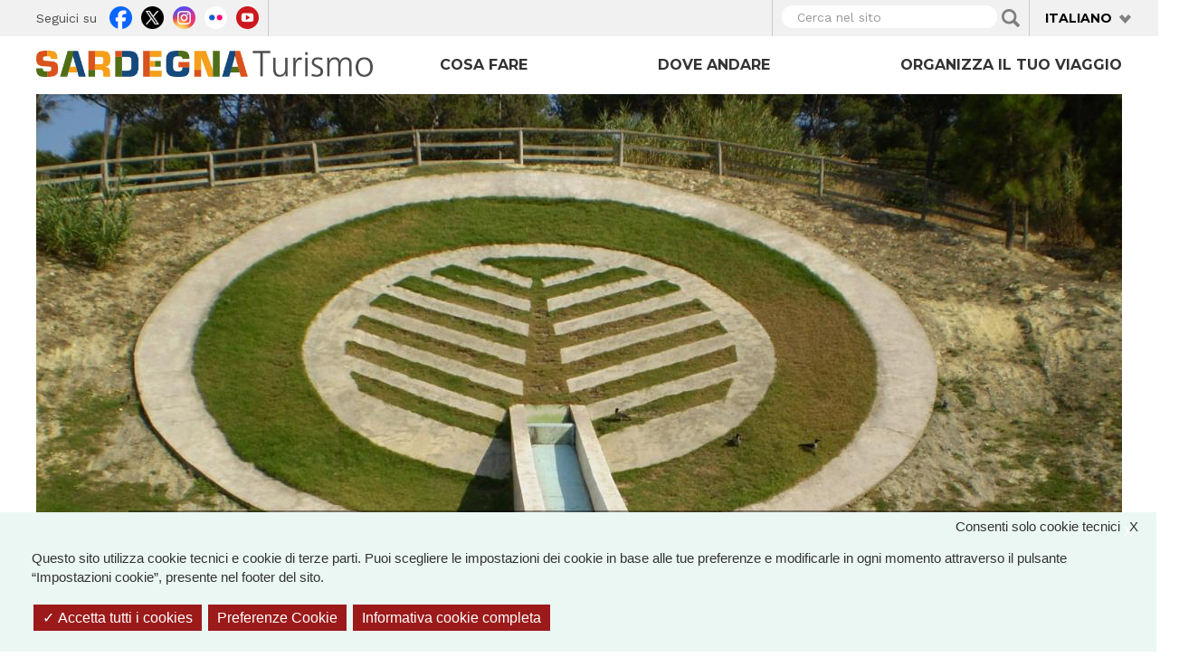

--- FILE ---
content_type: text/html; charset=utf-8
request_url: https://www.sardegnaturismo.it/it/esplora/monte-claro?page=1
body_size: 28439
content:
<!DOCTYPE html>
<html lang="it" dir="ltr" prefix="content: http://purl.org/rss/1.0/modules/content/ dc: http://purl.org/dc/terms/ foaf: http://xmlns.com/foaf/0.1/ rdfs: http://www.w3.org/2000/01/rdf-schema# sioc: http://rdfs.org/sioc/ns# sioct: http://rdfs.org/sioc/types# skos: http://www.w3.org/2004/02/skos/core# xsd: http://www.w3.org/2001/XMLSchema# owl: http://www.w3.org/2002/07/owl# rdf: http://www.w3.org/1999/02/22-rdf-syntax-ns# rss: http://purl.org/rss/1.0/ site: https://www.sardegnaturismo.it/it/ns# schema: http://schema.org/">

  <head>
    <link rel="profile" href="http://www.w3.org/1999/xhtml/vocab" />
    <meta charset="utf-8">
    <meta name="viewport" content="width=device-width, initial-scale=1.0">
    <meta name="google-site-verification" content="RhRpxQgxukzedLWVh-7_oZHfNvyK-4aVyTb6L_VALxI" />
    <meta http-equiv="Content-Type" content="text/html; charset=utf-8" />
<link rel="shortcut icon" href="https://www.sardegnaturismo.it/sites/all/themes/st_theme/favicon.ico" type="image/vnd.microsoft.icon" />
<meta name="description" content="Nel ‘cuore’ del capoluogo della Sardegna, sul pendio di uno dei sette colli cittadini, c’è una distesa dai mille colori e profumi, ideale per sport, relax e tempo libero" />
<meta name="abstract" content="Nel ‘cuore’ del capoluogo della Sardegna, sul pendio di uno dei sette colli cittadini, c’è una distesa dai mille colori e profumi, ideale per sport, relax e tempo libero" />
<meta name="keywords" content="vacanze, sardegna, mare, cultura, enogastronomia, folklore" />
<meta name="generator" content="Drupal 7 (http://drupal.org)" />
<link rel="image_src" href="https://www.sardegnaturismo.it/sites/default/files/attrattori/monte_claro_-_cristiano_cani._1jpg.jpg" />
<link rel="canonical" href="https://www.sardegnaturismo.it/it/esplora/monte-claro" />
<link rel="shortlink" href="https://www.sardegnaturismo.it/it/node/263521" />
<meta property="og:type" content="landmark" />
<meta property="og:site_name" content="SardegnaTurismo - Sito ufficiale del turismo della Regione Sardegna" />
<meta property="og:title" content="Monte Claro" />
<meta property="og:url" content="https://www.sardegnaturismo.it/it/esplora/monte-claro" />
<meta property="og:description" content="Nel ‘cuore’ del capoluogo della Sardegna, sul pendio di uno dei sette colli cittadini, c’è una distesa dai mille colori e profumi, ideale per sport, relax e tempo libero" />
<meta property="og:updated_time" content="2023-03-15T10:46:13+01:00" />
<meta property="og:image" content="https://www.sardegnaturismo.it/sites/default/files/attrattori/monte_claro_-_cristiano_cani._1jpg.jpg" />
<meta property="og:latitude" content="39" />
<meta property="og:longitude" content="9" />
<meta name="twitter:card" content="summary" />
<meta name="twitter:creator" content="@SardegnaTurismo" />
<meta property="og:region" content="Sardinia" />
<meta name="twitter:title" content="Monte Claro" />
<meta name="twitter:url" content="https://www.sardegnaturismo.it/it/esplora/monte-claro" />
<meta name="twitter:description" content="Nel ‘cuore’ del capoluogo della Sardegna, sul pendio di uno dei sette colli cittadini, c’è una distesa dai mille colori e profumi, ideale per sport, relax e tempo libero" />
<meta property="og:country_name" content="Italy" />
<meta name="twitter:image" content="https://www.sardegnaturismo.it/sites/default/files/attrattori/monte_claro_-_cristiano_cani._1jpg.jpg" />
<meta property="article:published_time" content="2022-01-19T17:15:15+01:00" />
<meta property="article:modified_time" content="2023-03-15T10:46:13+01:00" />
<meta itemprop="name" content="Monte Claro" />
<meta itemprop="description" content="Nel ‘cuore’ del capoluogo della Sardegna, sul pendio di uno dei sette colli cittadini, c’è una distesa dai mille colori e profumi, ideale per sport, relax e tempo libero" />
<meta itemprop="image" content="https://www.sardegnaturismo.it/sites/default/files/attrattori/monte_claro_-_cristiano_cani._1jpg.jpg" />
    <title>Monte Claro | SardegnaTurismo - Sito ufficiale del turismo della Regione Sardegna</title>
    <link href='https://fonts.googleapis.com/css?family=Montserrat:700' rel='stylesheet' type='text/css'>
    <link href='https://fonts.googleapis.com/css?family=Work+Sans:400,300,500,600' rel='stylesheet' type='text/css'>

    <link type="text/css" rel="stylesheet" href="https://www.sardegnaturismo.it/sites/default/files/css/css_lQaZfjVpwP_oGNqdtWCSpJT1EMqXdMiU84ekLLxQnc4.css" media="all" />
<link type="text/css" rel="stylesheet" href="https://www.sardegnaturismo.it/sites/default/files/css/css_wK_6OkTymLeGE8EAA_dnsRvCJEpFx6LktC0tHt1BluE.css" media="screen" />
<link type="text/css" rel="stylesheet" href="https://www.sardegnaturismo.it/sites/default/files/css/css_YmuMqUm--85MDg6GF8xFt60xnxOSYeKArfr5yk0-sVc.css" media="all" />
<link type="text/css" rel="stylesheet" href="https://www.sardegnaturismo.it/sites/default/files/css/css_QvdZTorYTj4ej7ZoCVybxyvkH6H88uDllQSRqhYu_Q4.css" media="all" />
<link type="text/css" rel="stylesheet" href="https://cdn.jsdelivr.net/bootstrap/3.0.2/css/bootstrap.min.css" media="all" />
<link type="text/css" rel="stylesheet" href="https://cdn.jsdelivr.net/npm/@unicorn-fail/drupal-bootstrap-styles@0.0.2/dist/3.3.1/7.x-3.x/drupal-bootstrap.min.css" media="all" />
<link type="text/css" rel="stylesheet" href="https://www.sardegnaturismo.it/sites/default/files/css/css_zkUOIt1KWgIJZfBMNeFzTnvziMdcMwI1snvrss3lkAg.css" media="all" />
    <!-- HTML5 element support for IE6-8 -->
    <!--[if lt IE 9]>
        <script src="//html5shiv.googlecode.com/svn/trunk/html5.js"></script>
        <![endif]-->
    <script type="text/javascript">
      var base_url = '';
      var use_wai = '1';
      var hide_services = false;
    </script>
    <script src="//code.jquery.com/jquery-1.12.4.js"></script>
<script>window.jQuery || document.write("<script src='/sites/all/modules/contrib/jquery_update/replace/jquery/1.12/jquery.js'>\x3C/script>")</script>
<script src="https://www.sardegnaturismo.it/sites/default/files/js/js_GOikDsJOX04Aww72M-XK1hkq4qiL_1XgGsRdkL0XlDo.js"></script>
<script src="https://www.sardegnaturismo.it/sites/default/files/js/js_rNaoLrbKBq2PZ4Nm_xZpFQgoFh4sBHUj7EacW7b0Auw.js"></script>
<script src="https://cdn.jsdelivr.net/bootstrap/3.0.2/js/bootstrap.min.js"></script>
<script src="https://www.sardegnaturismo.it/sites/default/files/js/js_4GmC5yQmOfvdOrfve-LhZKxPEz5oIu3f3PtjCnBBkwo.js"></script>
<script src="https://www.sardegnaturismo.it/sites/default/files/js/js_S4iAkzl2hoDFsmIYHjixS_tG1j0rnvxlFJPgOIN4neI.js"></script>
<script src="https://openlayers.org/api/2.13/OpenLayers.js"></script>
<script src="https://www.sardegnaturismo.it/sites/default/files/js/js_F0f-F17Y0CZvVQOU2L6NZZu1l3dv-_iaFMZmhhdmP8o.js"></script>
<script src="https://www.sardegnaturismo.it/sites/default/files/js/js_Pwa0ltQst-mablL39Lmw8OoDKGzDx7fGzQR1DNjnszk.js"></script>
<script src="https://www.sardegnaturismo.it/sites/default/files/js/js_OLgr-593LYCzF1vZ05PpqLNjLgPEsdxeuLPiASPOib8.js"></script>
<script>jQuery.extend(Drupal.settings, {"basePath":"\/","pathPrefix":"it\/","setHasJsCookie":0,"ajaxPageState":{"theme":"st_theme","theme_token":"ZwEdETnNmoqfxF65cNOd1toRRK_mCAX7uPcXQQsHUhI","jquery_version":"1.12","jquery_version_token":"zm4cjLVyJl_22gpAcbURZpqLOKK5OP62O3aDimGZbns","js":{"sites\/all\/libraries\/owl-carousel\/owl.carousel.min.js":1,"sites\/all\/modules\/contrib\/menu_minipanels\/js\/menu_minipanels.js":1,"sites\/all\/libraries\/qtip\/jquery.qtip-1.0.0-rc3.min.js":1,"sites\/all\/modules\/contrib\/owlcarousel\/includes\/js\/owlcarousel.settings.js":1,"sites\/all\/themes\/bootstrap\/js\/bootstrap.js":1,"\/\/code.jquery.com\/jquery-1.12.4.js":1,"0":1,"misc\/jquery-extend-3.4.0.js":1,"misc\/jquery-html-prefilter-3.5.0-backport.js":1,"misc\/jquery.once.js":1,"misc\/drupal.js":1,"sites\/all\/modules\/contrib\/jquery_update\/js\/jquery_browser.js":1,"sites\/all\/modules\/contrib\/jquery_update\/replace\/ui\/external\/jquery.cookie.js":1,"sites\/all\/modules\/contrib\/jquery_update\/replace\/jquery.form\/4\/jquery.form.js":1,"misc\/form-single-submit.js":1,"misc\/ajax.js":1,"sites\/all\/modules\/contrib\/jquery_update\/js\/jquery_update.js":1,"https:\/\/cdn.jsdelivr.net\/bootstrap\/3.0.2\/js\/bootstrap.min.js":1,"sites\/all\/modules\/contrib\/entityreference\/js\/entityreference.js":1,"sites\/all\/modules\/developer\/st_instagram\/js\/instagram.js":1,"public:\/\/languages\/it_ON57pstosJko9TCLtpbEBB2Ky0IZDV1FsJMzxw5r-Rs.js":1,"sites\/all\/libraries\/colorbox\/jquery.colorbox-min.js":1,"sites\/all\/modules\/contrib\/colorbox\/js\/colorbox.js":1,"sites\/all\/modules\/contrib\/views_load_more\/views_load_more.js":1,"sites\/all\/modules\/contrib\/views\/js\/base.js":1,"sites\/all\/themes\/bootstrap\/js\/misc\/_progress.js":1,"sites\/all\/modules\/contrib\/views\/js\/ajax_view.js":1,"sites\/all\/modules\/contrib\/menu_minipanels\/js\/menu_minipanels.callbacks.js":1,"sites\/all\/modules\/contrib\/field_group\/field_group.js":1,"https:\/\/openlayers.org\/api\/2.13\/OpenLayers.js":1,"sites\/all\/modules\/contrib\/openlayers\/js\/openlayers.js":1,"sites\/all\/modules\/contrib\/openlayers\/plugins\/layer_types\/openlayers_layer_type_raw.js":1,"sites\/all\/modules\/contrib\/openlayers\/plugins\/layer_types\/openlayers_layer_type_image.js":1,"sites\/all\/modules\/contrib\/proj4js\/js\/proj4js.js":1,"sites\/all\/modules\/contrib\/proj4js\/lib\/proj4js\/lib\/proj4js-compressed.js":1,"sites\/all\/modules\/contrib\/openlayers\/modules\/openlayers_views\/plugins\/layer_types\/openlayers_views_vector.js":1,"sites\/all\/modules\/contrib\/openlayers\/plugins\/layer_types\/openlayers_layer_type_xyz.js":1,"sites\/all\/modules\/contrib\/openlayers\/plugins\/behaviors\/openlayers_behavior_dragpan.js":1,"sites\/all\/modules\/contrib\/openlayers\/plugins\/behaviors\/openlayers_behavior_fullscreen.js":1,"sites\/all\/modules\/contrib\/openlayers\/plugins\/behaviors\/openlayers_behavior_zoompanel.js":1,"sites\/all\/modules\/contrib\/openlayers\/plugins\/behaviors\/openlayers_behavior_zoomtolayer.js":1,"sites\/all\/themes\/st_theme\/js\/st_tarteaucitron.init.js":1,"sites\/all\/themes\/st_theme\/tarteaucitron\/tarteaucitron.js":1,"sites\/all\/themes\/st_theme\/tarteaucitron\/tarteaucitron.services.js":1,"sites\/all\/themes\/st_theme\/tarteaucitron\/lang\/tarteaucitron.it.js":1,"sites\/all\/themes\/st_theme\/js\/st_tarteaucitron.config.js":1,"sites\/all\/themes\/st_theme\/js\/st_tarteaucitron.services.js":1,"sites\/all\/modules\/contrib\/openlayers\/plugins\/behaviors\/openlayers_behavior_popup.js":1,"sites\/all\/themes\/st_theme\/js\/openlayers_fix_bug.js":1,"sites\/all\/themes\/st_theme\/js\/uniform.js":1,"sites\/all\/themes\/st_theme\/js\/dynamics.js":1,"sites\/all\/themes\/st_theme\/js\/openlayers_behavior_popup.js":1,"sites\/all\/themes\/st_theme\/js\/collapsible_facets.js":1,"sites\/all\/themes\/st_theme\/js\/top-bar-affix.js":1,"sites\/all\/themes\/st_theme\/js\/dove-dormire.js":1,"sites\/all\/themes\/st_theme\/js\/attrattori.js":1,"sites\/all\/themes\/st_theme\/js\/megamenu.js":1,"sites\/all\/themes\/bootstrap\/js\/modules\/views\/js\/ajax_view.js":1,"sites\/all\/themes\/bootstrap\/js\/misc\/ajax.js":1},"css":{"modules\/system\/system.base.css":1,"sites\/all\/libraries\/owl-carousel\/owl.carousel.css":1,"sites\/all\/libraries\/owl-carousel\/owl.theme.css":1,"sites\/all\/libraries\/owl-carousel\/owl.transitions.css":1,"modules\/field\/theme\/field.css":1,"modules\/node\/node.css":1,"sites\/all\/modules\/contrib\/views\/css\/views.css":1,"sites\/all\/modules\/contrib\/ckeditor\/css\/ckeditor.css":1,"sites\/all\/modules\/contrib\/ctools\/css\/ctools.css":1,"sites\/all\/modules\/contrib\/panels\/css\/panels.css":1,"sites\/all\/modules\/contrib\/content_type_extras\/css\/content_type_extras.css":1,"modules\/locale\/locale.css":1,"sites\/all\/modules\/contrib\/panels\/plugins\/layouts\/onecol\/onecol.css":1,"sites\/all\/modules\/contrib\/menu_minipanels\/css\/menu_minipanels.css":1,"sites\/all\/modules\/contrib\/hierarchical_select\/hierarchical_select.css":1,"sites\/all\/modules\/contrib\/openlayers\/css\/openlayers.css":1,"sites\/all\/modules\/contrib\/openlayers\/plugins\/behaviors\/openlayers_behavior_fullscreen.css":1,"https:\/\/cdn.jsdelivr.net\/bootstrap\/3.0.2\/css\/bootstrap.min.css":1,"https:\/\/cdn.jsdelivr.net\/npm\/@unicorn-fail\/drupal-bootstrap-styles@0.0.2\/dist\/3.3.1\/7.x-3.x\/drupal-bootstrap.min.css":1,"sites\/all\/themes\/st_theme\/css\/bootstrap-overrides.css":1,"sites\/all\/themes\/st_theme\/css\/drupal-overrides.css":1,"sites\/all\/themes\/st_theme\/css\/global.css":1,"sites\/all\/themes\/st_theme\/css\/home.css":1,"sites\/all\/themes\/st_theme\/css\/nodes.css":1,"sites\/all\/themes\/st_theme\/css\/first-level-pages.css":1,"sites\/all\/themes\/st_theme\/css\/second-level-pages.css":1,"sites\/all\/themes\/st_theme\/css\/strutture.css":1,"sites\/all\/themes\/st_theme\/css\/esplora.css":1,"sites\/all\/themes\/st_theme\/css\/ricerca.css":1,"sites\/all\/themes\/st_theme\/css\/small.css":1,"sites\/all\/themes\/st_theme\/css\/medium.css":1,"sites\/all\/themes\/st_theme\/css\/large.css":1,"sites\/all\/themes\/st_theme\/css\/small-only.css":1,"sites\/all\/themes\/st_theme\/css\/x-small.css":1,"sites\/all\/themes\/st_theme\/css\/javascript-disabled.css":1,"sites\/all\/themes\/st_theme\/colorbox\/minimal\/colorbox.css":1,"sites\/all\/themes\/st_theme\/css\/instagram.css":1,"sites\/all\/themes\/st_theme\/tarteaucitron\/css\/tarteaucitron.css":1,"sites\/all\/themes\/st_theme\/css\/uniform.css":1}},"colorbox":{"transition":"elastic","speed":"350","opacity":"0.85","slideshow":false,"slideshowAuto":true,"slideshowSpeed":"2500","slideshowStart":"start slideshow","slideshowStop":"stop slideshow","current":"{current} of {total}","previous":"\u00ab Prev","next":"Next \u00bb","close":"x","overlayClose":true,"returnFocus":true,"maxWidth":"98%","maxHeight":"80%","initialWidth":"300","initialHeight":"250","fixed":true,"scrolling":true,"mobiledetect":true,"mobiledevicewidth":"230px","file_public_path":"\/sites\/default\/files","specificPagesDefaultValue":"admin*\nimagebrowser*\nimg_assist*\nimce*\nnode\/add\/*\nnode\/*\/edit\nprint\/*\nprintpdf\/*\nsystem\/ajax\nsystem\/ajax\/*"},"urlIsAjaxTrusted":{"\/it\/ricerca":true,"\/it\/views\/ajax":true},"facetapi":{"view_args":{"banner_megamenu:block":[],"banner_megamenu:block_1":[],"banner_megamenu:block_2":[],"informazioni:block_1":["189","189"],"banner_megamenu:block-1":[],"termini_tassonomia_megamenu:block":[],"destinazioni_megamenu:block":[],"ispiratori_primo_livello:page":["ceramica","ceramica","ceramica"],"termini_tassonomia_megamenu:block_2":[],"termini_tassonomia_megamenu:block_3":[],"termini_tassonomia_megamenu:block_4":[],"strutture_ricettive_contestuali:block":[],"potresti_essere_interessato_anche:block":["263521","263521","263521","133871","263521","263521","263521","263521","263521","263521","263521"],"banner_megamenu:block_1-1":[],"destinazioni_megamenu:block-1":[],"mappetta_posizionamento:openlayers_1":["263521","263521","263521","263521","263521","263521","263521"],"mappetta_posizionamento:block":["263521","263521","263521","263521","263521","263521"],"galleria_immagini:block":["263521","263521","263521","263521","263521"],"mappetta_posizionamento:openlayers_1-1":["263521","263521","263521","263521"],"mappe_contenuti_nelle_vicinanze:attrattori":["263521","263521","263521"],"mappe_contenuti_nelle_vicinanze:strutture":["263521","263521"],"mappe_contenuti_nelle_vicinanze:block":["263521"]},"exposed_input":{"banner_megamenu:block":[],"banner_megamenu:block_1":[],"banner_megamenu:block_2":[],"informazioni:block_1":[],"banner_megamenu:block-1":[],"termini_tassonomia_megamenu:block":[],"destinazioni_megamenu:block":[],"ispiratori_primo_livello:page":{"field_cosa_fare_tid":[]},"termini_tassonomia_megamenu:block_2":[],"termini_tassonomia_megamenu:block_3":[],"termini_tassonomia_megamenu:block_4":[],"strutture_ricettive_contestuali:block":[],"potresti_essere_interessato_anche:block":[],"banner_megamenu:block_1-1":[],"destinazioni_megamenu:block-1":[],"mappetta_posizionamento:openlayers_1":[],"mappetta_posizionamento:block":[],"galleria_immagini:block":[],"mappetta_posizionamento:openlayers_1-1":[],"mappe_contenuti_nelle_vicinanze:attrattori":[],"mappe_contenuti_nelle_vicinanze:strutture":[],"mappe_contenuti_nelle_vicinanze:block":[]},"view_path":{"banner_megamenu:block":null,"banner_megamenu:block_1":null,"banner_megamenu:block_2":null,"informazioni:block_1":null,"banner_megamenu:block-1":null,"termini_tassonomia_megamenu:block":null,"destinazioni_megamenu:block":null,"ispiratori_primo_livello:page":"cosa-fare","termini_tassonomia_megamenu:block_2":null,"termini_tassonomia_megamenu:block_3":null,"termini_tassonomia_megamenu:block_4":null,"strutture_ricettive_contestuali:block":null,"potresti_essere_interessato_anche:block":null,"banner_megamenu:block_1-1":null,"destinazioni_megamenu:block-1":null,"mappetta_posizionamento:openlayers_1":null,"mappetta_posizionamento:block":null,"galleria_immagini:block":null,"mappetta_posizionamento:openlayers_1-1":null,"mappe_contenuti_nelle_vicinanze:attrattori":null,"mappe_contenuti_nelle_vicinanze:strutture":null,"mappe_contenuti_nelle_vicinanze:block":null},"view_dom_id":{"banner_megamenu:block":"1ce09c9015db2946644ab209461a8ca2","banner_megamenu:block_1":"eae45c435e0f694cfee5aa1232a4ccf4","banner_megamenu:block_2":"01118f5cb6cb154bb295a5eacf77443b","informazioni:block_1":"20e7658f586adb7dbcb799b02cfac7fa","banner_megamenu:block-1":"be1b11f07882007ef02fb83306af33d3","termini_tassonomia_megamenu:block":"cb53ed64ac0df05a50caf081fb58e404","destinazioni_megamenu:block":"bfc76cedf92ed91d9f007b4ea39a837a","ispiratori_primo_livello:page":"3984cb9c910cb6d37918f64b6c8f228b","termini_tassonomia_megamenu:block_2":"64f99ebe7b01d56dd855d561b1d19fbd","termini_tassonomia_megamenu:block_3":"ac2a119d2d561cd528b700558cc0571b","termini_tassonomia_megamenu:block_4":"3d6c8269c7d7570c724ec928141250a7","strutture_ricettive_contestuali:block":"84bd6872828f2dbecf0ebfec3be72823","potresti_essere_interessato_anche:block":"8261d61b2e6be14d0a50d8e6c352fa5b","banner_megamenu:block_1-1":"c2d89584f63447ca41897687c2eb5942","destinazioni_megamenu:block-1":"2896bd759d5de0196109e79f8bb2dadd","mappetta_posizionamento:openlayers_1":"d5423dc8cdc6b6df8eed4c12fab0610c","mappetta_posizionamento:block":"de60720afa5083d9d4cc2fe44eae9e13","galleria_immagini:block":"4e17c22a59519c91757dac95f4f08dcd","mappetta_posizionamento:openlayers_1-1":"62852c4854c38fe70903e30a5d6c948a","mappe_contenuti_nelle_vicinanze:attrattori":"e5ad73bb26d96c09842378d0f69feed0","mappe_contenuti_nelle_vicinanze:strutture":"ec2739b7af78d44f27605577d83f8a68","mappe_contenuti_nelle_vicinanze:block":"6af9038a62513690c0839111d29ac46d"}},"better_exposed_filters":{"views":{"banner_megamenu":{"displays":{"block":{"filters":[]},"block_1":{"filters":[]},"block_2":{"filters":[]}}},"termini_tassonomia_megamenu":{"displays":{"block":{"filters":[]},"block_2":{"filters":[]},"block_3":{"filters":[]},"block_4":{"filters":[]}}},"destinazioni_megamenu":{"displays":{"block":{"filters":[]}}},"strutture_ricettive_contestuali":{"displays":{"block":{"filters":[]}}},"potresti_essere_interessato_anche":{"displays":{"block":{"filters":[]}}},"mappetta_posizionamento":{"displays":{"block":{"filters":[]}}},"galleria_immagini":{"displays":{"block":{"filters":[]}}},"mappe_contenuti_nelle_vicinanze":{"displays":{"block":{"filters":[]}}}}},"views":{"ajax_path":"\/it\/views\/ajax","ajaxViews":{"views_dom_id:84bd6872828f2dbecf0ebfec3be72823":{"view_name":"strutture_ricettive_contestuali","view_display_id":"block","view_args":"","view_path":"node\/263521","view_base_path":null,"view_dom_id":"84bd6872828f2dbecf0ebfec3be72823","pager_element":0}}},"owlcarousel":{"owl-carousel-block":{"settings":{"items":3,"itemsDesktop":["1190",2,"1190",2],"itemsDesktopSmall":["992",1,"992",1],"itemsTablet":["768",1,"768",1],"itemsTabletSmall":["768",1,"768",1],"itemsMobile":["768",1,"768",1],"singleItem":false,"itemsScaleUp":false,"slideSpeed":200,"paginationSpeed":800,"rewindSpeed":1000,"autoPlay":"5000000000","stopOnHover":true,"navigation":true,"navigationText":["prev","next","prev","next"],"rewindNav":true,"scrollPerPage":true,"pagination":true,"paginationNumbers":false,"responsive":true,"responsiveRefreshRate":200,"baseClass":"owl-carousel","theme":"owl-theme","lazyLoad":false,"lazyFollow":true,"lazyEffect":"fadeIn","autoHeight":false,"jsonPath":false,"jsonSuccess":false,"dragBeforeAnimFinish":true,"mouseDrag":true,"touchDrag":true,"addClassActive":false,"transitionStyle":"fade"},"views":{"ajax_pagination":0}}},"menuMinipanels":{"panels":{"panel_1268":{"position":{"target":"custom","target_custom":"#navbar .navbar-nav:after","type":"absolute","container":"#navbar .navbar-nav","corner":{"target":"bottomLeft","tooltip":"bottomLeft"}},"show":{"delay":0,"when":{"event":"mouseenter"},"effect":{"type":"fade","length":50}},"hide":{"delay":100,"effect":{"type":"fade","length":50}},"style":{"name":"light","width":{"min":0,"max":1200},"border":{"width":0,"color":"#ffffff","radius":0}},"mlid":1268},"panel_1267":{"position":{"target":"custom","target_custom":"#navbar .navbar-nav","type":"absolute","container":"#navbar .navbar-nav","corner":{"target":"bottomLeft","tooltip":"topLeft"}},"show":{"delay":0,"when":{"event":"mouseover"},"effect":{"type":"fade","length":50}},"hide":{"delay":100,"effect":{"type":"fade","length":50}},"style":{"name":"light","width":{"min":0,"max":960},"border":{"width":0,"color":"#ffffff","radius":0}},"mlid":1267},"panel_1270":{"position":{"target":"custom","target_custom":"#navbar .navbar-nav","type":"absolute","container":"#navbar .navbar-nav","corner":{"target":"bottomLeft","tooltip":"topLeft"}},"show":{"delay":10,"when":{"event":"mouseover"},"effect":{"type":"fade","length":50}},"hide":{"delay":50,"effect":{"type":"fade","length":50}},"style":{"name":"light","width":{"min":600,"max":1000},"border":{"width":0,"color":"#ffffff","radius":0}},"mlid":1270}}},"field_group":{"fieldset":"full"},"proj4js":[["EPSG:3857","+proj=merc +a=6378137 +b=6378137 +lat_ts=0.0 +lon_0=0.0 +x_0=0.0 +y_0=0 +k=1.0 +units=m +nadgrids=@null +wktext  +no_defs"]],"openlayers":{"maps":{"openlayers-map":{"behaviors":[],"center":{"initial":{"centerpoint":"8.99999988505551, 40.24391888846353","zoom":"7"},"restrict":{"restrictedExtent":"904036.007357,4700880.714485,1097268.814827,5059217.503022","restrictextent":1}},"css_path":"sites\/all\/themes\/st_theme\/openlayers_theme\/style.css","default_layer":"immagine_sardegna_piccola_attrattore","displayProjection":"EPSG:4326","height":"200px","hide_empty_map":0,"image_path":"sites\/all\/themes\/st_theme\/openlayers_theme\/img\/","layer_activated":{"come_arrivare_openlayers_odo_arrivare_in_aereo":0,"come_arrivare_openlayers_odo_arrivare_in_nave":0,"destinazioni_contenuto_destinazioni":0,"destinazioni_contenuto_localita":0,"geofield_formatter":0,"mappa_attrattori_correlati_openlayers_1":0,"mappa_struttura_ricettiva_openlayers_1":0,"mappa_tappe_correlate_evento_openlayers_1":0,"mappa_tappe_itinerario_attrattori":0,"mappe_contenuti_nelle_vicinanze_attrattori":0,"mappe_contenuti_nelle_vicinanze_eventi_dnp":0,"mappe_contenuti_nelle_vicinanze_eventi_openlayers_1":0,"mappe_contenuti_nelle_vicinanze_eventi_openlayers_2":0,"mappe_contenuti_nelle_vicinanze_strutture":0,"mappe_ricerca_openlayers_odo_attrattori":0,"mappe_ricerca_openlayers_odo_attrattori_a":0,"mappe_ricerca_openlayers_odo_attrattori_b":0,"mappe_ricerca_openlayers_odo_attrattori_c":0,"mappe_ricerca_openlayers_odo_eventidnp_tappe":0,"mappe_ricerca_openlayers_odo_strutture_ricettive":0,"mappe_turismo_openlayers_odo_attrattori_test":0,"mappetta_posizionamento_openlayers_1":"mappetta_posizionamento_openlayers_1","mappetta_posizionamento_openlayers_2":0,"mappetta_posizionamento_openlayers_3":0,"openlayers_geojson_picture_this":0,"openlayers_kml_example":0,"strutture_ricettive_openlayers_odo_strutture_ricettive_x_pagina_sr":0},"layer_styles":{"come_arrivare_openlayers_odo_arrivare_in_aereo":"default","come_arrivare_openlayers_odo_arrivare_in_nave":"default","destinazioni_contenuto_destinazioni":"default","destinazioni_contenuto_localita":"default","geofield_formatter":"marker_attrattori","mappa_attrattori_correlati_openlayers_1":"default","mappa_struttura_ricettiva_openlayers_1":"default","mappa_tappe_correlate_evento_openlayers_1":"default","mappa_tappe_itinerario_attrattori":"default","mappe_contenuti_nelle_vicinanze_attrattori":"default","mappe_contenuti_nelle_vicinanze_eventi_dnp":"default","mappe_contenuti_nelle_vicinanze_eventi_openlayers_1":"default","mappe_contenuti_nelle_vicinanze_eventi_openlayers_2":"default","mappe_contenuti_nelle_vicinanze_strutture":"default","mappe_ricerca_openlayers_odo_attrattori":"default_marker_black","mappe_ricerca_openlayers_odo_attrattori_a":"default","mappe_ricerca_openlayers_odo_attrattori_b":"default","mappe_ricerca_openlayers_odo_attrattori_c":"default","mappe_ricerca_openlayers_odo_eventidnp_tappe":"default","mappe_ricerca_openlayers_odo_strutture_ricettive":"default","mappe_turismo_openlayers_odo_attrattori_test":"default_marker_black","mappetta_posizionamento_openlayers_1":"clone_of_marker_attrattori","mappetta_posizionamento_openlayers_2":"default","mappetta_posizionamento_openlayers_3":"default","openlayers_geojson_picture_this":"default","openlayers_kml_example":"default","strutture_ricettive_openlayers_odo_strutture_ricettive_x_pagina_sr":"default"},"layer_styles_select":{"come_arrivare_openlayers_odo_arrivare_in_aereo":"select","come_arrivare_openlayers_odo_arrivare_in_nave":"select","destinazioni_contenuto_destinazioni":"select","destinazioni_contenuto_localita":"select","geofield_formatter":"marker_attrattori","mappa_attrattori_correlati_openlayers_1":"select","mappa_struttura_ricettiva_openlayers_1":"select","mappa_tappe_correlate_evento_openlayers_1":"select","mappa_tappe_itinerario_attrattori":"select","mappe_contenuti_nelle_vicinanze_attrattori":"select","mappe_contenuti_nelle_vicinanze_eventi_dnp":"select","mappe_contenuti_nelle_vicinanze_eventi_openlayers_1":"select","mappe_contenuti_nelle_vicinanze_eventi_openlayers_2":"select","mappe_contenuti_nelle_vicinanze_strutture":"select","mappe_ricerca_openlayers_odo_attrattori":"default_marker_red","mappe_ricerca_openlayers_odo_attrattori_a":"select","mappe_ricerca_openlayers_odo_attrattori_b":"select","mappe_ricerca_openlayers_odo_attrattori_c":"select","mappe_ricerca_openlayers_odo_eventidnp_tappe":"select","mappe_ricerca_openlayers_odo_strutture_ricettive":"select","mappe_turismo_openlayers_odo_attrattori_test":"default_marker_black","mappetta_posizionamento_openlayers_1":"clone_of_marker_attrattori","mappetta_posizionamento_openlayers_2":"select","mappetta_posizionamento_openlayers_3":"select","openlayers_geojson_picture_this":"select","openlayers_kml_example":"select","strutture_ricettive_openlayers_odo_strutture_ricettive_x_pagina_sr":"select"},"layer_styles_temporary":{"come_arrivare_openlayers_odo_arrivare_in_aereo":"temporary","come_arrivare_openlayers_odo_arrivare_in_nave":"temporary","destinazioni_contenuto_destinazioni":"temporary","destinazioni_contenuto_localita":"temporary","geofield_formatter":"marker_attrattori","mappa_attrattori_correlati_openlayers_1":"temporary","mappa_struttura_ricettiva_openlayers_1":"temporary","mappa_tappe_correlate_evento_openlayers_1":"temporary","mappa_tappe_itinerario_attrattori":"temporary","mappe_contenuti_nelle_vicinanze_attrattori":"temporary","mappe_contenuti_nelle_vicinanze_eventi_dnp":"temporary","mappe_contenuti_nelle_vicinanze_eventi_openlayers_1":"temporary","mappe_contenuti_nelle_vicinanze_eventi_openlayers_2":"temporary","mappe_contenuti_nelle_vicinanze_strutture":"temporary","mappe_ricerca_openlayers_odo_attrattori":"default_marker_gold","mappe_ricerca_openlayers_odo_attrattori_a":"temporary","mappe_ricerca_openlayers_odo_attrattori_b":"temporary","mappe_ricerca_openlayers_odo_attrattori_c":"temporary","mappe_ricerca_openlayers_odo_eventidnp_tappe":"temporary","mappe_ricerca_openlayers_odo_strutture_ricettive":"temporary","mappe_turismo_openlayers_odo_attrattori_test":"default_marker_black","mappetta_posizionamento_openlayers_1":"clone_of_marker_attrattori","mappetta_posizionamento_openlayers_2":"temporary","mappetta_posizionamento_openlayers_3":"temporary","openlayers_geojson_picture_this":"temporary","openlayers_kml_example":"temporary","strutture_ricettive_openlayers_odo_strutture_ricettive_x_pagina_sr":"temporary"},"layer_switcher":{"come_arrivare_openlayers_odo_arrivare_in_aereo":0,"come_arrivare_openlayers_odo_arrivare_in_nave":0,"destinazioni_contenuto_destinazioni":0,"destinazioni_contenuto_localita":0,"geofield_formatter":0,"mappa_attrattori_correlati_openlayers_1":0,"mappa_struttura_ricettiva_openlayers_1":0,"mappa_tappe_correlate_evento_openlayers_1":0,"mappa_tappe_itinerario_attrattori":0,"mappe_contenuti_nelle_vicinanze_attrattori":0,"mappe_contenuti_nelle_vicinanze_eventi_dnp":0,"mappe_contenuti_nelle_vicinanze_eventi_openlayers_1":0,"mappe_contenuti_nelle_vicinanze_eventi_openlayers_2":0,"mappe_contenuti_nelle_vicinanze_strutture":0,"mappe_ricerca_openlayers_odo_attrattori":0,"mappe_ricerca_openlayers_odo_attrattori_a":0,"mappe_ricerca_openlayers_odo_attrattori_b":0,"mappe_ricerca_openlayers_odo_attrattori_c":0,"mappe_ricerca_openlayers_odo_eventidnp_tappe":0,"mappe_ricerca_openlayers_odo_strutture_ricettive":0,"mappe_turismo_openlayers_odo_attrattori_test":0,"mappetta_posizionamento_openlayers_1":0,"mappetta_posizionamento_openlayers_2":0,"mappetta_posizionamento_openlayers_3":0,"openlayers_geojson_picture_this":0,"openlayers_kml_example":0,"strutture_ricettive_openlayers_odo_strutture_ricettive_x_pagina_sr":0},"layer_weight":{"come_arrivare_openlayers_odo_arrivare_in_aereo":"0","come_arrivare_openlayers_odo_arrivare_in_nave":"0","destinazioni_contenuto_destinazioni":"0","destinazioni_contenuto_localita":"0","geofield_formatter":"0","mappa_attrattori_correlati_openlayers_1":"0","mappa_struttura_ricettiva_openlayers_1":"0","mappa_tappe_correlate_evento_openlayers_1":"0","mappa_tappe_itinerario_attrattori":"0","mappe_contenuti_nelle_vicinanze_attrattori":"0","mappe_contenuti_nelle_vicinanze_eventi_dnp":"0","mappe_contenuti_nelle_vicinanze_eventi_openlayers_1":"0","mappe_contenuti_nelle_vicinanze_eventi_openlayers_2":"0","mappe_contenuti_nelle_vicinanze_strutture":"0","mappe_ricerca_openlayers_odo_attrattori":"0","mappe_ricerca_openlayers_odo_attrattori_a":"0","mappe_ricerca_openlayers_odo_attrattori_b":"0","mappe_ricerca_openlayers_odo_attrattori_c":"0","mappe_ricerca_openlayers_odo_eventidnp_tappe":"0","mappe_ricerca_openlayers_odo_strutture_ricettive":"0","mappe_turismo_openlayers_odo_attrattori_test":"0","mappetta_posizionamento_openlayers_1":"0","mappetta_posizionamento_openlayers_2":"0","mappetta_posizionamento_openlayers_3":"0","openlayers_geojson_picture_this":"0","openlayers_kml_example":"0","strutture_ricettive_openlayers_odo_strutture_ricettive_x_pagina_sr":"0"},"layers":{"geofield_formatter":{"layer_type":"openlayers_layer_type_raw","projection":"EPSG:900913","features":[],"layer_handler":"openlayers_raw","vector":true,"isBaseLayer":false,"serverResolutions":[156543.03390000001,78271.516950000005,39135.758475000002,19567.879237500001,9783.9396187500006,4891.9698093750003,2445.9849046875001,1222.9924523437501,611.49622617187504,305.74811308593752,152.87405654296876,76.43702827148438,38.21851413574219,19.109257067871095,9.5546285339355475,4.7773142669677737,2.3886571334838869,1.1943285667419434,0.59716428337097172,0.29858214169740677,0.14929107084870338,0.074645535424351692],"resolutions":[156543.03390000001,78271.516950000005,39135.758475000002,19567.879237500001,9783.9396187500006,4891.9698093750003,2445.9849046875001,1222.9924523437501,611.49622617187504,305.74811308593752,152.87405654296876,76.43702827148438,38.21851413574219,19.109257067871095,9.5546285339355475,4.7773142669677737,2.3886571334838869,1.1943285667419434,0.59716428337097172,0.29858214169740677,0.14929107084870338,0.074645535424351692],"base_url":null,"transitionEffect":"resize","weight":0,"title":"Placeholder for Geofield Formatter"},"immagine_sardegna_piccola_attrattore":{"base_url":null,"factors":{"x":1,"y":1},"file":"https:\/\/www.sardegnaturismo.it\/sites\/default\/files\/sardegna-mappa-attrattore.png","isBaseLayer":true,"layer_handler":"image","layer_type":"openlayers_layer_type_image","maxExtent":[904036.00735700002,4700880.7144849999,1097268.814827,5059217.5030220002],"numZoomLevels":7,"opacity":1,"projection":"EPSG:3857","resolutions":[156543.03390000001,78271.516950000005,39135.758475000002,19567.879237500001,9783.9396187500006,4891.9698093750003,2445.9849046875001,1222.9924523437501,611.49622617187504,305.74811308593752,152.87405654296876,76.43702827148438,38.21851413574219,19.109257067871095,9.5546285339355475,4.7773142669677737,2.3886571334838869,1.1943285667419434,0.59716428337097172,0.29858214169740677,0.14929107084870338,0.074645535424351692],"serverResolutions":[156543.03390000001,78271.516950000005,39135.758475000002,19567.879237500001,9783.9396187500006,4891.9698093750003,2445.9849046875001,1222.9924523437501,611.49622617187504,305.74811308593752,152.87405654296876,76.43702827148438,38.21851413574219,19.109257067871095,9.5546285339355475,4.7773142669677737,2.3886571334838869,1.1943285667419434,0.59716428337097172,0.29858214169740677,0.14929107084870338,0.074645535424351692],"size":{"h":183,"w":96},"transitionEffect":"resize","weight":0,"title":"Immagine Sardegna piccola attrattore"},"mappetta_posizionamento_openlayers_1":{"layer_handler":"openlayers_views_vector","layer_type":"openlayers_views_vector","projection":"EPSG:4326","isBaseLayer":false,"vector":true,"type":"Vector","url":[],"options":{"rendererOptions":{"yOrdering":true}},"events":[],"views":{"view":"mappetta_posizionamento","display":"openlayers_1"},"features":[{"projection":"EPSG:4326","attributes":{"title":"\u003Ca href=\u0022\/it\/esplora\/monte-claro\u0022 class=\u0022active\u0022\u003EMonte Claro\u003C\/a\u003E","field_georef":"Posizione:     POINT (9.1158847 39.2345588)","name":"\u003Ca href=\u0022\/it\/esplora\/monte-claro\u0022 class=\u0022active\u0022\u003EMonte Claro\u003C\/a\u003E"},"wkt":"POINT (9.1158847 39.2345588)"}],"title":"Mappetta posizionamento","weight":0}},"projection":"EPSG:3857","proxy_host":"","styles":{"default":{"externalGraphic":"\/sites\/all\/modules\/contrib\/openlayers\/themes\/default_dark\/markers\/marker-black.png","graphicWidth":25,"graphicHeight":41,"graphicXOffset":-12,"graphicYOffset":-41},"select":{"externalGraphic":"\/sites\/all\/modules\/contrib\/openlayers\/themes\/default_dark\/markers\/marker-black.png","graphicWidth":25,"graphicHeight":41,"graphicXOffset":-12,"graphicYOffset":-41},"temporary":{"externalGraphic":"\/sites\/all\/modules\/contrib\/openlayers\/themes\/default_dark\/markers\/marker-black.png","graphicWidth":25,"graphicHeight":41,"graphicXOffset":-12,"graphicYOffset":-41},"marker_attrattori":{"externalGraphic":"${field_marker_mappa}","pointRadius":6,"fillColor":"#EE9900","fillOpacity":1,"strokeColor":"#EE9900","strokeWidth":1,"strokeOpacity":1,"strokeLinecap":"round","strokeDashstyle":"solid","graphicWidth":38,"graphicHeight":41,"graphicOpacity":1,"graphicXOffset":-20,"graphicYOffset":-28,"labelAlign":"cm"},"default_marker_black":{"externalGraphic":"\/sites\/all\/modules\/contrib\/openlayers\/themes\/default_dark\/markers\/marker-black.png","graphicWidth":25,"graphicHeight":41,"graphicXOffset":-12,"graphicYOffset":-41},"clone_of_marker_attrattori":{"externalGraphic":"\/sites\/all\/themes\/st_theme\/images\/markers\/marker-dove-si-trova.png","pointRadius":6,"fillColor":"#EE9900","fillOpacity":1,"strokeColor":"#EE9900","strokeWidth":1,"strokeOpacity":1,"strokeLinecap":"round","strokeDashstyle":"solid","graphicWidth":25,"graphicHeight":30,"graphicOpacity":1,"graphicXOffset":-12,"graphicYOffset":-25,"labelAlign":"cm"},"default_marker_red":{"externalGraphic":"\/sites\/all\/modules\/contrib\/openlayers\/themes\/default_dark\/img\/marker-red.png","graphicWidth":21,"graphicHeight":25,"graphicXOffset":-10,"graphicYOffset":-25},"default_marker_gold":{"externalGraphic":"\/sites\/all\/modules\/contrib\/openlayers\/themes\/default_dark\/img\/marker-gold.png","graphicWidth":21,"graphicHeight":25,"graphicXOffset":-10,"graphicYOffset":-25}},"width":"auto","map_name":"mappetta_visualizzazione_contenuto","id":"openlayers-map","maxExtent":[-20037508.34,-20037508.34,20037508.34,20037508.34],"errors":false},"openlayers-map--2":{"behaviors":{"openlayers_behavior_dragpan":{"enableKinetic":false,"kineticInterval":10},"openlayers_behavior_fullscreen":{"activated":0},"openlayers_behavior_popup":{"keepInMap":0,"layers":{"mappe_contenuti_nelle_vicinanze_attrattori":"mappe_contenuti_nelle_vicinanze_attrattori","mappe_contenuti_nelle_vicinanze_strutture":"mappe_contenuti_nelle_vicinanze_strutture","mappetta_posizionamento_openlayers_1":0},"panMapIfOutOfView":0,"popupAtPosition":"mouse","popupHeight":""},"openlayers_behavior_zoompanel":{"panzoom":""},"openlayers_behavior_zoomtolayer":{"point_zoom_level":"5","zoomtolayer":{"mappe_contenuti_nelle_vicinanze_attrattori":"mappe_contenuti_nelle_vicinanze_attrattori","mappe_contenuti_nelle_vicinanze_strutture":0,"mappetta_posizionamento_openlayers_1":0,"openstreetmap_standard":0},"zoomtolayer_scale":"1"}},"center":{"initial":{"centerpoint":"9.250488171828062, 39.952612203007526","zoom":"7"},"restrict":{"restrictedExtent":"881777.545344,4681972.917174,1130045.01317,5062323.569853","restrictextent":1}},"css_path":"sites\/all\/themes\/st_theme\/openlayers_theme\/style.css","default_layer":"openstreetmap_standard","displayProjection":"EPSG:4326","height":"600px","hide_empty_map":0,"image_path":"sites\/all\/themes\/st_theme\/openlayers_theme\/img\/","layer_activated":{"come_arrivare_openlayers_odo_arrivare_in_aereo":0,"come_arrivare_openlayers_odo_arrivare_in_nave":0,"destinazioni_contenuto_destinazioni":0,"destinazioni_contenuto_localita":0,"geofield_formatter":0,"mappa_attrattori_correlati_openlayers_1":0,"mappa_struttura_ricettiva_openlayers_1":0,"mappa_tappe_correlate_evento_openlayers_1":0,"mappa_tappe_itinerario_attrattori":0,"mappe_contenuti_nelle_vicinanze_attrattori":"mappe_contenuti_nelle_vicinanze_attrattori","mappe_contenuti_nelle_vicinanze_eventi_dnp":0,"mappe_contenuti_nelle_vicinanze_eventi_openlayers_1":0,"mappe_contenuti_nelle_vicinanze_eventi_openlayers_2":0,"mappe_contenuti_nelle_vicinanze_strutture":"mappe_contenuti_nelle_vicinanze_strutture","mappe_ricerca_openlayers_odo_attrattori":0,"mappe_ricerca_openlayers_odo_attrattori_a":0,"mappe_ricerca_openlayers_odo_attrattori_b":0,"mappe_ricerca_openlayers_odo_attrattori_c":0,"mappe_ricerca_openlayers_odo_eventidnp_tappe":0,"mappe_ricerca_openlayers_odo_strutture_ricettive":0,"mappe_turismo_openlayers_odo_attrattori_test":0,"mappetta_posizionamento_openlayers_1":"mappetta_posizionamento_openlayers_1","mappetta_posizionamento_openlayers_2":0,"mappetta_posizionamento_openlayers_3":0,"openlayers_geojson_picture_this":0,"openlayers_kml_example":0,"strutture_ricettive_openlayers_odo_strutture_ricettive_x_pagina_sr":0},"layer_styles":{"come_arrivare_openlayers_odo_arrivare_in_aereo":"default","come_arrivare_openlayers_odo_arrivare_in_nave":"default","destinazioni_contenuto_destinazioni":"default","destinazioni_contenuto_localita":"default","geofield_formatter":"default","mappa_attrattori_correlati_openlayers_1":"default","mappa_struttura_ricettiva_openlayers_1":"default","mappa_tappe_correlate_evento_openlayers_1":"default","mappa_tappe_itinerario_attrattori":"default","mappe_contenuti_nelle_vicinanze_attrattori":"marker_attrattori","mappe_contenuti_nelle_vicinanze_eventi_dnp":"default","mappe_contenuti_nelle_vicinanze_eventi_openlayers_1":"marker_attrattori","mappe_contenuti_nelle_vicinanze_eventi_openlayers_2":"marker_strutture","mappe_contenuti_nelle_vicinanze_strutture":"marker_strutture_esplora","mappe_ricerca_openlayers_odo_attrattori":"default_marker_black","mappe_ricerca_openlayers_odo_attrattori_a":"default","mappe_ricerca_openlayers_odo_attrattori_b":"default","mappe_ricerca_openlayers_odo_attrattori_c":"default","mappe_ricerca_openlayers_odo_eventidnp_tappe":"default","mappe_ricerca_openlayers_odo_strutture_ricettive":"default","mappe_turismo_openlayers_odo_attrattori_test":"default_marker_black","mappetta_posizionamento_openlayers_1":"marker_contenuto_corrente","mappetta_posizionamento_openlayers_2":"default","mappetta_posizionamento_openlayers_3":"default","openlayers_geojson_picture_this":"default","openlayers_kml_example":"default","strutture_ricettive_openlayers_odo_strutture_ricettive_x_pagina_sr":"default"},"layer_styles_select":{"come_arrivare_openlayers_odo_arrivare_in_aereo":"select","come_arrivare_openlayers_odo_arrivare_in_nave":"select","destinazioni_contenuto_destinazioni":"select","destinazioni_contenuto_localita":"select","geofield_formatter":"select","mappa_attrattori_correlati_openlayers_1":"select","mappa_struttura_ricettiva_openlayers_1":"select","mappa_tappe_correlate_evento_openlayers_1":"select","mappa_tappe_itinerario_attrattori":"select","mappe_contenuti_nelle_vicinanze_attrattori":"marker_attrattori","mappe_contenuti_nelle_vicinanze_eventi_dnp":"select","mappe_contenuti_nelle_vicinanze_eventi_openlayers_1":"marker_attrattori","mappe_contenuti_nelle_vicinanze_eventi_openlayers_2":"marker_strutture","mappe_contenuti_nelle_vicinanze_strutture":"marker_strutture_esplora","mappe_ricerca_openlayers_odo_attrattori":"default_marker_red","mappe_ricerca_openlayers_odo_attrattori_a":"select","mappe_ricerca_openlayers_odo_attrattori_b":"select","mappe_ricerca_openlayers_odo_attrattori_c":"select","mappe_ricerca_openlayers_odo_eventidnp_tappe":"select","mappe_ricerca_openlayers_odo_strutture_ricettive":"select","mappe_turismo_openlayers_odo_attrattori_test":"default_marker_black","mappetta_posizionamento_openlayers_1":"marker_contenuto_corrente","mappetta_posizionamento_openlayers_2":"select","mappetta_posizionamento_openlayers_3":"select","openlayers_geojson_picture_this":"select","openlayers_kml_example":"select","strutture_ricettive_openlayers_odo_strutture_ricettive_x_pagina_sr":"select"},"layer_styles_temporary":{"come_arrivare_openlayers_odo_arrivare_in_aereo":"temporary","come_arrivare_openlayers_odo_arrivare_in_nave":"temporary","destinazioni_contenuto_destinazioni":"temporary","destinazioni_contenuto_localita":"temporary","geofield_formatter":"temporary","mappa_attrattori_correlati_openlayers_1":"temporary","mappa_struttura_ricettiva_openlayers_1":"temporary","mappa_tappe_correlate_evento_openlayers_1":"temporary","mappa_tappe_itinerario_attrattori":"temporary","mappe_contenuti_nelle_vicinanze_attrattori":"temporary","mappe_contenuti_nelle_vicinanze_eventi_dnp":"temporary","mappe_contenuti_nelle_vicinanze_eventi_openlayers_1":"temporary","mappe_contenuti_nelle_vicinanze_eventi_openlayers_2":"temporary","mappe_contenuti_nelle_vicinanze_strutture":"marker_strutture_esplora","mappe_ricerca_openlayers_odo_attrattori":"default_marker_gold","mappe_ricerca_openlayers_odo_attrattori_a":"temporary","mappe_ricerca_openlayers_odo_attrattori_b":"temporary","mappe_ricerca_openlayers_odo_attrattori_c":"temporary","mappe_ricerca_openlayers_odo_eventidnp_tappe":"temporary","mappe_ricerca_openlayers_odo_strutture_ricettive":"temporary","mappe_turismo_openlayers_odo_attrattori_test":"default_marker_black","mappetta_posizionamento_openlayers_1":"marker_contenuto_corrente","mappetta_posizionamento_openlayers_2":"temporary","mappetta_posizionamento_openlayers_3":"temporary","openlayers_geojson_picture_this":"temporary","openlayers_kml_example":"temporary","strutture_ricettive_openlayers_odo_strutture_ricettive_x_pagina_sr":"temporary"},"layer_switcher":{"come_arrivare_openlayers_odo_arrivare_in_aereo":0,"come_arrivare_openlayers_odo_arrivare_in_nave":0,"destinazioni_contenuto_destinazioni":0,"destinazioni_contenuto_localita":0,"geofield_formatter":0,"mappa_attrattori_correlati_openlayers_1":0,"mappa_struttura_ricettiva_openlayers_1":0,"mappa_tappe_correlate_evento_openlayers_1":0,"mappa_tappe_itinerario_attrattori":0,"mappe_contenuti_nelle_vicinanze_attrattori":0,"mappe_contenuti_nelle_vicinanze_eventi_dnp":0,"mappe_contenuti_nelle_vicinanze_eventi_openlayers_1":0,"mappe_contenuti_nelle_vicinanze_eventi_openlayers_2":0,"mappe_contenuti_nelle_vicinanze_strutture":0,"mappe_ricerca_openlayers_odo_attrattori":0,"mappe_ricerca_openlayers_odo_attrattori_a":0,"mappe_ricerca_openlayers_odo_attrattori_b":0,"mappe_ricerca_openlayers_odo_attrattori_c":0,"mappe_ricerca_openlayers_odo_eventidnp_tappe":0,"mappe_ricerca_openlayers_odo_strutture_ricettive":0,"mappe_turismo_openlayers_odo_attrattori_test":0,"mappetta_posizionamento_openlayers_1":0,"mappetta_posizionamento_openlayers_2":0,"mappetta_posizionamento_openlayers_3":0,"openlayers_geojson_picture_this":0,"openlayers_kml_example":0,"strutture_ricettive_openlayers_odo_strutture_ricettive_x_pagina_sr":0},"layer_weight":{"come_arrivare_openlayers_odo_arrivare_in_aereo":"0","come_arrivare_openlayers_odo_arrivare_in_nave":"0","destinazioni_contenuto_destinazioni":"0","destinazioni_contenuto_localita":"0","geofield_formatter":"0","mappa_attrattori_correlati_openlayers_1":"0","mappa_struttura_ricettiva_openlayers_1":"0","mappa_tappe_correlate_evento_openlayers_1":"0","mappa_tappe_itinerario_attrattori":"0","mappe_contenuti_nelle_vicinanze_attrattori":"0","mappe_contenuti_nelle_vicinanze_eventi_dnp":"0","mappe_contenuti_nelle_vicinanze_eventi_openlayers_1":"0","mappe_contenuti_nelle_vicinanze_eventi_openlayers_2":"0","mappe_contenuti_nelle_vicinanze_strutture":"0","mappe_ricerca_openlayers_odo_attrattori":"0","mappe_ricerca_openlayers_odo_attrattori_a":"0","mappe_ricerca_openlayers_odo_attrattori_b":"0","mappe_ricerca_openlayers_odo_attrattori_c":"0","mappe_ricerca_openlayers_odo_eventidnp_tappe":"0","mappe_ricerca_openlayers_odo_strutture_ricettive":"0","mappe_turismo_openlayers_odo_attrattori_test":"0","mappetta_posizionamento_openlayers_1":"-9","mappetta_posizionamento_openlayers_2":"0","mappetta_posizionamento_openlayers_3":"0","openlayers_geojson_picture_this":"0","openlayers_kml_example":"0","strutture_ricettive_openlayers_odo_strutture_ricettive_x_pagina_sr":"0"},"layers":{"mappetta_posizionamento_openlayers_1":{"layer_handler":"openlayers_views_vector","layer_type":"openlayers_views_vector","projection":"EPSG:4326","isBaseLayer":false,"vector":true,"type":"Vector","url":[],"options":{"rendererOptions":{"yOrdering":true}},"events":[],"views":{"view":"mappetta_posizionamento","display":"openlayers_1"},"features":[{"projection":"EPSG:4326","attributes":{"title":"\u003Ca href=\u0022\/it\/esplora\/monte-claro\u0022 class=\u0022active\u0022\u003EMonte Claro\u003C\/a\u003E","field_georef":"Posizione:     POINT (9.1158847 39.2345588)","name":"\u003Ca href=\u0022\/it\/esplora\/monte-claro\u0022 class=\u0022active\u0022\u003EMonte Claro\u003C\/a\u003E"},"wkt":"POINT (9.1158847 39.2345588)"}],"title":"Mappetta posizionamento","weight":"-9"},"mappe_contenuti_nelle_vicinanze_attrattori":{"layer_handler":"openlayers_views_vector","layer_type":"openlayers_views_vector","projection":"EPSG:4326","isBaseLayer":false,"vector":true,"type":"Vector","url":[],"options":{"rendererOptions":{"yOrdering":true}},"events":[],"views":{"view":"mappe_contenuti_nelle_vicinanze","display":"attrattori"},"features":[{"projection":"EPSG:4326","attributes":{"field_immagine_top":"\u003Ca href=\u0022\/it\/esplora\/ex-carcere-di-buoncammino\u0022\u003E\u003Cimg typeof=\u0022foaf:Image\u0022 class=\u0022img-responsive\u0022 src=\u0022https:\/\/www.sardegnaturismo.it\/sites\/default\/files\/styles\/griglia_popup\/public\/attrattori\/carcere_di_buoncammino_digitallibrary_ufficio_stampa_ras.jpg?itok=-mPPCUFy\u0022 width=\u0022200\u0022 height=\u0022120\u0022 alt=\u0022Carcere di Buoncammino - Cagliari\u0022 title=\u0022Carcere di Buoncammino - Cagliari\u0022 \/\u003E\u003C\/a\u003E","title":"\u003Ch3 class=\u0022field-content\u0022\u003E\u003Ca href=\u0022\/it\/esplora\/ex-carcere-di-buoncammino\u0022\u003EEx carcere di Buoncammino\u003C\/a\u003E\u003C\/h3\u003E","field_georef":"Posizione:     POINT (9.1132783 39.2265563)","field_marker_mappa":"https:\/\/www.sardegnaturismo.it\/sites\/default\/files\/architettura_2.png","rendered_entity":"\u003Cdiv class=\u0022node node-attrattore clearfix\u0022 about=\u0022\/it\/esplora\/ex-carcere-di-buoncammino\u0022 typeof=\u0022schema:TouristAttraction sioc:Item foaf:Document\u0022\u003E\n    \n    \u003Cspan property=\u0022schema:name\u0022 content=\u0022Ex carcere di Buoncammino\u0022 class=\u0022rdf-meta element-hidden\u0022\u003E\u003C\/span\u003E    \u003Cdiv class=\u0022image-wrapper\u0022\u003E\n            \u003C\/div\u003E\n    \u003Cdiv class=\u0022content-wrapper\u0022\u003E\n        \u003Cdiv class=\u0022content\u0022\u003E\n\n\n\n            \u003Cdiv class=\u0022field field-name-field-immagine-top field-type-image field-label-hidden\u0022\u003E\u003Cdiv class=\u0022field-items\u0022\u003E\u003Cdiv class=\u0022field-item even item-1 first last\u0022 rel=\u0022schema:primaryImageOfPage\u0022 resource=\u0022https:\/\/www.sardegnaturismo.it\/sites\/default\/files\/styles\/griglia_popup\/public\/attrattori\/carcere_di_buoncammino_digitallibrary_ufficio_stampa_ras.jpg?itok=-mPPCUFy\u0022\u003E\u003Ca href=\u0022\/it\/esplora\/ex-carcere-di-buoncammino\u0022\u003E\u003Cimg typeof=\u0022foaf:Image\u0022 class=\u0022img-responsive\u0022 src=\u0022https:\/\/www.sardegnaturismo.it\/sites\/default\/files\/styles\/griglia_popup\/public\/attrattori\/carcere_di_buoncammino_digitallibrary_ufficio_stampa_ras.jpg?itok=-mPPCUFy\u0022 width=\u0022200\u0022 height=\u0022120\u0022 alt=\u0022Carcere di Buoncammino - Cagliari\u0022 title=\u0022Carcere di Buoncammino - Cagliari\u0022 \/\u003E\u003C\/a\u003E\u003C\/div\u003E\u003C\/div\u003E\u003C\/div\u003E\u003Cdiv class=\u0022field field-name-field-tipologia-attrattore field-type-taxonomy-term-reference field-label-hidden\u0022\u003E\u003Cdiv class=\u0022field-items\u0022\u003E\u003Cdiv class=\u0022field-item even item-1 first last\u0022 rel=\u0022\u0022\u003EEdificio storico\u003C\/div\u003E\u003C\/div\u003E\u003C\/div\u003E\u003Cdiv class=\u0022field field-name-title-field field-type-text field-label-hidden\u0022\u003E\u003Cdiv class=\u0022field-items\u0022\u003E\u003Cdiv class=\u0022field-item even item-1 first last\u0022 property=\u0022schema:name\u0022\u003E\u003Ch2\u003E\u003Ca href=\u0022\/it\/esplora\/ex-carcere-di-buoncammino\u0022\u003EEx carcere di Buoncammino\u003C\/a\u003E\u003C\/h2\u003E\n\u003C\/div\u003E\u003C\/div\u003E\u003C\/div\u003E\u003Cspan rel=\u0022schema:url\u0022 resource=\u0022\/it\/esplora\/ex-carcere-di-buoncammino\u0022 class=\u0022rdf-meta element-hidden\u0022\u003E\u003C\/span\u003E\u003Cspan property=\u0022schema:name\u0022 content=\u0022Ex carcere di Buoncammino\u0022 class=\u0022rdf-meta element-hidden\u0022\u003E\u003C\/span\u003E\n        \u003C\/div\u003E\n            \u003C\/div\u003E\n\n\n\n\u003C\/div\u003E","name":"\u003Ch3 class=\u0022field-content\u0022\u003E\u003Ca href=\u0022\/it\/esplora\/ex-carcere-di-buoncammino\u0022\u003EEx carcere di Buoncammino\u003C\/a\u003E\u003C\/h3\u003E","description":"\u003Cdiv class=\u0022node node-attrattore clearfix\u0022 about=\u0022\/it\/esplora\/ex-carcere-di-buoncammino\u0022 typeof=\u0022schema:TouristAttraction sioc:Item foaf:Document\u0022\u003E\n    \n    \u003Cspan property=\u0022schema:name\u0022 content=\u0022Ex carcere di Buoncammino\u0022 class=\u0022rdf-meta element-hidden\u0022\u003E\u003C\/span\u003E    \u003Cdiv class=\u0022image-wrapper\u0022\u003E\n            \u003C\/div\u003E\n    \u003Cdiv class=\u0022content-wrapper\u0022\u003E\n        \u003Cdiv class=\u0022content\u0022\u003E\n\n\n\n            \u003Cdiv class=\u0022field field-name-field-immagine-top field-type-image field-label-hidden\u0022\u003E\u003Cdiv class=\u0022field-items\u0022\u003E\u003Cdiv class=\u0022field-item even item-1 first last\u0022 rel=\u0022schema:primaryImageOfPage\u0022 resource=\u0022https:\/\/www.sardegnaturismo.it\/sites\/default\/files\/styles\/griglia_popup\/public\/attrattori\/carcere_di_buoncammino_digitallibrary_ufficio_stampa_ras.jpg?itok=-mPPCUFy\u0022\u003E\u003Ca href=\u0022\/it\/esplora\/ex-carcere-di-buoncammino\u0022\u003E\u003Cimg typeof=\u0022foaf:Image\u0022 class=\u0022img-responsive\u0022 src=\u0022https:\/\/www.sardegnaturismo.it\/sites\/default\/files\/styles\/griglia_popup\/public\/attrattori\/carcere_di_buoncammino_digitallibrary_ufficio_stampa_ras.jpg?itok=-mPPCUFy\u0022 width=\u0022200\u0022 height=\u0022120\u0022 alt=\u0022Carcere di Buoncammino - Cagliari\u0022 title=\u0022Carcere di Buoncammino - Cagliari\u0022 \/\u003E\u003C\/a\u003E\u003C\/div\u003E\u003C\/div\u003E\u003C\/div\u003E\u003Cdiv class=\u0022field field-name-field-tipologia-attrattore field-type-taxonomy-term-reference field-label-hidden\u0022\u003E\u003Cdiv class=\u0022field-items\u0022\u003E\u003Cdiv class=\u0022field-item even item-1 first last\u0022 rel=\u0022\u0022\u003EEdificio storico\u003C\/div\u003E\u003C\/div\u003E\u003C\/div\u003E\u003Cdiv class=\u0022field field-name-title-field field-type-text field-label-hidden\u0022\u003E\u003Cdiv class=\u0022field-items\u0022\u003E\u003Cdiv class=\u0022field-item even item-1 first last\u0022 property=\u0022schema:name\u0022\u003E\u003Ch2\u003E\u003Ca href=\u0022\/it\/esplora\/ex-carcere-di-buoncammino\u0022\u003EEx carcere di Buoncammino\u003C\/a\u003E\u003C\/h2\u003E\n\u003C\/div\u003E\u003C\/div\u003E\u003C\/div\u003E\u003Cspan rel=\u0022schema:url\u0022 resource=\u0022\/it\/esplora\/ex-carcere-di-buoncammino\u0022 class=\u0022rdf-meta element-hidden\u0022\u003E\u003C\/span\u003E\u003Cspan property=\u0022schema:name\u0022 content=\u0022Ex carcere di Buoncammino\u0022 class=\u0022rdf-meta element-hidden\u0022\u003E\u003C\/span\u003E\n        \u003C\/div\u003E\n            \u003C\/div\u003E\n\n\n\n\u003C\/div\u003E"},"wkt":"POINT (9.1132783 39.2265563)"},{"projection":"EPSG:4326","attributes":{"field_immagine_top":"\u003Ca href=\u0022\/it\/esplora\/galleria-comunale-darte\u0022\u003E\u003Cimg typeof=\u0022foaf:Image\u0022 class=\u0022img-responsive\u0022 src=\u0022https:\/\/www.sardegnaturismo.it\/sites\/default\/files\/styles\/griglia_popup\/public\/evento_immagine_top\/galleria_comunale_darte.jpg?itok=5iiNFAJX\u0022 width=\u0022200\u0022 height=\u0022120\u0022 alt=\u0022Galleria Comunale d\u0026#039;Arte - Cagliari\u0022 title=\u0022Galleria Comunale d\u0026#039;Arte - Cagliari\u0022 \/\u003E\u003C\/a\u003E","title":"\u003Ch3 class=\u0022field-content\u0022\u003E\u003Ca href=\u0022\/it\/esplora\/galleria-comunale-darte\u0022\u003EGalleria comunale d\u0026#039;arte\u003C\/a\u003E\u003C\/h3\u003E","field_georef":"Posizione:     POINT (9.11629 39.2254)","field_marker_mappa":"https:\/\/www.sardegnaturismo.it\/sites\/default\/files\/musei_0.png","rendered_entity":"\u003Cdiv class=\u0022node node-attrattore clearfix\u0022 about=\u0022\/it\/esplora\/galleria-comunale-darte\u0022 typeof=\u0022schema:TouristAttraction sioc:Item foaf:Document\u0022\u003E\n    \n    \u003Cspan property=\u0022schema:name\u0022 content=\u0022Galleria comunale d\u0026#039;arte\u0022 class=\u0022rdf-meta element-hidden\u0022\u003E\u003C\/span\u003E    \u003Cdiv class=\u0022image-wrapper\u0022\u003E\n            \u003C\/div\u003E\n    \u003Cdiv class=\u0022content-wrapper\u0022\u003E\n        \u003Cdiv class=\u0022content\u0022\u003E\n\n\n\n            \u003Cdiv class=\u0022field field-name-field-immagine-top field-type-image field-label-hidden\u0022\u003E\u003Cdiv class=\u0022field-items\u0022\u003E\u003Cdiv class=\u0022field-item even item-1 first last\u0022 rel=\u0022schema:primaryImageOfPage\u0022 resource=\u0022https:\/\/www.sardegnaturismo.it\/sites\/default\/files\/styles\/griglia_popup\/public\/evento_immagine_top\/galleria_comunale_darte.jpg?itok=5iiNFAJX\u0022\u003E\u003Ca href=\u0022\/it\/esplora\/galleria-comunale-darte\u0022\u003E\u003Cimg typeof=\u0022foaf:Image\u0022 class=\u0022img-responsive\u0022 src=\u0022https:\/\/www.sardegnaturismo.it\/sites\/default\/files\/styles\/griglia_popup\/public\/evento_immagine_top\/galleria_comunale_darte.jpg?itok=5iiNFAJX\u0022 width=\u0022200\u0022 height=\u0022120\u0022 alt=\u0022Galleria Comunale d\u0026#039;Arte - Cagliari\u0022 title=\u0022Galleria Comunale d\u0026#039;Arte - Cagliari\u0022 \/\u003E\u003C\/a\u003E\u003C\/div\u003E\u003C\/div\u003E\u003C\/div\u003E\u003Cdiv class=\u0022field field-name-field-tipologia-attrattore field-type-taxonomy-term-reference field-label-hidden\u0022\u003E\u003Cdiv class=\u0022field-items\u0022\u003E\u003Cdiv class=\u0022field-item even item-1 first last\u0022 rel=\u0022\u0022\u003EMusei\u003C\/div\u003E\u003C\/div\u003E\u003C\/div\u003E\u003Cdiv class=\u0022field field-name-title-field field-type-text field-label-hidden\u0022\u003E\u003Cdiv class=\u0022field-items\u0022\u003E\u003Cdiv class=\u0022field-item even item-1 first last\u0022 property=\u0022schema:name\u0022\u003E\u003Ch2\u003E\u003Ca href=\u0022\/it\/esplora\/galleria-comunale-darte\u0022\u003EGalleria comunale d\u0026#039;arte\u003C\/a\u003E\u003C\/h2\u003E\n\u003C\/div\u003E\u003C\/div\u003E\u003C\/div\u003E\u003Cspan rel=\u0022schema:url\u0022 resource=\u0022\/it\/esplora\/galleria-comunale-darte\u0022 class=\u0022rdf-meta element-hidden\u0022\u003E\u003C\/span\u003E\u003Cspan property=\u0022schema:name\u0022 content=\u0022Galleria comunale d\u0026#039;arte\u0022 class=\u0022rdf-meta element-hidden\u0022\u003E\u003C\/span\u003E\n        \u003C\/div\u003E\n            \u003C\/div\u003E\n\n\n\n\u003C\/div\u003E","name":"\u003Ch3 class=\u0022field-content\u0022\u003E\u003Ca href=\u0022\/it\/esplora\/galleria-comunale-darte\u0022\u003EGalleria comunale d\u0026#039;arte\u003C\/a\u003E\u003C\/h3\u003E","description":"\u003Cdiv class=\u0022node node-attrattore clearfix\u0022 about=\u0022\/it\/esplora\/galleria-comunale-darte\u0022 typeof=\u0022schema:TouristAttraction sioc:Item foaf:Document\u0022\u003E\n    \n    \u003Cspan property=\u0022schema:name\u0022 content=\u0022Galleria comunale d\u0026#039;arte\u0022 class=\u0022rdf-meta element-hidden\u0022\u003E\u003C\/span\u003E    \u003Cdiv class=\u0022image-wrapper\u0022\u003E\n            \u003C\/div\u003E\n    \u003Cdiv class=\u0022content-wrapper\u0022\u003E\n        \u003Cdiv class=\u0022content\u0022\u003E\n\n\n\n            \u003Cdiv class=\u0022field field-name-field-immagine-top field-type-image field-label-hidden\u0022\u003E\u003Cdiv class=\u0022field-items\u0022\u003E\u003Cdiv class=\u0022field-item even item-1 first last\u0022 rel=\u0022schema:primaryImageOfPage\u0022 resource=\u0022https:\/\/www.sardegnaturismo.it\/sites\/default\/files\/styles\/griglia_popup\/public\/evento_immagine_top\/galleria_comunale_darte.jpg?itok=5iiNFAJX\u0022\u003E\u003Ca href=\u0022\/it\/esplora\/galleria-comunale-darte\u0022\u003E\u003Cimg typeof=\u0022foaf:Image\u0022 class=\u0022img-responsive\u0022 src=\u0022https:\/\/www.sardegnaturismo.it\/sites\/default\/files\/styles\/griglia_popup\/public\/evento_immagine_top\/galleria_comunale_darte.jpg?itok=5iiNFAJX\u0022 width=\u0022200\u0022 height=\u0022120\u0022 alt=\u0022Galleria Comunale d\u0026#039;Arte - Cagliari\u0022 title=\u0022Galleria Comunale d\u0026#039;Arte - Cagliari\u0022 \/\u003E\u003C\/a\u003E\u003C\/div\u003E\u003C\/div\u003E\u003C\/div\u003E\u003Cdiv class=\u0022field field-name-field-tipologia-attrattore field-type-taxonomy-term-reference field-label-hidden\u0022\u003E\u003Cdiv class=\u0022field-items\u0022\u003E\u003Cdiv class=\u0022field-item even item-1 first last\u0022 rel=\u0022\u0022\u003EMusei\u003C\/div\u003E\u003C\/div\u003E\u003C\/div\u003E\u003Cdiv class=\u0022field field-name-title-field field-type-text field-label-hidden\u0022\u003E\u003Cdiv class=\u0022field-items\u0022\u003E\u003Cdiv class=\u0022field-item even item-1 first last\u0022 property=\u0022schema:name\u0022\u003E\u003Ch2\u003E\u003Ca href=\u0022\/it\/esplora\/galleria-comunale-darte\u0022\u003EGalleria comunale d\u0026#039;arte\u003C\/a\u003E\u003C\/h2\u003E\n\u003C\/div\u003E\u003C\/div\u003E\u003C\/div\u003E\u003Cspan rel=\u0022schema:url\u0022 resource=\u0022\/it\/esplora\/galleria-comunale-darte\u0022 class=\u0022rdf-meta element-hidden\u0022\u003E\u003C\/span\u003E\u003Cspan property=\u0022schema:name\u0022 content=\u0022Galleria comunale d\u0026#039;arte\u0022 class=\u0022rdf-meta element-hidden\u0022\u003E\u003C\/span\u003E\n        \u003C\/div\u003E\n            \u003C\/div\u003E\n\n\n\n\u003C\/div\u003E"},"wkt":"POINT (9.11629 39.2254)"},{"projection":"EPSG:4326","attributes":{"field_immagine_top":"\u003Ca href=\u0022\/it\/esplora\/anfiteatro-romano-di-cagliari\u0022\u003E\u003Cimg typeof=\u0022foaf:Image\u0022 class=\u0022img-responsive\u0022 src=\u0022https:\/\/www.sardegnaturismo.it\/sites\/default\/files\/styles\/griglia_popup\/public\/attrattori\/shutterstock_205252321cagliari_anfiteatro_romano_marmo81.jpg_resize.jpg?itok=jMxHn-Lz\u0022 width=\u0022200\u0022 height=\u0022120\u0022 alt=\u0022Veduta dell\u0026#039;Anfiteatro romano - Cagliari\u0022 title=\u0022Anfiteatro romano - Cagliari\u0022 \/\u003E\u003C\/a\u003E","title":"\u003Ch3 class=\u0022field-content\u0022\u003E\u003Ca href=\u0022\/it\/esplora\/anfiteatro-romano-di-cagliari\u0022\u003EAnfiteatro romano di Cagliari\u003C\/a\u003E\u003C\/h3\u003E","field_georef":"Posizione:     POINT (9.113178456345 39.224471648896)","field_marker_mappa":"https:\/\/www.sardegnaturismo.it\/sites\/default\/files\/archeologia_1.png","rendered_entity":"\u003Cdiv class=\u0022node node-attrattore clearfix\u0022 about=\u0022\/it\/esplora\/anfiteatro-romano-di-cagliari\u0022 typeof=\u0022schema:TouristAttraction sioc:Item foaf:Document\u0022\u003E\n    \n    \u003Cspan property=\u0022schema:name\u0022 content=\u0022Anfiteatro romano di Cagliari\u0022 class=\u0022rdf-meta element-hidden\u0022\u003E\u003C\/span\u003E    \u003Cdiv class=\u0022image-wrapper\u0022\u003E\n            \u003C\/div\u003E\n    \u003Cdiv class=\u0022content-wrapper\u0022\u003E\n        \u003Cdiv class=\u0022content\u0022\u003E\n\n\n\n            \u003Cdiv class=\u0022field field-name-field-immagine-top field-type-image field-label-hidden\u0022\u003E\u003Cdiv class=\u0022field-items\u0022\u003E\u003Cdiv class=\u0022field-item even item-1 first last\u0022 rel=\u0022schema:primaryImageOfPage\u0022 resource=\u0022https:\/\/www.sardegnaturismo.it\/sites\/default\/files\/styles\/griglia_popup\/public\/attrattori\/shutterstock_205252321cagliari_anfiteatro_romano_marmo81.jpg_resize.jpg?itok=jMxHn-Lz\u0022\u003E\u003Ca href=\u0022\/it\/esplora\/anfiteatro-romano-di-cagliari\u0022\u003E\u003Cimg typeof=\u0022foaf:Image\u0022 class=\u0022img-responsive\u0022 src=\u0022https:\/\/www.sardegnaturismo.it\/sites\/default\/files\/styles\/griglia_popup\/public\/attrattori\/shutterstock_205252321cagliari_anfiteatro_romano_marmo81.jpg_resize.jpg?itok=jMxHn-Lz\u0022 width=\u0022200\u0022 height=\u0022120\u0022 alt=\u0022Veduta dell\u0026#039;Anfiteatro romano - Cagliari\u0022 title=\u0022Anfiteatro romano - Cagliari\u0022 \/\u003E\u003C\/a\u003E\u003C\/div\u003E\u003C\/div\u003E\u003C\/div\u003E\u003Cdiv class=\u0022field field-name-field-tipologia-attrattore field-type-taxonomy-term-reference field-label-hidden\u0022\u003E\u003Cdiv class=\u0022field-items\u0022\u003E\u003Cdiv class=\u0022field-item even item-1 first last\u0022 rel=\u0022\u0022\u003EArcheologia romana\u003C\/div\u003E\u003C\/div\u003E\u003C\/div\u003E\u003Cdiv class=\u0022field field-name-title-field field-type-text field-label-hidden\u0022\u003E\u003Cdiv class=\u0022field-items\u0022\u003E\u003Cdiv class=\u0022field-item even item-1 first last\u0022 property=\u0022schema:name\u0022\u003E\u003Ch2\u003E\u003Ca href=\u0022\/it\/esplora\/anfiteatro-romano-di-cagliari\u0022\u003EAnfiteatro romano di Cagliari\u003C\/a\u003E\u003C\/h2\u003E\n\u003C\/div\u003E\u003C\/div\u003E\u003C\/div\u003E\u003Cspan rel=\u0022schema:url\u0022 resource=\u0022\/it\/esplora\/anfiteatro-romano-di-cagliari\u0022 class=\u0022rdf-meta element-hidden\u0022\u003E\u003C\/span\u003E\u003Cspan property=\u0022schema:name\u0022 content=\u0022Anfiteatro romano di Cagliari\u0022 class=\u0022rdf-meta element-hidden\u0022\u003E\u003C\/span\u003E\n        \u003C\/div\u003E\n            \u003C\/div\u003E\n\n\n\n\u003C\/div\u003E","name":"\u003Ch3 class=\u0022field-content\u0022\u003E\u003Ca href=\u0022\/it\/esplora\/anfiteatro-romano-di-cagliari\u0022\u003EAnfiteatro romano di Cagliari\u003C\/a\u003E\u003C\/h3\u003E","description":"\u003Cdiv class=\u0022node node-attrattore clearfix\u0022 about=\u0022\/it\/esplora\/anfiteatro-romano-di-cagliari\u0022 typeof=\u0022schema:TouristAttraction sioc:Item foaf:Document\u0022\u003E\n    \n    \u003Cspan property=\u0022schema:name\u0022 content=\u0022Anfiteatro romano di Cagliari\u0022 class=\u0022rdf-meta element-hidden\u0022\u003E\u003C\/span\u003E    \u003Cdiv class=\u0022image-wrapper\u0022\u003E\n            \u003C\/div\u003E\n    \u003Cdiv class=\u0022content-wrapper\u0022\u003E\n        \u003Cdiv class=\u0022content\u0022\u003E\n\n\n\n            \u003Cdiv class=\u0022field field-name-field-immagine-top field-type-image field-label-hidden\u0022\u003E\u003Cdiv class=\u0022field-items\u0022\u003E\u003Cdiv class=\u0022field-item even item-1 first last\u0022 rel=\u0022schema:primaryImageOfPage\u0022 resource=\u0022https:\/\/www.sardegnaturismo.it\/sites\/default\/files\/styles\/griglia_popup\/public\/attrattori\/shutterstock_205252321cagliari_anfiteatro_romano_marmo81.jpg_resize.jpg?itok=jMxHn-Lz\u0022\u003E\u003Ca href=\u0022\/it\/esplora\/anfiteatro-romano-di-cagliari\u0022\u003E\u003Cimg typeof=\u0022foaf:Image\u0022 class=\u0022img-responsive\u0022 src=\u0022https:\/\/www.sardegnaturismo.it\/sites\/default\/files\/styles\/griglia_popup\/public\/attrattori\/shutterstock_205252321cagliari_anfiteatro_romano_marmo81.jpg_resize.jpg?itok=jMxHn-Lz\u0022 width=\u0022200\u0022 height=\u0022120\u0022 alt=\u0022Veduta dell\u0026#039;Anfiteatro romano - Cagliari\u0022 title=\u0022Anfiteatro romano - Cagliari\u0022 \/\u003E\u003C\/a\u003E\u003C\/div\u003E\u003C\/div\u003E\u003C\/div\u003E\u003Cdiv class=\u0022field field-name-field-tipologia-attrattore field-type-taxonomy-term-reference field-label-hidden\u0022\u003E\u003Cdiv class=\u0022field-items\u0022\u003E\u003Cdiv class=\u0022field-item even item-1 first last\u0022 rel=\u0022\u0022\u003EArcheologia romana\u003C\/div\u003E\u003C\/div\u003E\u003C\/div\u003E\u003Cdiv class=\u0022field field-name-title-field field-type-text field-label-hidden\u0022\u003E\u003Cdiv class=\u0022field-items\u0022\u003E\u003Cdiv class=\u0022field-item even item-1 first last\u0022 property=\u0022schema:name\u0022\u003E\u003Ch2\u003E\u003Ca href=\u0022\/it\/esplora\/anfiteatro-romano-di-cagliari\u0022\u003EAnfiteatro romano di Cagliari\u003C\/a\u003E\u003C\/h2\u003E\n\u003C\/div\u003E\u003C\/div\u003E\u003C\/div\u003E\u003Cspan rel=\u0022schema:url\u0022 resource=\u0022\/it\/esplora\/anfiteatro-romano-di-cagliari\u0022 class=\u0022rdf-meta element-hidden\u0022\u003E\u003C\/span\u003E\u003Cspan property=\u0022schema:name\u0022 content=\u0022Anfiteatro romano di Cagliari\u0022 class=\u0022rdf-meta element-hidden\u0022\u003E\u003C\/span\u003E\n        \u003C\/div\u003E\n            \u003C\/div\u003E\n\n\n\n\u003C\/div\u003E"},"wkt":"POINT (9.113178456345 39.224471648896)"},{"projection":"EPSG:4326","attributes":{"field_immagine_top":"\u003Ca href=\u0022\/it\/esplora\/karales-la-cagliari-romana\u0022\u003E\u003Cimg typeof=\u0022foaf:Image\u0022 class=\u0022img-responsive\u0022 src=\u0022https:\/\/www.sardegnaturismo.it\/sites\/default\/files\/styles\/griglia_popup\/public\/galleria\/cagliari_anfiteatro_romanodsc_0006_tn.jpg?itok=KTxch90A\u0022 width=\u0022200\u0022 height=\u0022120\u0022 alt=\u0022Anfiteatro romano, sotterraneo - Cagliari\u0022 title=\u0022Anfiteatro romano, sotterraneo - Cagliari\u0022 \/\u003E\u003C\/a\u003E","title":"\u003Ch3 class=\u0022field-content\u0022\u003E\u003Ca href=\u0022\/it\/esplora\/karales-la-cagliari-romana\u0022\u003EKarales - La Cagliari romana\u003C\/a\u003E\u003C\/h3\u003E","field_georef":"Posizione:     POINT (9.11351 39.2233)","field_marker_mappa":"https:\/\/www.sardegnaturismo.it\/sites\/default\/files\/archeologia_1.png","rendered_entity":"\u003Cdiv class=\u0022node node-attrattore clearfix\u0022 about=\u0022\/it\/esplora\/karales-la-cagliari-romana\u0022 typeof=\u0022schema:TouristAttraction sioc:Item foaf:Document\u0022\u003E\n    \n    \u003Cspan property=\u0022schema:name\u0022 content=\u0022Karales - La Cagliari romana\u0022 class=\u0022rdf-meta element-hidden\u0022\u003E\u003C\/span\u003E    \u003Cdiv class=\u0022image-wrapper\u0022\u003E\n            \u003C\/div\u003E\n    \u003Cdiv class=\u0022content-wrapper\u0022\u003E\n        \u003Cdiv class=\u0022content\u0022\u003E\n\n\n\n            \u003Cdiv class=\u0022field field-name-field-immagine-top field-type-image field-label-hidden\u0022\u003E\u003Cdiv class=\u0022field-items\u0022\u003E\u003Cdiv class=\u0022field-item even item-1 first last\u0022 rel=\u0022schema:primaryImageOfPage\u0022 resource=\u0022https:\/\/www.sardegnaturismo.it\/sites\/default\/files\/styles\/griglia_popup\/public\/galleria\/cagliari_anfiteatro_romanodsc_0006_tn.jpg?itok=KTxch90A\u0022\u003E\u003Ca href=\u0022\/it\/esplora\/karales-la-cagliari-romana\u0022\u003E\u003Cimg typeof=\u0022foaf:Image\u0022 class=\u0022img-responsive\u0022 src=\u0022https:\/\/www.sardegnaturismo.it\/sites\/default\/files\/styles\/griglia_popup\/public\/galleria\/cagliari_anfiteatro_romanodsc_0006_tn.jpg?itok=KTxch90A\u0022 width=\u0022200\u0022 height=\u0022120\u0022 alt=\u0022Anfiteatro romano, sotterraneo - Cagliari\u0022 title=\u0022Anfiteatro romano, sotterraneo - Cagliari\u0022 \/\u003E\u003C\/a\u003E\u003C\/div\u003E\u003C\/div\u003E\u003C\/div\u003E\u003Cdiv class=\u0022field field-name-field-tipologia-attrattore field-type-taxonomy-term-reference field-label-hidden\u0022\u003E\u003Cdiv class=\u0022field-items\u0022\u003E\u003Cdiv class=\u0022field-item even item-1 first last\u0022 rel=\u0022\u0022\u003EArcheologia romana\u003C\/div\u003E\u003C\/div\u003E\u003C\/div\u003E\u003Cdiv class=\u0022field field-name-title-field field-type-text field-label-hidden\u0022\u003E\u003Cdiv class=\u0022field-items\u0022\u003E\u003Cdiv class=\u0022field-item even item-1 first last\u0022 property=\u0022schema:name\u0022\u003E\u003Ch2\u003E\u003Ca href=\u0022\/it\/esplora\/karales-la-cagliari-romana\u0022\u003EKarales - La Cagliari romana\u003C\/a\u003E\u003C\/h2\u003E\n\u003C\/div\u003E\u003C\/div\u003E\u003C\/div\u003E\u003Cspan rel=\u0022schema:url\u0022 resource=\u0022\/it\/esplora\/karales-la-cagliari-romana\u0022 class=\u0022rdf-meta element-hidden\u0022\u003E\u003C\/span\u003E\u003Cspan property=\u0022schema:name\u0022 content=\u0022Karales - La Cagliari romana\u0022 class=\u0022rdf-meta element-hidden\u0022\u003E\u003C\/span\u003E\n        \u003C\/div\u003E\n            \u003C\/div\u003E\n\n\n\n\u003C\/div\u003E","name":"\u003Ch3 class=\u0022field-content\u0022\u003E\u003Ca href=\u0022\/it\/esplora\/karales-la-cagliari-romana\u0022\u003EKarales - La Cagliari romana\u003C\/a\u003E\u003C\/h3\u003E","description":"\u003Cdiv class=\u0022node node-attrattore clearfix\u0022 about=\u0022\/it\/esplora\/karales-la-cagliari-romana\u0022 typeof=\u0022schema:TouristAttraction sioc:Item foaf:Document\u0022\u003E\n    \n    \u003Cspan property=\u0022schema:name\u0022 content=\u0022Karales - La Cagliari romana\u0022 class=\u0022rdf-meta element-hidden\u0022\u003E\u003C\/span\u003E    \u003Cdiv class=\u0022image-wrapper\u0022\u003E\n            \u003C\/div\u003E\n    \u003Cdiv class=\u0022content-wrapper\u0022\u003E\n        \u003Cdiv class=\u0022content\u0022\u003E\n\n\n\n            \u003Cdiv class=\u0022field field-name-field-immagine-top field-type-image field-label-hidden\u0022\u003E\u003Cdiv class=\u0022field-items\u0022\u003E\u003Cdiv class=\u0022field-item even item-1 first last\u0022 rel=\u0022schema:primaryImageOfPage\u0022 resource=\u0022https:\/\/www.sardegnaturismo.it\/sites\/default\/files\/styles\/griglia_popup\/public\/galleria\/cagliari_anfiteatro_romanodsc_0006_tn.jpg?itok=KTxch90A\u0022\u003E\u003Ca href=\u0022\/it\/esplora\/karales-la-cagliari-romana\u0022\u003E\u003Cimg typeof=\u0022foaf:Image\u0022 class=\u0022img-responsive\u0022 src=\u0022https:\/\/www.sardegnaturismo.it\/sites\/default\/files\/styles\/griglia_popup\/public\/galleria\/cagliari_anfiteatro_romanodsc_0006_tn.jpg?itok=KTxch90A\u0022 width=\u0022200\u0022 height=\u0022120\u0022 alt=\u0022Anfiteatro romano, sotterraneo - Cagliari\u0022 title=\u0022Anfiteatro romano, sotterraneo - Cagliari\u0022 \/\u003E\u003C\/a\u003E\u003C\/div\u003E\u003C\/div\u003E\u003C\/div\u003E\u003Cdiv class=\u0022field field-name-field-tipologia-attrattore field-type-taxonomy-term-reference field-label-hidden\u0022\u003E\u003Cdiv class=\u0022field-items\u0022\u003E\u003Cdiv class=\u0022field-item even item-1 first last\u0022 rel=\u0022\u0022\u003EArcheologia romana\u003C\/div\u003E\u003C\/div\u003E\u003C\/div\u003E\u003Cdiv class=\u0022field field-name-title-field field-type-text field-label-hidden\u0022\u003E\u003Cdiv class=\u0022field-items\u0022\u003E\u003Cdiv class=\u0022field-item even item-1 first last\u0022 property=\u0022schema:name\u0022\u003E\u003Ch2\u003E\u003Ca href=\u0022\/it\/esplora\/karales-la-cagliari-romana\u0022\u003EKarales - La Cagliari romana\u003C\/a\u003E\u003C\/h2\u003E\n\u003C\/div\u003E\u003C\/div\u003E\u003C\/div\u003E\u003Cspan rel=\u0022schema:url\u0022 resource=\u0022\/it\/esplora\/karales-la-cagliari-romana\u0022 class=\u0022rdf-meta element-hidden\u0022\u003E\u003C\/span\u003E\u003Cspan property=\u0022schema:name\u0022 content=\u0022Karales - La Cagliari romana\u0022 class=\u0022rdf-meta element-hidden\u0022\u003E\u003C\/span\u003E\n        \u003C\/div\u003E\n            \u003C\/div\u003E\n\n\n\n\u003C\/div\u003E"},"wkt":"POINT (9.11351 39.2233)"},{"projection":"EPSG:4326","attributes":{"field_immagine_top":"\u003Ca href=\u0022\/it\/esplora\/castello-di-san-michele\u0022\u003E\u003Cimg typeof=\u0022foaf:Image\u0022 class=\u0022img-responsive\u0022 src=\u0022https:\/\/www.sardegnaturismo.it\/sites\/default\/files\/styles\/griglia_popup\/public\/galleria\/castello_san_michele_-_cagliari_-_alemu74_shutterstock.jpg?itok=no4M5khv\u0022 width=\u0022200\u0022 height=\u0022120\u0022 alt=\u0022Castello di San Michele - Cagliari\u0022 title=\u0022Castello di San Michele - Cagliari\u0022 \/\u003E\u003C\/a\u003E","title":"\u003Ch3 class=\u0022field-content\u0022\u003E\u003Ca href=\u0022\/it\/esplora\/castello-di-san-michele\u0022\u003ECastello di San Michele\u003C\/a\u003E\u003C\/h3\u003E","field_georef":"Posizione:     POINT (9.109706677246 39.245040053212)","field_marker_mappa":"https:\/\/www.sardegnaturismo.it\/sites\/default\/files\/architettura_2.png","rendered_entity":"\u003Cdiv class=\u0022node node-attrattore clearfix\u0022 about=\u0022\/it\/esplora\/castello-di-san-michele\u0022 typeof=\u0022schema:TouristAttraction sioc:Item foaf:Document\u0022\u003E\n    \n    \u003Cspan property=\u0022schema:name\u0022 content=\u0022Castello di San Michele\u0022 class=\u0022rdf-meta element-hidden\u0022\u003E\u003C\/span\u003E    \u003Cdiv class=\u0022image-wrapper\u0022\u003E\n            \u003C\/div\u003E\n    \u003Cdiv class=\u0022content-wrapper\u0022\u003E\n        \u003Cdiv class=\u0022content\u0022\u003E\n\n\n\n            \u003Cdiv class=\u0022field field-name-field-immagine-top field-type-image field-label-hidden\u0022\u003E\u003Cdiv class=\u0022field-items\u0022\u003E\u003Cdiv class=\u0022field-item even item-1 first last\u0022 rel=\u0022schema:primaryImageOfPage\u0022 resource=\u0022https:\/\/www.sardegnaturismo.it\/sites\/default\/files\/styles\/griglia_popup\/public\/galleria\/castello_san_michele_-_cagliari_-_alemu74_shutterstock.jpg?itok=no4M5khv\u0022\u003E\u003Ca href=\u0022\/it\/esplora\/castello-di-san-michele\u0022\u003E\u003Cimg typeof=\u0022foaf:Image\u0022 class=\u0022img-responsive\u0022 src=\u0022https:\/\/www.sardegnaturismo.it\/sites\/default\/files\/styles\/griglia_popup\/public\/galleria\/castello_san_michele_-_cagliari_-_alemu74_shutterstock.jpg?itok=no4M5khv\u0022 width=\u0022200\u0022 height=\u0022120\u0022 alt=\u0022Castello di San Michele - Cagliari\u0022 title=\u0022Castello di San Michele - Cagliari\u0022 \/\u003E\u003C\/a\u003E\u003C\/div\u003E\u003C\/div\u003E\u003C\/div\u003E\u003Cdiv class=\u0022field field-name-field-tipologia-attrattore field-type-taxonomy-term-reference field-label-hidden\u0022\u003E\u003Cdiv class=\u0022field-items\u0022\u003E\u003Cdiv class=\u0022field-item even item-1 first last\u0022 rel=\u0022\u0022\u003ECastello\u003C\/div\u003E\u003C\/div\u003E\u003C\/div\u003E\u003Cdiv class=\u0022field field-name-title-field field-type-text field-label-hidden\u0022\u003E\u003Cdiv class=\u0022field-items\u0022\u003E\u003Cdiv class=\u0022field-item even item-1 first last\u0022 property=\u0022schema:name\u0022\u003E\u003Ch2\u003E\u003Ca href=\u0022\/it\/esplora\/castello-di-san-michele\u0022\u003ECastello di San Michele\u003C\/a\u003E\u003C\/h2\u003E\n\u003C\/div\u003E\u003C\/div\u003E\u003C\/div\u003E\u003Cspan rel=\u0022schema:url\u0022 resource=\u0022\/it\/esplora\/castello-di-san-michele\u0022 class=\u0022rdf-meta element-hidden\u0022\u003E\u003C\/span\u003E\u003Cspan property=\u0022schema:name\u0022 content=\u0022Castello di San Michele\u0022 class=\u0022rdf-meta element-hidden\u0022\u003E\u003C\/span\u003E\n        \u003C\/div\u003E\n            \u003C\/div\u003E\n\n\n\n\u003C\/div\u003E","name":"\u003Ch3 class=\u0022field-content\u0022\u003E\u003Ca href=\u0022\/it\/esplora\/castello-di-san-michele\u0022\u003ECastello di San Michele\u003C\/a\u003E\u003C\/h3\u003E","description":"\u003Cdiv class=\u0022node node-attrattore clearfix\u0022 about=\u0022\/it\/esplora\/castello-di-san-michele\u0022 typeof=\u0022schema:TouristAttraction sioc:Item foaf:Document\u0022\u003E\n    \n    \u003Cspan property=\u0022schema:name\u0022 content=\u0022Castello di San Michele\u0022 class=\u0022rdf-meta element-hidden\u0022\u003E\u003C\/span\u003E    \u003Cdiv class=\u0022image-wrapper\u0022\u003E\n            \u003C\/div\u003E\n    \u003Cdiv class=\u0022content-wrapper\u0022\u003E\n        \u003Cdiv class=\u0022content\u0022\u003E\n\n\n\n            \u003Cdiv class=\u0022field field-name-field-immagine-top field-type-image field-label-hidden\u0022\u003E\u003Cdiv class=\u0022field-items\u0022\u003E\u003Cdiv class=\u0022field-item even item-1 first last\u0022 rel=\u0022schema:primaryImageOfPage\u0022 resource=\u0022https:\/\/www.sardegnaturismo.it\/sites\/default\/files\/styles\/griglia_popup\/public\/galleria\/castello_san_michele_-_cagliari_-_alemu74_shutterstock.jpg?itok=no4M5khv\u0022\u003E\u003Ca href=\u0022\/it\/esplora\/castello-di-san-michele\u0022\u003E\u003Cimg typeof=\u0022foaf:Image\u0022 class=\u0022img-responsive\u0022 src=\u0022https:\/\/www.sardegnaturismo.it\/sites\/default\/files\/styles\/griglia_popup\/public\/galleria\/castello_san_michele_-_cagliari_-_alemu74_shutterstock.jpg?itok=no4M5khv\u0022 width=\u0022200\u0022 height=\u0022120\u0022 alt=\u0022Castello di San Michele - Cagliari\u0022 title=\u0022Castello di San Michele - Cagliari\u0022 \/\u003E\u003C\/a\u003E\u003C\/div\u003E\u003C\/div\u003E\u003C\/div\u003E\u003Cdiv class=\u0022field field-name-field-tipologia-attrattore field-type-taxonomy-term-reference field-label-hidden\u0022\u003E\u003Cdiv class=\u0022field-items\u0022\u003E\u003Cdiv class=\u0022field-item even item-1 first last\u0022 rel=\u0022\u0022\u003ECastello\u003C\/div\u003E\u003C\/div\u003E\u003C\/div\u003E\u003Cdiv class=\u0022field field-name-title-field field-type-text field-label-hidden\u0022\u003E\u003Cdiv class=\u0022field-items\u0022\u003E\u003Cdiv class=\u0022field-item even item-1 first last\u0022 property=\u0022schema:name\u0022\u003E\u003Ch2\u003E\u003Ca href=\u0022\/it\/esplora\/castello-di-san-michele\u0022\u003ECastello di San Michele\u003C\/a\u003E\u003C\/h2\u003E\n\u003C\/div\u003E\u003C\/div\u003E\u003C\/div\u003E\u003Cspan rel=\u0022schema:url\u0022 resource=\u0022\/it\/esplora\/castello-di-san-michele\u0022 class=\u0022rdf-meta element-hidden\u0022\u003E\u003C\/span\u003E\u003Cspan property=\u0022schema:name\u0022 content=\u0022Castello di San Michele\u0022 class=\u0022rdf-meta element-hidden\u0022\u003E\u003C\/span\u003E\n        \u003C\/div\u003E\n            \u003C\/div\u003E\n\n\n\n\u003C\/div\u003E"},"wkt":"POINT (9.109706677246 39.245040053212)"},{"projection":"EPSG:4326","attributes":{"field_immagine_top":"\u003Ca href=\u0022\/it\/esplora\/capodanno-2026-sardegna-tutta-unaltra-musica\u0022\u003E\u003Cimg typeof=\u0022foaf:Image\u0022 class=\u0022img-responsive\u0022 src=\u0022https:\/\/www.sardegnaturismo.it\/sites\/default\/files\/styles\/griglia_popup\/public\/attrattori\/capodanno_2026_in_sardegna-1157x528_-_ottimizzato.png?itok=sG_A7oXj\u0022 width=\u0022200\u0022 height=\u0022120\u0022 alt=\u0022Capodanno 2026 in Sardegna\u0022 title=\u0022Capodanno 2026 in Sardegna\u0022 \/\u003E\u003C\/a\u003E","title":"\u003Ch3 class=\u0022field-content\u0022\u003E\u003Ca href=\u0022\/it\/esplora\/capodanno-2026-sardegna-tutta-unaltra-musica\u0022\u003ECapodanno 2026 in Sardegna, tutta un\u2019altra musica!\u003C\/a\u003E\u003C\/h3\u003E","field_georef":"Posizione:     POINT (9.1217194 39.2237323)","field_marker_mappa":"https:\/\/www.sardegnaturismo.it\/sites\/default\/files\/cap_dany_alghero_randomaze_flickrs.com__1.jpg","rendered_entity":"\u003Cdiv class=\u0022node node-attrattore clearfix\u0022 about=\u0022\/it\/esplora\/capodanno-2026-sardegna-tutta-unaltra-musica\u0022 typeof=\u0022schema:TouristAttraction sioc:Item foaf:Document\u0022\u003E\n    \n    \u003Cspan property=\u0022schema:name\u0022 content=\u0022Capodanno 2026 in Sardegna, tutta un\u2019altra musica!\u0022 class=\u0022rdf-meta element-hidden\u0022\u003E\u003C\/span\u003E    \u003Cdiv class=\u0022image-wrapper\u0022\u003E\n            \u003C\/div\u003E\n    \u003Cdiv class=\u0022content-wrapper\u0022\u003E\n        \u003Cdiv class=\u0022content\u0022\u003E\n\n\n\n            \u003Cdiv class=\u0022field field-name-field-immagine-top field-type-image field-label-hidden\u0022\u003E\u003Cdiv class=\u0022field-items\u0022\u003E\u003Cdiv class=\u0022field-item even item-1 first last\u0022 rel=\u0022schema:primaryImageOfPage\u0022 resource=\u0022https:\/\/www.sardegnaturismo.it\/sites\/default\/files\/styles\/griglia_popup\/public\/attrattori\/capodanno_2026_in_sardegna-1157x528_-_ottimizzato.png?itok=sG_A7oXj\u0022\u003E\u003Ca href=\u0022\/it\/esplora\/capodanno-2026-sardegna-tutta-unaltra-musica\u0022\u003E\u003Cimg typeof=\u0022foaf:Image\u0022 class=\u0022img-responsive\u0022 src=\u0022https:\/\/www.sardegnaturismo.it\/sites\/default\/files\/styles\/griglia_popup\/public\/attrattori\/capodanno_2026_in_sardegna-1157x528_-_ottimizzato.png?itok=sG_A7oXj\u0022 width=\u0022200\u0022 height=\u0022120\u0022 alt=\u0022Capodanno 2026 in Sardegna\u0022 title=\u0022Capodanno 2026 in Sardegna\u0022 \/\u003E\u003C\/a\u003E\u003C\/div\u003E\u003C\/div\u003E\u003C\/div\u003E\u003Cdiv class=\u0022field field-name-field-tipologia-attrattore field-type-taxonomy-term-reference field-label-hidden\u0022\u003E\u003Cdiv class=\u0022field-items\u0022\u003E\u003Cdiv class=\u0022field-item even item-1 first last\u0022 rel=\u0022\u0022\u003EEventi\u003C\/div\u003E\u003C\/div\u003E\u003C\/div\u003E\u003Cdiv class=\u0022field field-name-title-field field-type-text field-label-hidden\u0022\u003E\u003Cdiv class=\u0022field-items\u0022\u003E\u003Cdiv class=\u0022field-item even item-1 first last\u0022 property=\u0022schema:name\u0022\u003E\u003Ch2\u003E\u003Ca href=\u0022\/it\/esplora\/capodanno-2026-sardegna-tutta-unaltra-musica\u0022\u003ECapodanno 2026 in Sardegna, tutta un\u2019altra musica!\u003C\/a\u003E\u003C\/h2\u003E\n\u003C\/div\u003E\u003C\/div\u003E\u003C\/div\u003E\u003Cspan rel=\u0022schema:url\u0022 resource=\u0022\/it\/esplora\/capodanno-2026-sardegna-tutta-unaltra-musica\u0022 class=\u0022rdf-meta element-hidden\u0022\u003E\u003C\/span\u003E\u003Cspan property=\u0022schema:name\u0022 content=\u0022Capodanno 2026 in Sardegna, tutta un\u2019altra musica!\u0022 class=\u0022rdf-meta element-hidden\u0022\u003E\u003C\/span\u003E\n        \u003C\/div\u003E\n            \u003C\/div\u003E\n\n\n\n\u003C\/div\u003E","name":"\u003Ch3 class=\u0022field-content\u0022\u003E\u003Ca href=\u0022\/it\/esplora\/capodanno-2026-sardegna-tutta-unaltra-musica\u0022\u003ECapodanno 2026 in Sardegna, tutta un\u2019altra musica!\u003C\/a\u003E\u003C\/h3\u003E","description":"\u003Cdiv class=\u0022node node-attrattore clearfix\u0022 about=\u0022\/it\/esplora\/capodanno-2026-sardegna-tutta-unaltra-musica\u0022 typeof=\u0022schema:TouristAttraction sioc:Item foaf:Document\u0022\u003E\n    \n    \u003Cspan property=\u0022schema:name\u0022 content=\u0022Capodanno 2026 in Sardegna, tutta un\u2019altra musica!\u0022 class=\u0022rdf-meta element-hidden\u0022\u003E\u003C\/span\u003E    \u003Cdiv class=\u0022image-wrapper\u0022\u003E\n            \u003C\/div\u003E\n    \u003Cdiv class=\u0022content-wrapper\u0022\u003E\n        \u003Cdiv class=\u0022content\u0022\u003E\n\n\n\n            \u003Cdiv class=\u0022field field-name-field-immagine-top field-type-image field-label-hidden\u0022\u003E\u003Cdiv class=\u0022field-items\u0022\u003E\u003Cdiv class=\u0022field-item even item-1 first last\u0022 rel=\u0022schema:primaryImageOfPage\u0022 resource=\u0022https:\/\/www.sardegnaturismo.it\/sites\/default\/files\/styles\/griglia_popup\/public\/attrattori\/capodanno_2026_in_sardegna-1157x528_-_ottimizzato.png?itok=sG_A7oXj\u0022\u003E\u003Ca href=\u0022\/it\/esplora\/capodanno-2026-sardegna-tutta-unaltra-musica\u0022\u003E\u003Cimg typeof=\u0022foaf:Image\u0022 class=\u0022img-responsive\u0022 src=\u0022https:\/\/www.sardegnaturismo.it\/sites\/default\/files\/styles\/griglia_popup\/public\/attrattori\/capodanno_2026_in_sardegna-1157x528_-_ottimizzato.png?itok=sG_A7oXj\u0022 width=\u0022200\u0022 height=\u0022120\u0022 alt=\u0022Capodanno 2026 in Sardegna\u0022 title=\u0022Capodanno 2026 in Sardegna\u0022 \/\u003E\u003C\/a\u003E\u003C\/div\u003E\u003C\/div\u003E\u003C\/div\u003E\u003Cdiv class=\u0022field field-name-field-tipologia-attrattore field-type-taxonomy-term-reference field-label-hidden\u0022\u003E\u003Cdiv class=\u0022field-items\u0022\u003E\u003Cdiv class=\u0022field-item even item-1 first last\u0022 rel=\u0022\u0022\u003EEventi\u003C\/div\u003E\u003C\/div\u003E\u003C\/div\u003E\u003Cdiv class=\u0022field field-name-title-field field-type-text field-label-hidden\u0022\u003E\u003Cdiv class=\u0022field-items\u0022\u003E\u003Cdiv class=\u0022field-item even item-1 first last\u0022 property=\u0022schema:name\u0022\u003E\u003Ch2\u003E\u003Ca href=\u0022\/it\/esplora\/capodanno-2026-sardegna-tutta-unaltra-musica\u0022\u003ECapodanno 2026 in Sardegna, tutta un\u2019altra musica!\u003C\/a\u003E\u003C\/h2\u003E\n\u003C\/div\u003E\u003C\/div\u003E\u003C\/div\u003E\u003Cspan rel=\u0022schema:url\u0022 resource=\u0022\/it\/esplora\/capodanno-2026-sardegna-tutta-unaltra-musica\u0022 class=\u0022rdf-meta element-hidden\u0022\u003E\u003C\/span\u003E\u003Cspan property=\u0022schema:name\u0022 content=\u0022Capodanno 2026 in Sardegna, tutta un\u2019altra musica!\u0022 class=\u0022rdf-meta element-hidden\u0022\u003E\u003C\/span\u003E\n        \u003C\/div\u003E\n            \u003C\/div\u003E\n\n\n\n\u003C\/div\u003E"},"wkt":"POINT (9.1217194 39.2237323)"},{"projection":"EPSG:4326","attributes":{"field_immagine_top":"\u003Ca href=\u0022\/it\/esplora\/carnevale-2025-tutta-unaltra-festa\u0022\u003E\u003Cimg typeof=\u0022foaf:Image\u0022 class=\u0022img-responsive\u0022 src=\u0022https:\/\/www.sardegnaturismo.it\/sites\/default\/files\/styles\/griglia_popup\/public\/attrattori\/banner_carnevale_x_sardegnaturismo.png?itok=MVvvezjY\u0022 width=\u0022200\u0022 height=\u0022120\u0022 alt=\u0022Carnevale 2025 Sardegna\u0022 title=\u0022Carnevale 2025 Sardegna\u0022 \/\u003E\u003C\/a\u003E","title":"\u003Ch3 class=\u0022field-content\u0022\u003E\u003Ca href=\u0022\/it\/esplora\/carnevale-2025-tutta-unaltra-festa\u0022\u003ECarnevale 2025, tutta un\u0026#039;altra festa!\u003C\/a\u003E\u003C\/h3\u003E","field_georef":"Posizione:     POINT (9.1217194 39.2237323)","field_marker_mappa":"https:\/\/www.sardegnaturismo.it\/sites\/default\/files\/cap_dany_alghero_randomaze_flickrs.com__1.jpg","rendered_entity":"\u003Cdiv class=\u0022node node-attrattore clearfix\u0022 about=\u0022\/it\/esplora\/carnevale-2025-tutta-unaltra-festa\u0022 typeof=\u0022schema:TouristAttraction sioc:Item foaf:Document\u0022\u003E\n    \n    \u003Cspan property=\u0022schema:name\u0022 content=\u0022Carnevale 2025, tutta un\u0026#039;altra festa!\u0022 class=\u0022rdf-meta element-hidden\u0022\u003E\u003C\/span\u003E    \u003Cdiv class=\u0022image-wrapper\u0022\u003E\n            \u003C\/div\u003E\n    \u003Cdiv class=\u0022content-wrapper\u0022\u003E\n        \u003Cdiv class=\u0022content\u0022\u003E\n\n\n\n            \u003Cdiv class=\u0022field field-name-field-immagine-top field-type-image field-label-hidden\u0022\u003E\u003Cdiv class=\u0022field-items\u0022\u003E\u003Cdiv class=\u0022field-item even item-1 first last\u0022 rel=\u0022schema:primaryImageOfPage\u0022 resource=\u0022https:\/\/www.sardegnaturismo.it\/sites\/default\/files\/styles\/griglia_popup\/public\/attrattori\/banner_carnevale_x_sardegnaturismo.png?itok=MVvvezjY\u0022\u003E\u003Ca href=\u0022\/it\/esplora\/carnevale-2025-tutta-unaltra-festa\u0022\u003E\u003Cimg typeof=\u0022foaf:Image\u0022 class=\u0022img-responsive\u0022 src=\u0022https:\/\/www.sardegnaturismo.it\/sites\/default\/files\/styles\/griglia_popup\/public\/attrattori\/banner_carnevale_x_sardegnaturismo.png?itok=MVvvezjY\u0022 width=\u0022200\u0022 height=\u0022120\u0022 alt=\u0022Carnevale 2025 Sardegna\u0022 title=\u0022Carnevale 2025 Sardegna\u0022 \/\u003E\u003C\/a\u003E\u003C\/div\u003E\u003C\/div\u003E\u003C\/div\u003E\u003Cdiv class=\u0022field field-name-field-tipologia-attrattore field-type-taxonomy-term-reference field-label-hidden\u0022\u003E\u003Cdiv class=\u0022field-items\u0022\u003E\u003Cdiv class=\u0022field-item even item-1 first last\u0022 rel=\u0022\u0022\u003EEventi\u003C\/div\u003E\u003C\/div\u003E\u003C\/div\u003E\u003Cdiv class=\u0022field field-name-title-field field-type-text field-label-hidden\u0022\u003E\u003Cdiv class=\u0022field-items\u0022\u003E\u003Cdiv class=\u0022field-item even item-1 first last\u0022 property=\u0022schema:name\u0022\u003E\u003Ch2\u003E\u003Ca href=\u0022\/it\/esplora\/carnevale-2025-tutta-unaltra-festa\u0022\u003ECarnevale 2025, tutta un\u0026#039;altra festa!\u003C\/a\u003E\u003C\/h2\u003E\n\u003C\/div\u003E\u003C\/div\u003E\u003C\/div\u003E\u003Cspan rel=\u0022schema:url\u0022 resource=\u0022\/it\/esplora\/carnevale-2025-tutta-unaltra-festa\u0022 class=\u0022rdf-meta element-hidden\u0022\u003E\u003C\/span\u003E\u003Cspan property=\u0022schema:name\u0022 content=\u0022Carnevale 2025, tutta un\u0026#039;altra festa!\u0022 class=\u0022rdf-meta element-hidden\u0022\u003E\u003C\/span\u003E\n        \u003C\/div\u003E\n            \u003C\/div\u003E\n\n\n\n\u003C\/div\u003E","name":"\u003Ch3 class=\u0022field-content\u0022\u003E\u003Ca href=\u0022\/it\/esplora\/carnevale-2025-tutta-unaltra-festa\u0022\u003ECarnevale 2025, tutta un\u0026#039;altra festa!\u003C\/a\u003E\u003C\/h3\u003E","description":"\u003Cdiv class=\u0022node node-attrattore clearfix\u0022 about=\u0022\/it\/esplora\/carnevale-2025-tutta-unaltra-festa\u0022 typeof=\u0022schema:TouristAttraction sioc:Item foaf:Document\u0022\u003E\n    \n    \u003Cspan property=\u0022schema:name\u0022 content=\u0022Carnevale 2025, tutta un\u0026#039;altra festa!\u0022 class=\u0022rdf-meta element-hidden\u0022\u003E\u003C\/span\u003E    \u003Cdiv class=\u0022image-wrapper\u0022\u003E\n            \u003C\/div\u003E\n    \u003Cdiv class=\u0022content-wrapper\u0022\u003E\n        \u003Cdiv class=\u0022content\u0022\u003E\n\n\n\n            \u003Cdiv class=\u0022field field-name-field-immagine-top field-type-image field-label-hidden\u0022\u003E\u003Cdiv class=\u0022field-items\u0022\u003E\u003Cdiv class=\u0022field-item even item-1 first last\u0022 rel=\u0022schema:primaryImageOfPage\u0022 resource=\u0022https:\/\/www.sardegnaturismo.it\/sites\/default\/files\/styles\/griglia_popup\/public\/attrattori\/banner_carnevale_x_sardegnaturismo.png?itok=MVvvezjY\u0022\u003E\u003Ca href=\u0022\/it\/esplora\/carnevale-2025-tutta-unaltra-festa\u0022\u003E\u003Cimg typeof=\u0022foaf:Image\u0022 class=\u0022img-responsive\u0022 src=\u0022https:\/\/www.sardegnaturismo.it\/sites\/default\/files\/styles\/griglia_popup\/public\/attrattori\/banner_carnevale_x_sardegnaturismo.png?itok=MVvvezjY\u0022 width=\u0022200\u0022 height=\u0022120\u0022 alt=\u0022Carnevale 2025 Sardegna\u0022 title=\u0022Carnevale 2025 Sardegna\u0022 \/\u003E\u003C\/a\u003E\u003C\/div\u003E\u003C\/div\u003E\u003C\/div\u003E\u003Cdiv class=\u0022field field-name-field-tipologia-attrattore field-type-taxonomy-term-reference field-label-hidden\u0022\u003E\u003Cdiv class=\u0022field-items\u0022\u003E\u003Cdiv class=\u0022field-item even item-1 first last\u0022 rel=\u0022\u0022\u003EEventi\u003C\/div\u003E\u003C\/div\u003E\u003C\/div\u003E\u003Cdiv class=\u0022field field-name-title-field field-type-text field-label-hidden\u0022\u003E\u003Cdiv class=\u0022field-items\u0022\u003E\u003Cdiv class=\u0022field-item even item-1 first last\u0022 property=\u0022schema:name\u0022\u003E\u003Ch2\u003E\u003Ca href=\u0022\/it\/esplora\/carnevale-2025-tutta-unaltra-festa\u0022\u003ECarnevale 2025, tutta un\u0026#039;altra festa!\u003C\/a\u003E\u003C\/h2\u003E\n\u003C\/div\u003E\u003C\/div\u003E\u003C\/div\u003E\u003Cspan rel=\u0022schema:url\u0022 resource=\u0022\/it\/esplora\/carnevale-2025-tutta-unaltra-festa\u0022 class=\u0022rdf-meta element-hidden\u0022\u003E\u003C\/span\u003E\u003Cspan property=\u0022schema:name\u0022 content=\u0022Carnevale 2025, tutta un\u0026#039;altra festa!\u0022 class=\u0022rdf-meta element-hidden\u0022\u003E\u003C\/span\u003E\n        \u003C\/div\u003E\n            \u003C\/div\u003E\n\n\n\n\u003C\/div\u003E"},"wkt":"POINT (9.1217194 39.2237323)"},{"projection":"EPSG:4326","attributes":{"field_immagine_top":"\u003Ca href=\u0022\/it\/esplora\/settimana-santa-2025-incontra-la-passione-vivi-lemozione\u0022\u003E\u003Cimg typeof=\u0022foaf:Image\u0022 class=\u0022img-responsive\u0022 src=\u0022https:\/\/www.sardegnaturismo.it\/sites\/default\/files\/styles\/griglia_popup\/public\/banner\/45.jpg?itok=2DCFOPBB\u0022 width=\u0022200\u0022 height=\u0022120\u0022 alt=\u0022Settimana Santa 2025\u0022 title=\u0022Settimana Santa 2025\u0022 \/\u003E\u003C\/a\u003E","title":"\u003Ch3 class=\u0022field-content\u0022\u003E\u003Ca href=\u0022\/it\/esplora\/settimana-santa-2025-incontra-la-passione-vivi-lemozione\u0022\u003ESettimana Santa 2025: incontra la passione, vivi l\u0026#039;emozione\u003C\/a\u003E\u003C\/h3\u003E","field_georef":"Posizione:     POINT (9.1217194 39.2237323)","field_marker_mappa":"https:\/\/www.sardegnaturismo.it\/sites\/default\/files\/cap_dany_alghero_randomaze_flickrs.com__1.jpg","rendered_entity":"\u003Cdiv class=\u0022node node-attrattore clearfix\u0022 about=\u0022\/it\/esplora\/settimana-santa-2025-incontra-la-passione-vivi-lemozione\u0022 typeof=\u0022schema:TouristAttraction sioc:Item foaf:Document\u0022\u003E\n    \n    \u003Cspan property=\u0022schema:name\u0022 content=\u0022Settimana Santa 2025: incontra la passione, vivi l\u0026#039;emozione\u0022 class=\u0022rdf-meta element-hidden\u0022\u003E\u003C\/span\u003E    \u003Cdiv class=\u0022image-wrapper\u0022\u003E\n            \u003C\/div\u003E\n    \u003Cdiv class=\u0022content-wrapper\u0022\u003E\n        \u003Cdiv class=\u0022content\u0022\u003E\n\n\n\n            \u003Cdiv class=\u0022field field-name-field-immagine-top field-type-image field-label-hidden\u0022\u003E\u003Cdiv class=\u0022field-items\u0022\u003E\u003Cdiv class=\u0022field-item even item-1 first last\u0022 rel=\u0022schema:primaryImageOfPage\u0022 resource=\u0022https:\/\/www.sardegnaturismo.it\/sites\/default\/files\/styles\/griglia_popup\/public\/banner\/45.jpg?itok=2DCFOPBB\u0022\u003E\u003Ca href=\u0022\/it\/esplora\/settimana-santa-2025-incontra-la-passione-vivi-lemozione\u0022\u003E\u003Cimg typeof=\u0022foaf:Image\u0022 class=\u0022img-responsive\u0022 src=\u0022https:\/\/www.sardegnaturismo.it\/sites\/default\/files\/styles\/griglia_popup\/public\/banner\/45.jpg?itok=2DCFOPBB\u0022 width=\u0022200\u0022 height=\u0022120\u0022 alt=\u0022Settimana Santa 2025\u0022 title=\u0022Settimana Santa 2025\u0022 \/\u003E\u003C\/a\u003E\u003C\/div\u003E\u003C\/div\u003E\u003C\/div\u003E\u003Cdiv class=\u0022field field-name-field-tipologia-attrattore field-type-taxonomy-term-reference field-label-hidden\u0022\u003E\u003Cdiv class=\u0022field-items\u0022\u003E\u003Cdiv class=\u0022field-item even item-1 first last\u0022 rel=\u0022\u0022\u003EEventi\u003C\/div\u003E\u003C\/div\u003E\u003C\/div\u003E\u003Cdiv class=\u0022field field-name-title-field field-type-text field-label-hidden\u0022\u003E\u003Cdiv class=\u0022field-items\u0022\u003E\u003Cdiv class=\u0022field-item even item-1 first last\u0022 property=\u0022schema:name\u0022\u003E\u003Ch2\u003E\u003Ca href=\u0022\/it\/esplora\/settimana-santa-2025-incontra-la-passione-vivi-lemozione\u0022\u003ESettimana Santa 2025: incontra la passione, vivi l\u0026#039;emozione\u003C\/a\u003E\u003C\/h2\u003E\n\u003C\/div\u003E\u003C\/div\u003E\u003C\/div\u003E\u003Cspan rel=\u0022schema:url\u0022 resource=\u0022\/it\/esplora\/settimana-santa-2025-incontra-la-passione-vivi-lemozione\u0022 class=\u0022rdf-meta element-hidden\u0022\u003E\u003C\/span\u003E\u003Cspan property=\u0022schema:name\u0022 content=\u0022Settimana Santa 2025: incontra la passione, vivi l\u0026#039;emozione\u0022 class=\u0022rdf-meta element-hidden\u0022\u003E\u003C\/span\u003E\n        \u003C\/div\u003E\n            \u003C\/div\u003E\n\n\n\n\u003C\/div\u003E","name":"\u003Ch3 class=\u0022field-content\u0022\u003E\u003Ca href=\u0022\/it\/esplora\/settimana-santa-2025-incontra-la-passione-vivi-lemozione\u0022\u003ESettimana Santa 2025: incontra la passione, vivi l\u0026#039;emozione\u003C\/a\u003E\u003C\/h3\u003E","description":"\u003Cdiv class=\u0022node node-attrattore clearfix\u0022 about=\u0022\/it\/esplora\/settimana-santa-2025-incontra-la-passione-vivi-lemozione\u0022 typeof=\u0022schema:TouristAttraction sioc:Item foaf:Document\u0022\u003E\n    \n    \u003Cspan property=\u0022schema:name\u0022 content=\u0022Settimana Santa 2025: incontra la passione, vivi l\u0026#039;emozione\u0022 class=\u0022rdf-meta element-hidden\u0022\u003E\u003C\/span\u003E    \u003Cdiv class=\u0022image-wrapper\u0022\u003E\n            \u003C\/div\u003E\n    \u003Cdiv class=\u0022content-wrapper\u0022\u003E\n        \u003Cdiv class=\u0022content\u0022\u003E\n\n\n\n            \u003Cdiv class=\u0022field field-name-field-immagine-top field-type-image field-label-hidden\u0022\u003E\u003Cdiv class=\u0022field-items\u0022\u003E\u003Cdiv class=\u0022field-item even item-1 first last\u0022 rel=\u0022schema:primaryImageOfPage\u0022 resource=\u0022https:\/\/www.sardegnaturismo.it\/sites\/default\/files\/styles\/griglia_popup\/public\/banner\/45.jpg?itok=2DCFOPBB\u0022\u003E\u003Ca href=\u0022\/it\/esplora\/settimana-santa-2025-incontra-la-passione-vivi-lemozione\u0022\u003E\u003Cimg typeof=\u0022foaf:Image\u0022 class=\u0022img-responsive\u0022 src=\u0022https:\/\/www.sardegnaturismo.it\/sites\/default\/files\/styles\/griglia_popup\/public\/banner\/45.jpg?itok=2DCFOPBB\u0022 width=\u0022200\u0022 height=\u0022120\u0022 alt=\u0022Settimana Santa 2025\u0022 title=\u0022Settimana Santa 2025\u0022 \/\u003E\u003C\/a\u003E\u003C\/div\u003E\u003C\/div\u003E\u003C\/div\u003E\u003Cdiv class=\u0022field field-name-field-tipologia-attrattore field-type-taxonomy-term-reference field-label-hidden\u0022\u003E\u003Cdiv class=\u0022field-items\u0022\u003E\u003Cdiv class=\u0022field-item even item-1 first last\u0022 rel=\u0022\u0022\u003EEventi\u003C\/div\u003E\u003C\/div\u003E\u003C\/div\u003E\u003Cdiv class=\u0022field field-name-title-field field-type-text field-label-hidden\u0022\u003E\u003Cdiv class=\u0022field-items\u0022\u003E\u003Cdiv class=\u0022field-item even item-1 first last\u0022 property=\u0022schema:name\u0022\u003E\u003Ch2\u003E\u003Ca href=\u0022\/it\/esplora\/settimana-santa-2025-incontra-la-passione-vivi-lemozione\u0022\u003ESettimana Santa 2025: incontra la passione, vivi l\u0026#039;emozione\u003C\/a\u003E\u003C\/h2\u003E\n\u003C\/div\u003E\u003C\/div\u003E\u003C\/div\u003E\u003Cspan rel=\u0022schema:url\u0022 resource=\u0022\/it\/esplora\/settimana-santa-2025-incontra-la-passione-vivi-lemozione\u0022 class=\u0022rdf-meta element-hidden\u0022\u003E\u003C\/span\u003E\u003Cspan property=\u0022schema:name\u0022 content=\u0022Settimana Santa 2025: incontra la passione, vivi l\u0026#039;emozione\u0022 class=\u0022rdf-meta element-hidden\u0022\u003E\u003C\/span\u003E\n        \u003C\/div\u003E\n            \u003C\/div\u003E\n\n\n\n\u003C\/div\u003E"},"wkt":"POINT (9.1217194 39.2237323)"},{"projection":"EPSG:4326","attributes":{"field_immagine_top":"\u003Ca href=\u0022\/it\/esplora\/cittadella-dei-musei\u0022\u003E\u003Cimg typeof=\u0022foaf:Image\u0022 class=\u0022img-responsive\u0022 src=\u0022https:\/\/www.sardegnaturismo.it\/sites\/default\/files\/styles\/griglia_popup\/public\/attrattori\/006_musei_cittadella_dei_musei_cagliari_1_rsz.jpg?itok=rxgefEvJ\u0022 width=\u0022200\u0022 height=\u0022120\u0022 alt=\u0022Cittadella dei Musei - Cagliari\u0022 title=\u0022Cittadella dei Musei - Cagliari\u0022 \/\u003E\u003C\/a\u003E","title":"\u003Ch3 class=\u0022field-content\u0022\u003E\u003Ca href=\u0022\/it\/esplora\/cittadella-dei-musei\u0022\u003ECittadella dei Musei\u003C\/a\u003E\u003C\/h3\u003E","field_georef":"Posizione:     POINT (9.117082 39.2223917)","field_marker_mappa":"https:\/\/www.sardegnaturismo.it\/sites\/default\/files\/musei_0.png","rendered_entity":"\u003Cdiv class=\u0022node node-attrattore clearfix\u0022 about=\u0022\/it\/esplora\/cittadella-dei-musei\u0022 typeof=\u0022schema:TouristAttraction sioc:Item foaf:Document\u0022\u003E\n    \n    \u003Cspan property=\u0022schema:name\u0022 content=\u0022Cittadella dei Musei\u0022 class=\u0022rdf-meta element-hidden\u0022\u003E\u003C\/span\u003E    \u003Cdiv class=\u0022image-wrapper\u0022\u003E\n            \u003C\/div\u003E\n    \u003Cdiv class=\u0022content-wrapper\u0022\u003E\n        \u003Cdiv class=\u0022content\u0022\u003E\n\n\n\n            \u003Cdiv class=\u0022field field-name-field-immagine-top field-type-image field-label-hidden\u0022\u003E\u003Cdiv class=\u0022field-items\u0022\u003E\u003Cdiv class=\u0022field-item even item-1 first last\u0022 rel=\u0022schema:primaryImageOfPage\u0022 resource=\u0022https:\/\/www.sardegnaturismo.it\/sites\/default\/files\/styles\/griglia_popup\/public\/attrattori\/006_musei_cittadella_dei_musei_cagliari_1_rsz.jpg?itok=rxgefEvJ\u0022\u003E\u003Ca href=\u0022\/it\/esplora\/cittadella-dei-musei\u0022\u003E\u003Cimg typeof=\u0022foaf:Image\u0022 class=\u0022img-responsive\u0022 src=\u0022https:\/\/www.sardegnaturismo.it\/sites\/default\/files\/styles\/griglia_popup\/public\/attrattori\/006_musei_cittadella_dei_musei_cagliari_1_rsz.jpg?itok=rxgefEvJ\u0022 width=\u0022200\u0022 height=\u0022120\u0022 alt=\u0022Cittadella dei Musei - Cagliari\u0022 title=\u0022Cittadella dei Musei - Cagliari\u0022 \/\u003E\u003C\/a\u003E\u003C\/div\u003E\u003C\/div\u003E\u003C\/div\u003E\u003Cdiv class=\u0022field field-name-field-tipologia-attrattore field-type-taxonomy-term-reference field-label-hidden\u0022\u003E\u003Cdiv class=\u0022field-items\u0022\u003E\u003Cdiv class=\u0022field-item even item-1 first last\u0022 rel=\u0022\u0022\u003EMusei\u003C\/div\u003E\u003C\/div\u003E\u003C\/div\u003E\u003Cdiv class=\u0022field field-name-title-field field-type-text field-label-hidden\u0022\u003E\u003Cdiv class=\u0022field-items\u0022\u003E\u003Cdiv class=\u0022field-item even item-1 first last\u0022 property=\u0022schema:name\u0022\u003E\u003Ch2\u003E\u003Ca href=\u0022\/it\/esplora\/cittadella-dei-musei\u0022\u003ECittadella dei Musei\u003C\/a\u003E\u003C\/h2\u003E\n\u003C\/div\u003E\u003C\/div\u003E\u003C\/div\u003E\u003Cspan rel=\u0022schema:url\u0022 resource=\u0022\/it\/esplora\/cittadella-dei-musei\u0022 class=\u0022rdf-meta element-hidden\u0022\u003E\u003C\/span\u003E\u003Cspan property=\u0022schema:name\u0022 content=\u0022Cittadella dei Musei\u0022 class=\u0022rdf-meta element-hidden\u0022\u003E\u003C\/span\u003E\n        \u003C\/div\u003E\n            \u003C\/div\u003E\n\n\n\n\u003C\/div\u003E","name":"\u003Ch3 class=\u0022field-content\u0022\u003E\u003Ca href=\u0022\/it\/esplora\/cittadella-dei-musei\u0022\u003ECittadella dei Musei\u003C\/a\u003E\u003C\/h3\u003E","description":"\u003Cdiv class=\u0022node node-attrattore clearfix\u0022 about=\u0022\/it\/esplora\/cittadella-dei-musei\u0022 typeof=\u0022schema:TouristAttraction sioc:Item foaf:Document\u0022\u003E\n    \n    \u003Cspan property=\u0022schema:name\u0022 content=\u0022Cittadella dei Musei\u0022 class=\u0022rdf-meta element-hidden\u0022\u003E\u003C\/span\u003E    \u003Cdiv class=\u0022image-wrapper\u0022\u003E\n            \u003C\/div\u003E\n    \u003Cdiv class=\u0022content-wrapper\u0022\u003E\n        \u003Cdiv class=\u0022content\u0022\u003E\n\n\n\n            \u003Cdiv class=\u0022field field-name-field-immagine-top field-type-image field-label-hidden\u0022\u003E\u003Cdiv class=\u0022field-items\u0022\u003E\u003Cdiv class=\u0022field-item even item-1 first last\u0022 rel=\u0022schema:primaryImageOfPage\u0022 resource=\u0022https:\/\/www.sardegnaturismo.it\/sites\/default\/files\/styles\/griglia_popup\/public\/attrattori\/006_musei_cittadella_dei_musei_cagliari_1_rsz.jpg?itok=rxgefEvJ\u0022\u003E\u003Ca href=\u0022\/it\/esplora\/cittadella-dei-musei\u0022\u003E\u003Cimg typeof=\u0022foaf:Image\u0022 class=\u0022img-responsive\u0022 src=\u0022https:\/\/www.sardegnaturismo.it\/sites\/default\/files\/styles\/griglia_popup\/public\/attrattori\/006_musei_cittadella_dei_musei_cagliari_1_rsz.jpg?itok=rxgefEvJ\u0022 width=\u0022200\u0022 height=\u0022120\u0022 alt=\u0022Cittadella dei Musei - Cagliari\u0022 title=\u0022Cittadella dei Musei - Cagliari\u0022 \/\u003E\u003C\/a\u003E\u003C\/div\u003E\u003C\/div\u003E\u003C\/div\u003E\u003Cdiv class=\u0022field field-name-field-tipologia-attrattore field-type-taxonomy-term-reference field-label-hidden\u0022\u003E\u003Cdiv class=\u0022field-items\u0022\u003E\u003Cdiv class=\u0022field-item even item-1 first last\u0022 rel=\u0022\u0022\u003EMusei\u003C\/div\u003E\u003C\/div\u003E\u003C\/div\u003E\u003Cdiv class=\u0022field field-name-title-field field-type-text field-label-hidden\u0022\u003E\u003Cdiv class=\u0022field-items\u0022\u003E\u003Cdiv class=\u0022field-item even item-1 first last\u0022 property=\u0022schema:name\u0022\u003E\u003Ch2\u003E\u003Ca href=\u0022\/it\/esplora\/cittadella-dei-musei\u0022\u003ECittadella dei Musei\u003C\/a\u003E\u003C\/h2\u003E\n\u003C\/div\u003E\u003C\/div\u003E\u003C\/div\u003E\u003Cspan rel=\u0022schema:url\u0022 resource=\u0022\/it\/esplora\/cittadella-dei-musei\u0022 class=\u0022rdf-meta element-hidden\u0022\u003E\u003C\/span\u003E\u003Cspan property=\u0022schema:name\u0022 content=\u0022Cittadella dei Musei\u0022 class=\u0022rdf-meta element-hidden\u0022\u003E\u003C\/span\u003E\n        \u003C\/div\u003E\n            \u003C\/div\u003E\n\n\n\n\u003C\/div\u003E"},"wkt":"POINT (9.117082 39.2223917)"},{"projection":"EPSG:4326","attributes":{"field_immagine_top":"\u003Ca href=\u0022\/it\/esplora\/necropoli-di-tuvixeddu\u0022\u003E\u003Cimg typeof=\u0022foaf:Image\u0022 class=\u0022img-responsive\u0022 src=\u0022https:\/\/www.sardegnaturismo.it\/sites\/default\/files\/styles\/griglia_popup\/public\/galleria\/tuvixeddu_-_cagliari_-_autore_torruzzlo.jpg?itok=hDrOB-Ww\u0022 width=\u0022200\u0022 height=\u0022120\u0022 alt=\u0022Necropoli di Tuvixeddu - Cagliari\u0022 title=\u0022Necropoli di Tuvixeddu - Cagliari\u0022 \/\u003E\u003C\/a\u003E","title":"\u003Ch3 class=\u0022field-content\u0022\u003E\u003Ca href=\u0022\/it\/esplora\/necropoli-di-tuvixeddu\u0022\u003ENecropoli di Tuvixeddu\u003C\/a\u003E\u003C\/h3\u003E","field_georef":"Posizione:     POINT (9.1019834 39.2281253)","field_marker_mappa":"https:\/\/www.sardegnaturismo.it\/sites\/default\/files\/archeologia_1.png","rendered_entity":"\u003Cdiv class=\u0022node node-attrattore clearfix\u0022 about=\u0022\/it\/esplora\/necropoli-di-tuvixeddu\u0022 typeof=\u0022schema:TouristAttraction sioc:Item foaf:Document\u0022\u003E\n    \n    \u003Cspan property=\u0022schema:name\u0022 content=\u0022Necropoli di Tuvixeddu\u0022 class=\u0022rdf-meta element-hidden\u0022\u003E\u003C\/span\u003E    \u003Cdiv class=\u0022image-wrapper\u0022\u003E\n            \u003C\/div\u003E\n    \u003Cdiv class=\u0022content-wrapper\u0022\u003E\n        \u003Cdiv class=\u0022content\u0022\u003E\n\n\n\n            \u003Cdiv class=\u0022field field-name-field-immagine-top field-type-image field-label-hidden\u0022\u003E\u003Cdiv class=\u0022field-items\u0022\u003E\u003Cdiv class=\u0022field-item even item-1 first last\u0022 rel=\u0022schema:primaryImageOfPage\u0022 resource=\u0022https:\/\/www.sardegnaturismo.it\/sites\/default\/files\/styles\/griglia_popup\/public\/galleria\/tuvixeddu_-_cagliari_-_autore_torruzzlo.jpg?itok=hDrOB-Ww\u0022\u003E\u003Ca href=\u0022\/it\/esplora\/necropoli-di-tuvixeddu\u0022\u003E\u003Cimg typeof=\u0022foaf:Image\u0022 class=\u0022img-responsive\u0022 src=\u0022https:\/\/www.sardegnaturismo.it\/sites\/default\/files\/styles\/griglia_popup\/public\/galleria\/tuvixeddu_-_cagliari_-_autore_torruzzlo.jpg?itok=hDrOB-Ww\u0022 width=\u0022200\u0022 height=\u0022120\u0022 alt=\u0022Necropoli di Tuvixeddu - Cagliari\u0022 title=\u0022Necropoli di Tuvixeddu - Cagliari\u0022 \/\u003E\u003C\/a\u003E\u003C\/div\u003E\u003C\/div\u003E\u003C\/div\u003E\u003Cdiv class=\u0022field field-name-field-tipologia-attrattore field-type-taxonomy-term-reference field-label-hidden\u0022\u003E\u003Cdiv class=\u0022field-items\u0022\u003E\u003Cdiv class=\u0022field-item even item-1 first last\u0022 rel=\u0022\u0022\u003EArcheologia punica\u003C\/div\u003E\u003C\/div\u003E\u003C\/div\u003E\u003Cdiv class=\u0022field field-name-title-field field-type-text field-label-hidden\u0022\u003E\u003Cdiv class=\u0022field-items\u0022\u003E\u003Cdiv class=\u0022field-item even item-1 first last\u0022 property=\u0022schema:name\u0022\u003E\u003Ch2\u003E\u003Ca href=\u0022\/it\/esplora\/necropoli-di-tuvixeddu\u0022\u003ENecropoli di Tuvixeddu\u003C\/a\u003E\u003C\/h2\u003E\n\u003C\/div\u003E\u003C\/div\u003E\u003C\/div\u003E\u003Cspan rel=\u0022schema:url\u0022 resource=\u0022\/it\/esplora\/necropoli-di-tuvixeddu\u0022 class=\u0022rdf-meta element-hidden\u0022\u003E\u003C\/span\u003E\u003Cspan property=\u0022schema:name\u0022 content=\u0022Necropoli di Tuvixeddu\u0022 class=\u0022rdf-meta element-hidden\u0022\u003E\u003C\/span\u003E\n        \u003C\/div\u003E\n            \u003C\/div\u003E\n\n\n\n\u003C\/div\u003E","name":"\u003Ch3 class=\u0022field-content\u0022\u003E\u003Ca href=\u0022\/it\/esplora\/necropoli-di-tuvixeddu\u0022\u003ENecropoli di Tuvixeddu\u003C\/a\u003E\u003C\/h3\u003E","description":"\u003Cdiv class=\u0022node node-attrattore clearfix\u0022 about=\u0022\/it\/esplora\/necropoli-di-tuvixeddu\u0022 typeof=\u0022schema:TouristAttraction sioc:Item foaf:Document\u0022\u003E\n    \n    \u003Cspan property=\u0022schema:name\u0022 content=\u0022Necropoli di Tuvixeddu\u0022 class=\u0022rdf-meta element-hidden\u0022\u003E\u003C\/span\u003E    \u003Cdiv class=\u0022image-wrapper\u0022\u003E\n            \u003C\/div\u003E\n    \u003Cdiv class=\u0022content-wrapper\u0022\u003E\n        \u003Cdiv class=\u0022content\u0022\u003E\n\n\n\n            \u003Cdiv class=\u0022field field-name-field-immagine-top field-type-image field-label-hidden\u0022\u003E\u003Cdiv class=\u0022field-items\u0022\u003E\u003Cdiv class=\u0022field-item even item-1 first last\u0022 rel=\u0022schema:primaryImageOfPage\u0022 resource=\u0022https:\/\/www.sardegnaturismo.it\/sites\/default\/files\/styles\/griglia_popup\/public\/galleria\/tuvixeddu_-_cagliari_-_autore_torruzzlo.jpg?itok=hDrOB-Ww\u0022\u003E\u003Ca href=\u0022\/it\/esplora\/necropoli-di-tuvixeddu\u0022\u003E\u003Cimg typeof=\u0022foaf:Image\u0022 class=\u0022img-responsive\u0022 src=\u0022https:\/\/www.sardegnaturismo.it\/sites\/default\/files\/styles\/griglia_popup\/public\/galleria\/tuvixeddu_-_cagliari_-_autore_torruzzlo.jpg?itok=hDrOB-Ww\u0022 width=\u0022200\u0022 height=\u0022120\u0022 alt=\u0022Necropoli di Tuvixeddu - Cagliari\u0022 title=\u0022Necropoli di Tuvixeddu - Cagliari\u0022 \/\u003E\u003C\/a\u003E\u003C\/div\u003E\u003C\/div\u003E\u003C\/div\u003E\u003Cdiv class=\u0022field field-name-field-tipologia-attrattore field-type-taxonomy-term-reference field-label-hidden\u0022\u003E\u003Cdiv class=\u0022field-items\u0022\u003E\u003Cdiv class=\u0022field-item even item-1 first last\u0022 rel=\u0022\u0022\u003EArcheologia punica\u003C\/div\u003E\u003C\/div\u003E\u003C\/div\u003E\u003Cdiv class=\u0022field field-name-title-field field-type-text field-label-hidden\u0022\u003E\u003Cdiv class=\u0022field-items\u0022\u003E\u003Cdiv class=\u0022field-item even item-1 first last\u0022 property=\u0022schema:name\u0022\u003E\u003Ch2\u003E\u003Ca href=\u0022\/it\/esplora\/necropoli-di-tuvixeddu\u0022\u003ENecropoli di Tuvixeddu\u003C\/a\u003E\u003C\/h2\u003E\n\u003C\/div\u003E\u003C\/div\u003E\u003C\/div\u003E\u003Cspan rel=\u0022schema:url\u0022 resource=\u0022\/it\/esplora\/necropoli-di-tuvixeddu\u0022 class=\u0022rdf-meta element-hidden\u0022\u003E\u003C\/span\u003E\u003Cspan property=\u0022schema:name\u0022 content=\u0022Necropoli di Tuvixeddu\u0022 class=\u0022rdf-meta element-hidden\u0022\u003E\u003C\/span\u003E\n        \u003C\/div\u003E\n            \u003C\/div\u003E\n\n\n\n\u003C\/div\u003E"},"wkt":"POINT (9.1019834 39.2281253)"},{"projection":"EPSG:4326","attributes":{"field_immagine_top":"\u003Ca href=\u0022\/it\/esplora\/orto-botanico-cagliari\u0022\u003E\u003Cimg typeof=\u0022foaf:Image\u0022 class=\u0022img-responsive\u0022 src=\u0022https:\/\/www.sardegnaturismo.it\/sites\/default\/files\/styles\/griglia_popup\/public\/galleria\/006_cagliari_77.jpg?itok=Pz6ORY-i\u0022 width=\u0022200\u0022 height=\u0022120\u0022 alt=\u0022Cagliari, orto botanico\u0022 title=\u0022Cagliari, orto botanico\u0022 \/\u003E\u003C\/a\u003E","title":"\u003Ch3 class=\u0022field-content\u0022\u003E\u003Ca href=\u0022\/it\/esplora\/orto-botanico-cagliari\u0022\u003EOrto Botanico - Cagliari\u003C\/a\u003E\u003C\/h3\u003E","field_georef":"Posizione:     POINT (9.1101633 39.2214479)","field_marker_mappa":"https:\/\/www.sardegnaturismo.it\/sites\/default\/files\/natura_1.png","rendered_entity":"\u003Cdiv class=\u0022node node-attrattore clearfix\u0022 about=\u0022\/it\/esplora\/orto-botanico-cagliari\u0022 typeof=\u0022schema:TouristAttraction sioc:Item foaf:Document\u0022\u003E\n    \n    \u003Cspan property=\u0022schema:name\u0022 content=\u0022Orto Botanico - Cagliari\u0022 class=\u0022rdf-meta element-hidden\u0022\u003E\u003C\/span\u003E    \u003Cdiv class=\u0022image-wrapper\u0022\u003E\n            \u003C\/div\u003E\n    \u003Cdiv class=\u0022content-wrapper\u0022\u003E\n        \u003Cdiv class=\u0022content\u0022\u003E\n\n\n\n            \u003Cdiv class=\u0022field field-name-field-immagine-top field-type-image field-label-hidden\u0022\u003E\u003Cdiv class=\u0022field-items\u0022\u003E\u003Cdiv class=\u0022field-item even item-1 first last\u0022 rel=\u0022schema:primaryImageOfPage\u0022 resource=\u0022https:\/\/www.sardegnaturismo.it\/sites\/default\/files\/styles\/griglia_popup\/public\/galleria\/006_cagliari_77.jpg?itok=Pz6ORY-i\u0022\u003E\u003Ca href=\u0022\/it\/esplora\/orto-botanico-cagliari\u0022\u003E\u003Cimg typeof=\u0022foaf:Image\u0022 class=\u0022img-responsive\u0022 src=\u0022https:\/\/www.sardegnaturismo.it\/sites\/default\/files\/styles\/griglia_popup\/public\/galleria\/006_cagliari_77.jpg?itok=Pz6ORY-i\u0022 width=\u0022200\u0022 height=\u0022120\u0022 alt=\u0022Cagliari, orto botanico\u0022 title=\u0022Cagliari, orto botanico\u0022 \/\u003E\u003C\/a\u003E\u003C\/div\u003E\u003C\/div\u003E\u003C\/div\u003E\u003Cdiv class=\u0022field field-name-field-tipologia-attrattore field-type-taxonomy-term-reference field-label-hidden\u0022\u003E\u003Cdiv class=\u0022field-items\u0022\u003E\u003Cdiv class=\u0022field-item even item-1 first last\u0022 rel=\u0022\u0022\u003EArea di interesse naturalistico\u003C\/div\u003E\u003C\/div\u003E\u003C\/div\u003E\u003Cdiv class=\u0022field field-name-title-field field-type-text field-label-hidden\u0022\u003E\u003Cdiv class=\u0022field-items\u0022\u003E\u003Cdiv class=\u0022field-item even item-1 first last\u0022 property=\u0022schema:name\u0022\u003E\u003Ch2\u003E\u003Ca href=\u0022\/it\/esplora\/orto-botanico-cagliari\u0022\u003EOrto Botanico - Cagliari\u003C\/a\u003E\u003C\/h2\u003E\n\u003C\/div\u003E\u003C\/div\u003E\u003C\/div\u003E\u003Cspan rel=\u0022schema:url\u0022 resource=\u0022\/it\/esplora\/orto-botanico-cagliari\u0022 class=\u0022rdf-meta element-hidden\u0022\u003E\u003C\/span\u003E\u003Cspan property=\u0022schema:name\u0022 content=\u0022Orto Botanico - Cagliari\u0022 class=\u0022rdf-meta element-hidden\u0022\u003E\u003C\/span\u003E\n        \u003C\/div\u003E\n            \u003C\/div\u003E\n\n\n\n\u003C\/div\u003E","name":"\u003Ch3 class=\u0022field-content\u0022\u003E\u003Ca href=\u0022\/it\/esplora\/orto-botanico-cagliari\u0022\u003EOrto Botanico - Cagliari\u003C\/a\u003E\u003C\/h3\u003E","description":"\u003Cdiv class=\u0022node node-attrattore clearfix\u0022 about=\u0022\/it\/esplora\/orto-botanico-cagliari\u0022 typeof=\u0022schema:TouristAttraction sioc:Item foaf:Document\u0022\u003E\n    \n    \u003Cspan property=\u0022schema:name\u0022 content=\u0022Orto Botanico - Cagliari\u0022 class=\u0022rdf-meta element-hidden\u0022\u003E\u003C\/span\u003E    \u003Cdiv class=\u0022image-wrapper\u0022\u003E\n            \u003C\/div\u003E\n    \u003Cdiv class=\u0022content-wrapper\u0022\u003E\n        \u003Cdiv class=\u0022content\u0022\u003E\n\n\n\n            \u003Cdiv class=\u0022field field-name-field-immagine-top field-type-image field-label-hidden\u0022\u003E\u003Cdiv class=\u0022field-items\u0022\u003E\u003Cdiv class=\u0022field-item even item-1 first last\u0022 rel=\u0022schema:primaryImageOfPage\u0022 resource=\u0022https:\/\/www.sardegnaturismo.it\/sites\/default\/files\/styles\/griglia_popup\/public\/galleria\/006_cagliari_77.jpg?itok=Pz6ORY-i\u0022\u003E\u003Ca href=\u0022\/it\/esplora\/orto-botanico-cagliari\u0022\u003E\u003Cimg typeof=\u0022foaf:Image\u0022 class=\u0022img-responsive\u0022 src=\u0022https:\/\/www.sardegnaturismo.it\/sites\/default\/files\/styles\/griglia_popup\/public\/galleria\/006_cagliari_77.jpg?itok=Pz6ORY-i\u0022 width=\u0022200\u0022 height=\u0022120\u0022 alt=\u0022Cagliari, orto botanico\u0022 title=\u0022Cagliari, orto botanico\u0022 \/\u003E\u003C\/a\u003E\u003C\/div\u003E\u003C\/div\u003E\u003C\/div\u003E\u003Cdiv class=\u0022field field-name-field-tipologia-attrattore field-type-taxonomy-term-reference field-label-hidden\u0022\u003E\u003Cdiv class=\u0022field-items\u0022\u003E\u003Cdiv class=\u0022field-item even item-1 first last\u0022 rel=\u0022\u0022\u003EArea di interesse naturalistico\u003C\/div\u003E\u003C\/div\u003E\u003C\/div\u003E\u003Cdiv class=\u0022field field-name-title-field field-type-text field-label-hidden\u0022\u003E\u003Cdiv class=\u0022field-items\u0022\u003E\u003Cdiv class=\u0022field-item even item-1 first last\u0022 property=\u0022schema:name\u0022\u003E\u003Ch2\u003E\u003Ca href=\u0022\/it\/esplora\/orto-botanico-cagliari\u0022\u003EOrto Botanico - Cagliari\u003C\/a\u003E\u003C\/h2\u003E\n\u003C\/div\u003E\u003C\/div\u003E\u003C\/div\u003E\u003Cspan rel=\u0022schema:url\u0022 resource=\u0022\/it\/esplora\/orto-botanico-cagliari\u0022 class=\u0022rdf-meta element-hidden\u0022\u003E\u003C\/span\u003E\u003Cspan property=\u0022schema:name\u0022 content=\u0022Orto Botanico - Cagliari\u0022 class=\u0022rdf-meta element-hidden\u0022\u003E\u003C\/span\u003E\n        \u003C\/div\u003E\n            \u003C\/div\u003E\n\n\n\n\u003C\/div\u003E"},"wkt":"POINT (9.1101633 39.2214479)"},{"projection":"EPSG:4326","attributes":{"field_immagine_top":"\u003Ca href=\u0022\/it\/esplora\/basilica-di-santa-croce\u0022\u003E\u003Cimg typeof=\u0022foaf:Image\u0022 class=\u0022img-responsive\u0022 src=\u0022https:\/\/www.sardegnaturismo.it\/sites\/default\/files\/styles\/griglia_popup\/public\/galleria\/santa_croce_crisitano_cani_flickr.jpg?itok=Mg4cYw7c\u0022 width=\u0022200\u0022 height=\u0022120\u0022 alt=\u0022Basilica di Santa Croce, facciata - Cagliari\u0022 title=\u0022Basilica di Santa Croce, facciata - Cagliari\u0022 \/\u003E\u003C\/a\u003E","title":"\u003Ch3 class=\u0022field-content\u0022\u003E\u003Ca href=\u0022\/it\/esplora\/basilica-di-santa-croce\u0022\u003EBasilica di Santa Croce\u003C\/a\u003E\u003C\/h3\u003E","field_georef":"Posizione:     POINT (9.1148993 39.2196721)","field_marker_mappa":"https:\/\/www.sardegnaturismo.it\/sites\/default\/files\/architettura_0.png","rendered_entity":"\u003Cdiv class=\u0022node node-attrattore clearfix\u0022 about=\u0022\/it\/esplora\/basilica-di-santa-croce\u0022 typeof=\u0022schema:TouristAttraction sioc:Item foaf:Document\u0022\u003E\n    \n    \u003Cspan property=\u0022schema:name\u0022 content=\u0022Basilica di Santa Croce\u0022 class=\u0022rdf-meta element-hidden\u0022\u003E\u003C\/span\u003E    \u003Cdiv class=\u0022image-wrapper\u0022\u003E\n            \u003C\/div\u003E\n    \u003Cdiv class=\u0022content-wrapper\u0022\u003E\n        \u003Cdiv class=\u0022content\u0022\u003E\n\n\n\n            \u003Cdiv class=\u0022field field-name-field-immagine-top field-type-image field-label-hidden\u0022\u003E\u003Cdiv class=\u0022field-items\u0022\u003E\u003Cdiv class=\u0022field-item even item-1 first last\u0022 rel=\u0022schema:primaryImageOfPage\u0022 resource=\u0022https:\/\/www.sardegnaturismo.it\/sites\/default\/files\/styles\/griglia_popup\/public\/galleria\/santa_croce_crisitano_cani_flickr.jpg?itok=Mg4cYw7c\u0022\u003E\u003Ca href=\u0022\/it\/esplora\/basilica-di-santa-croce\u0022\u003E\u003Cimg typeof=\u0022foaf:Image\u0022 class=\u0022img-responsive\u0022 src=\u0022https:\/\/www.sardegnaturismo.it\/sites\/default\/files\/styles\/griglia_popup\/public\/galleria\/santa_croce_crisitano_cani_flickr.jpg?itok=Mg4cYw7c\u0022 width=\u0022200\u0022 height=\u0022120\u0022 alt=\u0022Basilica di Santa Croce, facciata - Cagliari\u0022 title=\u0022Basilica di Santa Croce, facciata - Cagliari\u0022 \/\u003E\u003C\/a\u003E\u003C\/div\u003E\u003C\/div\u003E\u003C\/div\u003E\u003Cdiv class=\u0022field field-name-field-tipologia-attrattore field-type-taxonomy-term-reference field-label-hidden\u0022\u003E\u003Cdiv class=\u0022field-items\u0022\u003E\u003Cdiv class=\u0022field-item even item-1 first last\u0022 rel=\u0022\u0022\u003ECattedrale o basilica\u003C\/div\u003E\u003C\/div\u003E\u003C\/div\u003E\u003Cdiv class=\u0022field field-name-title-field field-type-text field-label-hidden\u0022\u003E\u003Cdiv class=\u0022field-items\u0022\u003E\u003Cdiv class=\u0022field-item even item-1 first last\u0022 property=\u0022schema:name\u0022\u003E\u003Ch2\u003E\u003Ca href=\u0022\/it\/esplora\/basilica-di-santa-croce\u0022\u003EBasilica di Santa Croce\u003C\/a\u003E\u003C\/h2\u003E\n\u003C\/div\u003E\u003C\/div\u003E\u003C\/div\u003E\u003Cspan rel=\u0022schema:url\u0022 resource=\u0022\/it\/esplora\/basilica-di-santa-croce\u0022 class=\u0022rdf-meta element-hidden\u0022\u003E\u003C\/span\u003E\u003Cspan property=\u0022schema:name\u0022 content=\u0022Basilica di Santa Croce\u0022 class=\u0022rdf-meta element-hidden\u0022\u003E\u003C\/span\u003E\n        \u003C\/div\u003E\n            \u003C\/div\u003E\n\n\n\n\u003C\/div\u003E","name":"\u003Ch3 class=\u0022field-content\u0022\u003E\u003Ca href=\u0022\/it\/esplora\/basilica-di-santa-croce\u0022\u003EBasilica di Santa Croce\u003C\/a\u003E\u003C\/h3\u003E","description":"\u003Cdiv class=\u0022node node-attrattore clearfix\u0022 about=\u0022\/it\/esplora\/basilica-di-santa-croce\u0022 typeof=\u0022schema:TouristAttraction sioc:Item foaf:Document\u0022\u003E\n    \n    \u003Cspan property=\u0022schema:name\u0022 content=\u0022Basilica di Santa Croce\u0022 class=\u0022rdf-meta element-hidden\u0022\u003E\u003C\/span\u003E    \u003Cdiv class=\u0022image-wrapper\u0022\u003E\n            \u003C\/div\u003E\n    \u003Cdiv class=\u0022content-wrapper\u0022\u003E\n        \u003Cdiv class=\u0022content\u0022\u003E\n\n\n\n            \u003Cdiv class=\u0022field field-name-field-immagine-top field-type-image field-label-hidden\u0022\u003E\u003Cdiv class=\u0022field-items\u0022\u003E\u003Cdiv class=\u0022field-item even item-1 first last\u0022 rel=\u0022schema:primaryImageOfPage\u0022 resource=\u0022https:\/\/www.sardegnaturismo.it\/sites\/default\/files\/styles\/griglia_popup\/public\/galleria\/santa_croce_crisitano_cani_flickr.jpg?itok=Mg4cYw7c\u0022\u003E\u003Ca href=\u0022\/it\/esplora\/basilica-di-santa-croce\u0022\u003E\u003Cimg typeof=\u0022foaf:Image\u0022 class=\u0022img-responsive\u0022 src=\u0022https:\/\/www.sardegnaturismo.it\/sites\/default\/files\/styles\/griglia_popup\/public\/galleria\/santa_croce_crisitano_cani_flickr.jpg?itok=Mg4cYw7c\u0022 width=\u0022200\u0022 height=\u0022120\u0022 alt=\u0022Basilica di Santa Croce, facciata - Cagliari\u0022 title=\u0022Basilica di Santa Croce, facciata - Cagliari\u0022 \/\u003E\u003C\/a\u003E\u003C\/div\u003E\u003C\/div\u003E\u003C\/div\u003E\u003Cdiv class=\u0022field field-name-field-tipologia-attrattore field-type-taxonomy-term-reference field-label-hidden\u0022\u003E\u003Cdiv class=\u0022field-items\u0022\u003E\u003Cdiv class=\u0022field-item even item-1 first last\u0022 rel=\u0022\u0022\u003ECattedrale o basilica\u003C\/div\u003E\u003C\/div\u003E\u003C\/div\u003E\u003Cdiv class=\u0022field field-name-title-field field-type-text field-label-hidden\u0022\u003E\u003Cdiv class=\u0022field-items\u0022\u003E\u003Cdiv class=\u0022field-item even item-1 first last\u0022 property=\u0022schema:name\u0022\u003E\u003Ch2\u003E\u003Ca href=\u0022\/it\/esplora\/basilica-di-santa-croce\u0022\u003EBasilica di Santa Croce\u003C\/a\u003E\u003C\/h2\u003E\n\u003C\/div\u003E\u003C\/div\u003E\u003C\/div\u003E\u003Cspan rel=\u0022schema:url\u0022 resource=\u0022\/it\/esplora\/basilica-di-santa-croce\u0022 class=\u0022rdf-meta element-hidden\u0022\u003E\u003C\/span\u003E\u003Cspan property=\u0022schema:name\u0022 content=\u0022Basilica di Santa Croce\u0022 class=\u0022rdf-meta element-hidden\u0022\u003E\u003C\/span\u003E\n        \u003C\/div\u003E\n            \u003C\/div\u003E\n\n\n\n\u003C\/div\u003E"},"wkt":"POINT (9.1148993 39.2196721)"},{"projection":"EPSG:4326","attributes":{"field_immagine_top":"\u003Ca href=\u0022\/it\/esplora\/chiostro-di-san-domenico\u0022\u003E\u003Cimg typeof=\u0022foaf:Image\u0022 class=\u0022img-responsive\u0022 src=\u0022https:\/\/www.sardegnaturismo.it\/sites\/default\/files\/styles\/griglia_popup\/public\/galleria\/006_architettura_chiostro_di_san_domenico_cagliari_2_tn.jpg?itok=sXw5bz3w\u0022 width=\u0022200\u0022 height=\u0022120\u0022 alt=\u0022Chiostro di San Domenico - Cagliari\u0022 title=\u0022Chiostro di San Domenico - Cagliari\u0022 \/\u003E\u003C\/a\u003E","title":"\u003Ch3 class=\u0022field-content\u0022\u003E\u003Ca href=\u0022\/it\/esplora\/chiostro-di-san-domenico\u0022\u003EChiostro di San Domenico\u003C\/a\u003E\u003C\/h3\u003E","field_georef":"Posizione:     POINT (9.119999534883 39.219208182052)","field_marker_mappa":"https:\/\/www.sardegnaturismo.it\/sites\/default\/files\/architettura_0.png","rendered_entity":"\u003Cdiv class=\u0022node node-attrattore clearfix\u0022 about=\u0022\/it\/esplora\/chiostro-di-san-domenico\u0022 typeof=\u0022schema:TouristAttraction sioc:Item foaf:Document\u0022\u003E\n    \n    \u003Cspan property=\u0022schema:name\u0022 content=\u0022Chiostro di San Domenico\u0022 class=\u0022rdf-meta element-hidden\u0022\u003E\u003C\/span\u003E    \u003Cdiv class=\u0022image-wrapper\u0022\u003E\n            \u003C\/div\u003E\n    \u003Cdiv class=\u0022content-wrapper\u0022\u003E\n        \u003Cdiv class=\u0022content\u0022\u003E\n\n\n\n            \u003Cdiv class=\u0022field field-name-field-immagine-top field-type-image field-label-hidden\u0022\u003E\u003Cdiv class=\u0022field-items\u0022\u003E\u003Cdiv class=\u0022field-item even item-1 first last\u0022 rel=\u0022schema:primaryImageOfPage\u0022 resource=\u0022https:\/\/www.sardegnaturismo.it\/sites\/default\/files\/styles\/griglia_popup\/public\/galleria\/006_architettura_chiostro_di_san_domenico_cagliari_2_tn.jpg?itok=sXw5bz3w\u0022\u003E\u003Ca href=\u0022\/it\/esplora\/chiostro-di-san-domenico\u0022\u003E\u003Cimg typeof=\u0022foaf:Image\u0022 class=\u0022img-responsive\u0022 src=\u0022https:\/\/www.sardegnaturismo.it\/sites\/default\/files\/styles\/griglia_popup\/public\/galleria\/006_architettura_chiostro_di_san_domenico_cagliari_2_tn.jpg?itok=sXw5bz3w\u0022 width=\u0022200\u0022 height=\u0022120\u0022 alt=\u0022Chiostro di San Domenico - Cagliari\u0022 title=\u0022Chiostro di San Domenico - Cagliari\u0022 \/\u003E\u003C\/a\u003E\u003C\/div\u003E\u003C\/div\u003E\u003C\/div\u003E\u003Cdiv class=\u0022field field-name-field-tipologia-attrattore field-type-taxonomy-term-reference field-label-hidden\u0022\u003E\u003Cdiv class=\u0022field-items\u0022\u003E\u003Cdiv class=\u0022field-item even item-1 first last\u0022 rel=\u0022\u0022\u003EChiesa\u003C\/div\u003E\u003C\/div\u003E\u003C\/div\u003E\u003Cdiv class=\u0022field field-name-title-field field-type-text field-label-hidden\u0022\u003E\u003Cdiv class=\u0022field-items\u0022\u003E\u003Cdiv class=\u0022field-item even item-1 first last\u0022 property=\u0022schema:name\u0022\u003E\u003Ch2\u003E\u003Ca href=\u0022\/it\/esplora\/chiostro-di-san-domenico\u0022\u003EChiostro di San Domenico\u003C\/a\u003E\u003C\/h2\u003E\n\u003C\/div\u003E\u003C\/div\u003E\u003C\/div\u003E\u003Cspan rel=\u0022schema:url\u0022 resource=\u0022\/it\/esplora\/chiostro-di-san-domenico\u0022 class=\u0022rdf-meta element-hidden\u0022\u003E\u003C\/span\u003E\u003Cspan property=\u0022schema:name\u0022 content=\u0022Chiostro di San Domenico\u0022 class=\u0022rdf-meta element-hidden\u0022\u003E\u003C\/span\u003E\n        \u003C\/div\u003E\n            \u003C\/div\u003E\n\n\n\n\u003C\/div\u003E","name":"\u003Ch3 class=\u0022field-content\u0022\u003E\u003Ca href=\u0022\/it\/esplora\/chiostro-di-san-domenico\u0022\u003EChiostro di San Domenico\u003C\/a\u003E\u003C\/h3\u003E","description":"\u003Cdiv class=\u0022node node-attrattore clearfix\u0022 about=\u0022\/it\/esplora\/chiostro-di-san-domenico\u0022 typeof=\u0022schema:TouristAttraction sioc:Item foaf:Document\u0022\u003E\n    \n    \u003Cspan property=\u0022schema:name\u0022 content=\u0022Chiostro di San Domenico\u0022 class=\u0022rdf-meta element-hidden\u0022\u003E\u003C\/span\u003E    \u003Cdiv class=\u0022image-wrapper\u0022\u003E\n            \u003C\/div\u003E\n    \u003Cdiv class=\u0022content-wrapper\u0022\u003E\n        \u003Cdiv class=\u0022content\u0022\u003E\n\n\n\n            \u003Cdiv class=\u0022field field-name-field-immagine-top field-type-image field-label-hidden\u0022\u003E\u003Cdiv class=\u0022field-items\u0022\u003E\u003Cdiv class=\u0022field-item even item-1 first last\u0022 rel=\u0022schema:primaryImageOfPage\u0022 resource=\u0022https:\/\/www.sardegnaturismo.it\/sites\/default\/files\/styles\/griglia_popup\/public\/galleria\/006_architettura_chiostro_di_san_domenico_cagliari_2_tn.jpg?itok=sXw5bz3w\u0022\u003E\u003Ca href=\u0022\/it\/esplora\/chiostro-di-san-domenico\u0022\u003E\u003Cimg typeof=\u0022foaf:Image\u0022 class=\u0022img-responsive\u0022 src=\u0022https:\/\/www.sardegnaturismo.it\/sites\/default\/files\/styles\/griglia_popup\/public\/galleria\/006_architettura_chiostro_di_san_domenico_cagliari_2_tn.jpg?itok=sXw5bz3w\u0022 width=\u0022200\u0022 height=\u0022120\u0022 alt=\u0022Chiostro di San Domenico - Cagliari\u0022 title=\u0022Chiostro di San Domenico - Cagliari\u0022 \/\u003E\u003C\/a\u003E\u003C\/div\u003E\u003C\/div\u003E\u003C\/div\u003E\u003Cdiv class=\u0022field field-name-field-tipologia-attrattore field-type-taxonomy-term-reference field-label-hidden\u0022\u003E\u003Cdiv class=\u0022field-items\u0022\u003E\u003Cdiv class=\u0022field-item even item-1 first last\u0022 rel=\u0022\u0022\u003EChiesa\u003C\/div\u003E\u003C\/div\u003E\u003C\/div\u003E\u003Cdiv class=\u0022field field-name-title-field field-type-text field-label-hidden\u0022\u003E\u003Cdiv class=\u0022field-items\u0022\u003E\u003Cdiv class=\u0022field-item even item-1 first last\u0022 property=\u0022schema:name\u0022\u003E\u003Ch2\u003E\u003Ca href=\u0022\/it\/esplora\/chiostro-di-san-domenico\u0022\u003EChiostro di San Domenico\u003C\/a\u003E\u003C\/h2\u003E\n\u003C\/div\u003E\u003C\/div\u003E\u003C\/div\u003E\u003Cspan rel=\u0022schema:url\u0022 resource=\u0022\/it\/esplora\/chiostro-di-san-domenico\u0022 class=\u0022rdf-meta element-hidden\u0022\u003E\u003C\/span\u003E\u003Cspan property=\u0022schema:name\u0022 content=\u0022Chiostro di San Domenico\u0022 class=\u0022rdf-meta element-hidden\u0022\u003E\u003C\/span\u003E\n        \u003C\/div\u003E\n            \u003C\/div\u003E\n\n\n\n\u003C\/div\u003E"},"wkt":"POINT (9.119999534883 39.219208182052)"},{"projection":"EPSG:4326","attributes":{"field_immagine_top":"\u003Ca href=\u0022\/it\/esplora\/palazzo-regio\u0022\u003E\u003Cimg typeof=\u0022foaf:Image\u0022 class=\u0022img-responsive\u0022 src=\u0022https:\/\/www.sardegnaturismo.it\/sites\/default\/files\/styles\/griglia_popup\/public\/galleria\/cagliari_-_palazzo_regio_3.jpg?itok=a85ZPfLF\u0022 width=\u0022200\u0022 height=\u0022120\u0022 alt=\u0022Cagliari - Palazzo Regio 3\u0022 title=\u0022Cagliari - Palazzo Regio 3\u0022 \/\u003E\u003C\/a\u003E","title":"\u003Ch3 class=\u0022field-content\u0022\u003E\u003Ca href=\u0022\/it\/esplora\/palazzo-regio\u0022\u003EPalazzo Regio\u003C\/a\u003E\u003C\/h3\u003E","field_georef":"Posizione:     POINT (9.11723 39.2188)","field_marker_mappa":"https:\/\/www.sardegnaturismo.it\/sites\/default\/files\/architettura_2.png","rendered_entity":"\u003Cdiv class=\u0022node node-attrattore clearfix\u0022 about=\u0022\/it\/esplora\/palazzo-regio\u0022 typeof=\u0022schema:TouristAttraction sioc:Item foaf:Document\u0022\u003E\n    \n    \u003Cspan property=\u0022schema:name\u0022 content=\u0022Palazzo Regio\u0022 class=\u0022rdf-meta element-hidden\u0022\u003E\u003C\/span\u003E    \u003Cdiv class=\u0022image-wrapper\u0022\u003E\n            \u003C\/div\u003E\n    \u003Cdiv class=\u0022content-wrapper\u0022\u003E\n        \u003Cdiv class=\u0022content\u0022\u003E\n\n\n\n            \u003Cdiv class=\u0022field field-name-field-immagine-top field-type-image field-label-hidden\u0022\u003E\u003Cdiv class=\u0022field-items\u0022\u003E\u003Cdiv class=\u0022field-item even item-1 first last\u0022 rel=\u0022schema:primaryImageOfPage\u0022 resource=\u0022https:\/\/www.sardegnaturismo.it\/sites\/default\/files\/styles\/griglia_popup\/public\/galleria\/cagliari_-_palazzo_regio_3.jpg?itok=a85ZPfLF\u0022\u003E\u003Ca href=\u0022\/it\/esplora\/palazzo-regio\u0022\u003E\u003Cimg typeof=\u0022foaf:Image\u0022 class=\u0022img-responsive\u0022 src=\u0022https:\/\/www.sardegnaturismo.it\/sites\/default\/files\/styles\/griglia_popup\/public\/galleria\/cagliari_-_palazzo_regio_3.jpg?itok=a85ZPfLF\u0022 width=\u0022200\u0022 height=\u0022120\u0022 alt=\u0022Cagliari - Palazzo Regio 3\u0022 title=\u0022Cagliari - Palazzo Regio 3\u0022 \/\u003E\u003C\/a\u003E\u003C\/div\u003E\u003C\/div\u003E\u003C\/div\u003E\u003Cdiv class=\u0022field field-name-field-tipologia-attrattore field-type-taxonomy-term-reference field-label-hidden\u0022\u003E\u003Cdiv class=\u0022field-items\u0022\u003E\u003Cdiv class=\u0022field-item even item-1 first last\u0022 rel=\u0022\u0022\u003EMonumento\u003C\/div\u003E\u003C\/div\u003E\u003C\/div\u003E\u003Cdiv class=\u0022field field-name-title-field field-type-text field-label-hidden\u0022\u003E\u003Cdiv class=\u0022field-items\u0022\u003E\u003Cdiv class=\u0022field-item even item-1 first last\u0022 property=\u0022schema:name\u0022\u003E\u003Ch2\u003E\u003Ca href=\u0022\/it\/esplora\/palazzo-regio\u0022\u003EPalazzo Regio\u003C\/a\u003E\u003C\/h2\u003E\n\u003C\/div\u003E\u003C\/div\u003E\u003C\/div\u003E\u003Cspan rel=\u0022schema:url\u0022 resource=\u0022\/it\/esplora\/palazzo-regio\u0022 class=\u0022rdf-meta element-hidden\u0022\u003E\u003C\/span\u003E\u003Cspan property=\u0022schema:name\u0022 content=\u0022Palazzo Regio\u0022 class=\u0022rdf-meta element-hidden\u0022\u003E\u003C\/span\u003E\n        \u003C\/div\u003E\n            \u003C\/div\u003E\n\n\n\n\u003C\/div\u003E","name":"\u003Ch3 class=\u0022field-content\u0022\u003E\u003Ca href=\u0022\/it\/esplora\/palazzo-regio\u0022\u003EPalazzo Regio\u003C\/a\u003E\u003C\/h3\u003E","description":"\u003Cdiv class=\u0022node node-attrattore clearfix\u0022 about=\u0022\/it\/esplora\/palazzo-regio\u0022 typeof=\u0022schema:TouristAttraction sioc:Item foaf:Document\u0022\u003E\n    \n    \u003Cspan property=\u0022schema:name\u0022 content=\u0022Palazzo Regio\u0022 class=\u0022rdf-meta element-hidden\u0022\u003E\u003C\/span\u003E    \u003Cdiv class=\u0022image-wrapper\u0022\u003E\n            \u003C\/div\u003E\n    \u003Cdiv class=\u0022content-wrapper\u0022\u003E\n        \u003Cdiv class=\u0022content\u0022\u003E\n\n\n\n            \u003Cdiv class=\u0022field field-name-field-immagine-top field-type-image field-label-hidden\u0022\u003E\u003Cdiv class=\u0022field-items\u0022\u003E\u003Cdiv class=\u0022field-item even item-1 first last\u0022 rel=\u0022schema:primaryImageOfPage\u0022 resource=\u0022https:\/\/www.sardegnaturismo.it\/sites\/default\/files\/styles\/griglia_popup\/public\/galleria\/cagliari_-_palazzo_regio_3.jpg?itok=a85ZPfLF\u0022\u003E\u003Ca href=\u0022\/it\/esplora\/palazzo-regio\u0022\u003E\u003Cimg typeof=\u0022foaf:Image\u0022 class=\u0022img-responsive\u0022 src=\u0022https:\/\/www.sardegnaturismo.it\/sites\/default\/files\/styles\/griglia_popup\/public\/galleria\/cagliari_-_palazzo_regio_3.jpg?itok=a85ZPfLF\u0022 width=\u0022200\u0022 height=\u0022120\u0022 alt=\u0022Cagliari - Palazzo Regio 3\u0022 title=\u0022Cagliari - Palazzo Regio 3\u0022 \/\u003E\u003C\/a\u003E\u003C\/div\u003E\u003C\/div\u003E\u003C\/div\u003E\u003Cdiv class=\u0022field field-name-field-tipologia-attrattore field-type-taxonomy-term-reference field-label-hidden\u0022\u003E\u003Cdiv class=\u0022field-items\u0022\u003E\u003Cdiv class=\u0022field-item even item-1 first last\u0022 rel=\u0022\u0022\u003EMonumento\u003C\/div\u003E\u003C\/div\u003E\u003C\/div\u003E\u003Cdiv class=\u0022field field-name-title-field field-type-text field-label-hidden\u0022\u003E\u003Cdiv class=\u0022field-items\u0022\u003E\u003Cdiv class=\u0022field-item even item-1 first last\u0022 property=\u0022schema:name\u0022\u003E\u003Ch2\u003E\u003Ca href=\u0022\/it\/esplora\/palazzo-regio\u0022\u003EPalazzo Regio\u003C\/a\u003E\u003C\/h2\u003E\n\u003C\/div\u003E\u003C\/div\u003E\u003C\/div\u003E\u003Cspan rel=\u0022schema:url\u0022 resource=\u0022\/it\/esplora\/palazzo-regio\u0022 class=\u0022rdf-meta element-hidden\u0022\u003E\u003C\/span\u003E\u003Cspan property=\u0022schema:name\u0022 content=\u0022Palazzo Regio\u0022 class=\u0022rdf-meta element-hidden\u0022\u003E\u003C\/span\u003E\n        \u003C\/div\u003E\n            \u003C\/div\u003E\n\n\n\n\u003C\/div\u003E"},"wkt":"POINT (9.11723 39.2188)"},{"projection":"EPSG:4326","attributes":{"field_immagine_top":"\u003Ca href=\u0022\/it\/esplora\/duomo-di-cagliari\u0022\u003E\u003Cimg typeof=\u0022foaf:Image\u0022 class=\u0022img-responsive\u0022 src=\u0022https:\/\/www.sardegnaturismo.it\/sites\/default\/files\/styles\/griglia_popup\/public\/attrattori\/cagliari_rsz.jpg?itok=V0iGoMAN\u0022 width=\u0022200\u0022 height=\u0022120\u0022 alt=\u0022Duomo di Cagliari\u0022 title=\u0022Duomo di Cagliari\u0022 \/\u003E\u003C\/a\u003E","title":"\u003Ch3 class=\u0022field-content\u0022\u003E\u003Ca href=\u0022\/it\/esplora\/duomo-di-cagliari\u0022\u003EDuomo di Cagliari\u003C\/a\u003E\u003C\/h3\u003E","field_georef":"Posizione:     POINT (9.116982507935 39.218731717505)","field_marker_mappa":"https:\/\/www.sardegnaturismo.it\/sites\/default\/files\/architettura_0.png","rendered_entity":"\u003Cdiv class=\u0022node node-attrattore clearfix\u0022 about=\u0022\/it\/esplora\/duomo-di-cagliari\u0022 typeof=\u0022schema:TouristAttraction sioc:Item foaf:Document\u0022\u003E\n    \n    \u003Cspan property=\u0022schema:name\u0022 content=\u0022Duomo di Cagliari\u0022 class=\u0022rdf-meta element-hidden\u0022\u003E\u003C\/span\u003E    \u003Cdiv class=\u0022image-wrapper\u0022\u003E\n            \u003C\/div\u003E\n    \u003Cdiv class=\u0022content-wrapper\u0022\u003E\n        \u003Cdiv class=\u0022content\u0022\u003E\n\n\n\n            \u003Cdiv class=\u0022field field-name-field-immagine-top field-type-image field-label-hidden\u0022\u003E\u003Cdiv class=\u0022field-items\u0022\u003E\u003Cdiv class=\u0022field-item even item-1 first last\u0022 rel=\u0022schema:primaryImageOfPage\u0022 resource=\u0022https:\/\/www.sardegnaturismo.it\/sites\/default\/files\/styles\/griglia_popup\/public\/attrattori\/cagliari_rsz.jpg?itok=V0iGoMAN\u0022\u003E\u003Ca href=\u0022\/it\/esplora\/duomo-di-cagliari\u0022\u003E\u003Cimg typeof=\u0022foaf:Image\u0022 class=\u0022img-responsive\u0022 src=\u0022https:\/\/www.sardegnaturismo.it\/sites\/default\/files\/styles\/griglia_popup\/public\/attrattori\/cagliari_rsz.jpg?itok=V0iGoMAN\u0022 width=\u0022200\u0022 height=\u0022120\u0022 alt=\u0022Duomo di Cagliari\u0022 title=\u0022Duomo di Cagliari\u0022 \/\u003E\u003C\/a\u003E\u003C\/div\u003E\u003C\/div\u003E\u003C\/div\u003E\u003Cdiv class=\u0022field field-name-field-tipologia-attrattore field-type-taxonomy-term-reference field-label-hidden\u0022\u003E\u003Cdiv class=\u0022field-items\u0022\u003E\u003Cdiv class=\u0022field-item even item-1 first last\u0022 rel=\u0022\u0022\u003ECattedrale o basilica\u003C\/div\u003E\u003C\/div\u003E\u003C\/div\u003E\u003Cdiv class=\u0022field field-name-title-field field-type-text field-label-hidden\u0022\u003E\u003Cdiv class=\u0022field-items\u0022\u003E\u003Cdiv class=\u0022field-item even item-1 first last\u0022 property=\u0022schema:name\u0022\u003E\u003Ch2\u003E\u003Ca href=\u0022\/it\/esplora\/duomo-di-cagliari\u0022\u003EDuomo di Cagliari\u003C\/a\u003E\u003C\/h2\u003E\n\u003C\/div\u003E\u003C\/div\u003E\u003C\/div\u003E\u003Cspan rel=\u0022schema:url\u0022 resource=\u0022\/it\/esplora\/duomo-di-cagliari\u0022 class=\u0022rdf-meta element-hidden\u0022\u003E\u003C\/span\u003E\u003Cspan property=\u0022schema:name\u0022 content=\u0022Duomo di Cagliari\u0022 class=\u0022rdf-meta element-hidden\u0022\u003E\u003C\/span\u003E\n        \u003C\/div\u003E\n            \u003C\/div\u003E\n\n\n\n\u003C\/div\u003E","name":"\u003Ch3 class=\u0022field-content\u0022\u003E\u003Ca href=\u0022\/it\/esplora\/duomo-di-cagliari\u0022\u003EDuomo di Cagliari\u003C\/a\u003E\u003C\/h3\u003E","description":"\u003Cdiv class=\u0022node node-attrattore clearfix\u0022 about=\u0022\/it\/esplora\/duomo-di-cagliari\u0022 typeof=\u0022schema:TouristAttraction sioc:Item foaf:Document\u0022\u003E\n    \n    \u003Cspan property=\u0022schema:name\u0022 content=\u0022Duomo di Cagliari\u0022 class=\u0022rdf-meta element-hidden\u0022\u003E\u003C\/span\u003E    \u003Cdiv class=\u0022image-wrapper\u0022\u003E\n            \u003C\/div\u003E\n    \u003Cdiv class=\u0022content-wrapper\u0022\u003E\n        \u003Cdiv class=\u0022content\u0022\u003E\n\n\n\n            \u003Cdiv class=\u0022field field-name-field-immagine-top field-type-image field-label-hidden\u0022\u003E\u003Cdiv class=\u0022field-items\u0022\u003E\u003Cdiv class=\u0022field-item even item-1 first last\u0022 rel=\u0022schema:primaryImageOfPage\u0022 resource=\u0022https:\/\/www.sardegnaturismo.it\/sites\/default\/files\/styles\/griglia_popup\/public\/attrattori\/cagliari_rsz.jpg?itok=V0iGoMAN\u0022\u003E\u003Ca href=\u0022\/it\/esplora\/duomo-di-cagliari\u0022\u003E\u003Cimg typeof=\u0022foaf:Image\u0022 class=\u0022img-responsive\u0022 src=\u0022https:\/\/www.sardegnaturismo.it\/sites\/default\/files\/styles\/griglia_popup\/public\/attrattori\/cagliari_rsz.jpg?itok=V0iGoMAN\u0022 width=\u0022200\u0022 height=\u0022120\u0022 alt=\u0022Duomo di Cagliari\u0022 title=\u0022Duomo di Cagliari\u0022 \/\u003E\u003C\/a\u003E\u003C\/div\u003E\u003C\/div\u003E\u003C\/div\u003E\u003Cdiv class=\u0022field field-name-field-tipologia-attrattore field-type-taxonomy-term-reference field-label-hidden\u0022\u003E\u003Cdiv class=\u0022field-items\u0022\u003E\u003Cdiv class=\u0022field-item even item-1 first last\u0022 rel=\u0022\u0022\u003ECattedrale o basilica\u003C\/div\u003E\u003C\/div\u003E\u003C\/div\u003E\u003Cdiv class=\u0022field field-name-title-field field-type-text field-label-hidden\u0022\u003E\u003Cdiv class=\u0022field-items\u0022\u003E\u003Cdiv class=\u0022field-item even item-1 first last\u0022 property=\u0022schema:name\u0022\u003E\u003Ch2\u003E\u003Ca href=\u0022\/it\/esplora\/duomo-di-cagliari\u0022\u003EDuomo di Cagliari\u003C\/a\u003E\u003C\/h2\u003E\n\u003C\/div\u003E\u003C\/div\u003E\u003C\/div\u003E\u003Cspan rel=\u0022schema:url\u0022 resource=\u0022\/it\/esplora\/duomo-di-cagliari\u0022 class=\u0022rdf-meta element-hidden\u0022\u003E\u003C\/span\u003E\u003Cspan property=\u0022schema:name\u0022 content=\u0022Duomo di Cagliari\u0022 class=\u0022rdf-meta element-hidden\u0022\u003E\u003C\/span\u003E\n        \u003C\/div\u003E\n            \u003C\/div\u003E\n\n\n\n\u003C\/div\u003E"},"wkt":"POINT (9.116982507935 39.218731717505)"},{"projection":"EPSG:4326","attributes":{"field_immagine_top":"\u003Ca href=\u0022\/it\/esplora\/santuario-dei-martiri\u0022\u003E\u003Cimg typeof=\u0022foaf:Image\u0022 class=\u0022img-responsive\u0022 src=\u0022https:\/\/www.sardegnaturismo.it\/sites\/default\/files\/styles\/griglia_popup\/public\/attrattori\/cagliari_duomo_interno_santuario_dei_martiri_cripta_cappella_centrale_della_madonna_03.jpg?itok=tLCFKrgX\u0022 width=\u0022200\u0022 height=\u0022120\u0022 alt=\u0022Santuario dei Martiri - Cripta cappella centrale\u0022 title=\u0022Santuario dei Martiri - Cripta cappella centrale\u0022 \/\u003E\u003C\/a\u003E","title":"\u003Ch3 class=\u0022field-content\u0022\u003E\u003Ca href=\u0022\/it\/esplora\/santuario-dei-martiri\u0022\u003ESantuario dei Martiri\u003C\/a\u003E\u003C\/h3\u003E","field_georef":"Posizione:     POINT (9.117083030112 39.218735349803)","field_marker_mappa":"https:\/\/www.sardegnaturismo.it\/sites\/default\/files\/architettura_2.png","rendered_entity":"\u003Cdiv class=\u0022node node-attrattore clearfix\u0022 about=\u0022\/it\/esplora\/santuario-dei-martiri\u0022 typeof=\u0022schema:TouristAttraction sioc:Item foaf:Document\u0022\u003E\n    \n    \u003Cspan property=\u0022schema:name\u0022 content=\u0022Santuario dei Martiri\u0022 class=\u0022rdf-meta element-hidden\u0022\u003E\u003C\/span\u003E    \u003Cdiv class=\u0022image-wrapper\u0022\u003E\n            \u003C\/div\u003E\n    \u003Cdiv class=\u0022content-wrapper\u0022\u003E\n        \u003Cdiv class=\u0022content\u0022\u003E\n\n\n\n            \u003Cdiv class=\u0022field field-name-field-immagine-top field-type-image field-label-hidden\u0022\u003E\u003Cdiv class=\u0022field-items\u0022\u003E\u003Cdiv class=\u0022field-item even item-1 first last\u0022 rel=\u0022schema:primaryImageOfPage\u0022 resource=\u0022https:\/\/www.sardegnaturismo.it\/sites\/default\/files\/styles\/griglia_popup\/public\/attrattori\/cagliari_duomo_interno_santuario_dei_martiri_cripta_cappella_centrale_della_madonna_03.jpg?itok=tLCFKrgX\u0022\u003E\u003Ca href=\u0022\/it\/esplora\/santuario-dei-martiri\u0022\u003E\u003Cimg typeof=\u0022foaf:Image\u0022 class=\u0022img-responsive\u0022 src=\u0022https:\/\/www.sardegnaturismo.it\/sites\/default\/files\/styles\/griglia_popup\/public\/attrattori\/cagliari_duomo_interno_santuario_dei_martiri_cripta_cappella_centrale_della_madonna_03.jpg?itok=tLCFKrgX\u0022 width=\u0022200\u0022 height=\u0022120\u0022 alt=\u0022Santuario dei Martiri - Cripta cappella centrale\u0022 title=\u0022Santuario dei Martiri - Cripta cappella centrale\u0022 \/\u003E\u003C\/a\u003E\u003C\/div\u003E\u003C\/div\u003E\u003C\/div\u003E\u003Cdiv class=\u0022field field-name-field-tipologia-attrattore field-type-taxonomy-term-reference field-label-hidden\u0022\u003E\u003Cdiv class=\u0022field-items\u0022\u003E\u003Cdiv class=\u0022field-item even item-1 first last\u0022 rel=\u0022\u0022\u003EMonumento\u003C\/div\u003E\u003C\/div\u003E\u003C\/div\u003E\u003Cdiv class=\u0022field field-name-title-field field-type-text field-label-hidden\u0022\u003E\u003Cdiv class=\u0022field-items\u0022\u003E\u003Cdiv class=\u0022field-item even item-1 first last\u0022 property=\u0022schema:name\u0022\u003E\u003Ch2\u003E\u003Ca href=\u0022\/it\/esplora\/santuario-dei-martiri\u0022\u003ESantuario dei Martiri\u003C\/a\u003E\u003C\/h2\u003E\n\u003C\/div\u003E\u003C\/div\u003E\u003C\/div\u003E\u003Cspan rel=\u0022schema:url\u0022 resource=\u0022\/it\/esplora\/santuario-dei-martiri\u0022 class=\u0022rdf-meta element-hidden\u0022\u003E\u003C\/span\u003E\u003Cspan property=\u0022schema:name\u0022 content=\u0022Santuario dei Martiri\u0022 class=\u0022rdf-meta element-hidden\u0022\u003E\u003C\/span\u003E\n        \u003C\/div\u003E\n            \u003C\/div\u003E\n\n\n\n\u003C\/div\u003E","name":"\u003Ch3 class=\u0022field-content\u0022\u003E\u003Ca href=\u0022\/it\/esplora\/santuario-dei-martiri\u0022\u003ESantuario dei Martiri\u003C\/a\u003E\u003C\/h3\u003E","description":"\u003Cdiv class=\u0022node node-attrattore clearfix\u0022 about=\u0022\/it\/esplora\/santuario-dei-martiri\u0022 typeof=\u0022schema:TouristAttraction sioc:Item foaf:Document\u0022\u003E\n    \n    \u003Cspan property=\u0022schema:name\u0022 content=\u0022Santuario dei Martiri\u0022 class=\u0022rdf-meta element-hidden\u0022\u003E\u003C\/span\u003E    \u003Cdiv class=\u0022image-wrapper\u0022\u003E\n            \u003C\/div\u003E\n    \u003Cdiv class=\u0022content-wrapper\u0022\u003E\n        \u003Cdiv class=\u0022content\u0022\u003E\n\n\n\n            \u003Cdiv class=\u0022field field-name-field-immagine-top field-type-image field-label-hidden\u0022\u003E\u003Cdiv class=\u0022field-items\u0022\u003E\u003Cdiv class=\u0022field-item even item-1 first last\u0022 rel=\u0022schema:primaryImageOfPage\u0022 resource=\u0022https:\/\/www.sardegnaturismo.it\/sites\/default\/files\/styles\/griglia_popup\/public\/attrattori\/cagliari_duomo_interno_santuario_dei_martiri_cripta_cappella_centrale_della_madonna_03.jpg?itok=tLCFKrgX\u0022\u003E\u003Ca href=\u0022\/it\/esplora\/santuario-dei-martiri\u0022\u003E\u003Cimg typeof=\u0022foaf:Image\u0022 class=\u0022img-responsive\u0022 src=\u0022https:\/\/www.sardegnaturismo.it\/sites\/default\/files\/styles\/griglia_popup\/public\/attrattori\/cagliari_duomo_interno_santuario_dei_martiri_cripta_cappella_centrale_della_madonna_03.jpg?itok=tLCFKrgX\u0022 width=\u0022200\u0022 height=\u0022120\u0022 alt=\u0022Santuario dei Martiri - Cripta cappella centrale\u0022 title=\u0022Santuario dei Martiri - Cripta cappella centrale\u0022 \/\u003E\u003C\/a\u003E\u003C\/div\u003E\u003C\/div\u003E\u003C\/div\u003E\u003Cdiv class=\u0022field field-name-field-tipologia-attrattore field-type-taxonomy-term-reference field-label-hidden\u0022\u003E\u003Cdiv class=\u0022field-items\u0022\u003E\u003Cdiv class=\u0022field-item even item-1 first last\u0022 rel=\u0022\u0022\u003EMonumento\u003C\/div\u003E\u003C\/div\u003E\u003C\/div\u003E\u003Cdiv class=\u0022field field-name-title-field field-type-text field-label-hidden\u0022\u003E\u003Cdiv class=\u0022field-items\u0022\u003E\u003Cdiv class=\u0022field-item even item-1 first last\u0022 property=\u0022schema:name\u0022\u003E\u003Ch2\u003E\u003Ca href=\u0022\/it\/esplora\/santuario-dei-martiri\u0022\u003ESantuario dei Martiri\u003C\/a\u003E\u003C\/h2\u003E\n\u003C\/div\u003E\u003C\/div\u003E\u003C\/div\u003E\u003Cspan rel=\u0022schema:url\u0022 resource=\u0022\/it\/esplora\/santuario-dei-martiri\u0022 class=\u0022rdf-meta element-hidden\u0022\u003E\u003C\/span\u003E\u003Cspan property=\u0022schema:name\u0022 content=\u0022Santuario dei Martiri\u0022 class=\u0022rdf-meta element-hidden\u0022\u003E\u003C\/span\u003E\n        \u003C\/div\u003E\n            \u003C\/div\u003E\n\n\n\n\u003C\/div\u003E"},"wkt":"POINT (9.117083030112 39.218735349803)"},{"projection":"EPSG:4326","attributes":{"field_immagine_top":"\u003Ca href=\u0022\/it\/esplora\/santefisio-martire\u0022\u003E\u003Cimg typeof=\u0022foaf:Image\u0022 class=\u0022img-responsive\u0022 src=\u0022https:\/\/www.sardegnaturismo.it\/sites\/default\/files\/styles\/griglia_popup\/public\/attrattori\/chiesafestasantefisio_0.jpg?itok=FbSwN-nk\u0022 width=\u0022200\u0022 height=\u0022120\u0022 alt=\u0022Chiesa e festa di sant\u0026#039;Efisio\u0022 title=\u0022Chiesa e festa di sant\u0026#039;Efisio\u0022 \/\u003E\u003C\/a\u003E","title":"\u003Ch3 class=\u0022field-content\u0022\u003E\u003Ca href=\u0022\/it\/esplora\/santefisio-martire\u0022\u003ESant\u0026#039;Efisio martire\u003C\/a\u003E\u003C\/h3\u003E","field_georef":"Posizione:     POINT (9.11327 39.2188)","field_marker_mappa":"https:\/\/www.sardegnaturismo.it\/sites\/default\/files\/architettura_0.png","rendered_entity":"\u003Cdiv class=\u0022node node-attrattore clearfix\u0022 about=\u0022\/it\/esplora\/santefisio-martire\u0022 typeof=\u0022schema:TouristAttraction sioc:Item foaf:Document\u0022\u003E\n    \n    \u003Cspan property=\u0022schema:name\u0022 content=\u0022Sant\u0026#039;Efisio martire\u0022 class=\u0022rdf-meta element-hidden\u0022\u003E\u003C\/span\u003E    \u003Cdiv class=\u0022image-wrapper\u0022\u003E\n            \u003C\/div\u003E\n    \u003Cdiv class=\u0022content-wrapper\u0022\u003E\n        \u003Cdiv class=\u0022content\u0022\u003E\n\n\n\n            \u003Cdiv class=\u0022field field-name-field-immagine-top field-type-image field-label-hidden\u0022\u003E\u003Cdiv class=\u0022field-items\u0022\u003E\u003Cdiv class=\u0022field-item even item-1 first last\u0022 rel=\u0022schema:primaryImageOfPage\u0022 resource=\u0022https:\/\/www.sardegnaturismo.it\/sites\/default\/files\/styles\/griglia_popup\/public\/attrattori\/chiesafestasantefisio_0.jpg?itok=FbSwN-nk\u0022\u003E\u003Ca href=\u0022\/it\/esplora\/santefisio-martire\u0022\u003E\u003Cimg typeof=\u0022foaf:Image\u0022 class=\u0022img-responsive\u0022 src=\u0022https:\/\/www.sardegnaturismo.it\/sites\/default\/files\/styles\/griglia_popup\/public\/attrattori\/chiesafestasantefisio_0.jpg?itok=FbSwN-nk\u0022 width=\u0022200\u0022 height=\u0022120\u0022 alt=\u0022Chiesa e festa di sant\u0026#039;Efisio\u0022 title=\u0022Chiesa e festa di sant\u0026#039;Efisio\u0022 \/\u003E\u003C\/a\u003E\u003C\/div\u003E\u003C\/div\u003E\u003C\/div\u003E\u003Cdiv class=\u0022field field-name-field-tipologia-attrattore field-type-taxonomy-term-reference field-label-hidden\u0022\u003E\u003Cdiv class=\u0022field-items\u0022\u003E\u003Cdiv class=\u0022field-item even item-1 first last\u0022 rel=\u0022\u0022\u003EChiesa\u003C\/div\u003E\u003C\/div\u003E\u003C\/div\u003E\u003Cdiv class=\u0022field field-name-title-field field-type-text field-label-hidden\u0022\u003E\u003Cdiv class=\u0022field-items\u0022\u003E\u003Cdiv class=\u0022field-item even item-1 first last\u0022 property=\u0022schema:name\u0022\u003E\u003Ch2\u003E\u003Ca href=\u0022\/it\/esplora\/santefisio-martire\u0022\u003ESant\u0026#039;Efisio martire\u003C\/a\u003E\u003C\/h2\u003E\n\u003C\/div\u003E\u003C\/div\u003E\u003C\/div\u003E\u003Cspan rel=\u0022schema:url\u0022 resource=\u0022\/it\/esplora\/santefisio-martire\u0022 class=\u0022rdf-meta element-hidden\u0022\u003E\u003C\/span\u003E\u003Cspan property=\u0022schema:name\u0022 content=\u0022Sant\u0026#039;Efisio martire\u0022 class=\u0022rdf-meta element-hidden\u0022\u003E\u003C\/span\u003E\n        \u003C\/div\u003E\n            \u003C\/div\u003E\n\n\n\n\u003C\/div\u003E","name":"\u003Ch3 class=\u0022field-content\u0022\u003E\u003Ca href=\u0022\/it\/esplora\/santefisio-martire\u0022\u003ESant\u0026#039;Efisio martire\u003C\/a\u003E\u003C\/h3\u003E","description":"\u003Cdiv class=\u0022node node-attrattore clearfix\u0022 about=\u0022\/it\/esplora\/santefisio-martire\u0022 typeof=\u0022schema:TouristAttraction sioc:Item foaf:Document\u0022\u003E\n    \n    \u003Cspan property=\u0022schema:name\u0022 content=\u0022Sant\u0026#039;Efisio martire\u0022 class=\u0022rdf-meta element-hidden\u0022\u003E\u003C\/span\u003E    \u003Cdiv class=\u0022image-wrapper\u0022\u003E\n            \u003C\/div\u003E\n    \u003Cdiv class=\u0022content-wrapper\u0022\u003E\n        \u003Cdiv class=\u0022content\u0022\u003E\n\n\n\n            \u003Cdiv class=\u0022field field-name-field-immagine-top field-type-image field-label-hidden\u0022\u003E\u003Cdiv class=\u0022field-items\u0022\u003E\u003Cdiv class=\u0022field-item even item-1 first last\u0022 rel=\u0022schema:primaryImageOfPage\u0022 resource=\u0022https:\/\/www.sardegnaturismo.it\/sites\/default\/files\/styles\/griglia_popup\/public\/attrattori\/chiesafestasantefisio_0.jpg?itok=FbSwN-nk\u0022\u003E\u003Ca href=\u0022\/it\/esplora\/santefisio-martire\u0022\u003E\u003Cimg typeof=\u0022foaf:Image\u0022 class=\u0022img-responsive\u0022 src=\u0022https:\/\/www.sardegnaturismo.it\/sites\/default\/files\/styles\/griglia_popup\/public\/attrattori\/chiesafestasantefisio_0.jpg?itok=FbSwN-nk\u0022 width=\u0022200\u0022 height=\u0022120\u0022 alt=\u0022Chiesa e festa di sant\u0026#039;Efisio\u0022 title=\u0022Chiesa e festa di sant\u0026#039;Efisio\u0022 \/\u003E\u003C\/a\u003E\u003C\/div\u003E\u003C\/div\u003E\u003C\/div\u003E\u003Cdiv class=\u0022field field-name-field-tipologia-attrattore field-type-taxonomy-term-reference field-label-hidden\u0022\u003E\u003Cdiv class=\u0022field-items\u0022\u003E\u003Cdiv class=\u0022field-item even item-1 first last\u0022 rel=\u0022\u0022\u003EChiesa\u003C\/div\u003E\u003C\/div\u003E\u003C\/div\u003E\u003Cdiv class=\u0022field field-name-title-field field-type-text field-label-hidden\u0022\u003E\u003Cdiv class=\u0022field-items\u0022\u003E\u003Cdiv class=\u0022field-item even item-1 first last\u0022 property=\u0022schema:name\u0022\u003E\u003Ch2\u003E\u003Ca href=\u0022\/it\/esplora\/santefisio-martire\u0022\u003ESant\u0026#039;Efisio martire\u003C\/a\u003E\u003C\/h2\u003E\n\u003C\/div\u003E\u003C\/div\u003E\u003C\/div\u003E\u003Cspan rel=\u0022schema:url\u0022 resource=\u0022\/it\/esplora\/santefisio-martire\u0022 class=\u0022rdf-meta element-hidden\u0022\u003E\u003C\/span\u003E\u003Cspan property=\u0022schema:name\u0022 content=\u0022Sant\u0026#039;Efisio martire\u0022 class=\u0022rdf-meta element-hidden\u0022\u003E\u003C\/span\u003E\n        \u003C\/div\u003E\n            \u003C\/div\u003E\n\n\n\n\u003C\/div\u003E"},"wkt":"POINT (9.11327 39.2188)"},{"projection":"EPSG:4326","attributes":{"field_immagine_top":"\u003Ca href=\u0022\/it\/esplora\/complesso-gesuitico-di-san-michele\u0022\u003E\u003Cimg typeof=\u0022foaf:Image\u0022 class=\u0022img-responsive\u0022 src=\u0022https:\/\/www.sardegnaturismo.it\/sites\/default\/files\/styles\/griglia_popup\/public\/galleria\/005_complesso_gesuita_di_san_michele_facciata_esterna_05_r.jpg?itok=i0nsrD02\u0022 width=\u0022200\u0022 height=\u0022120\u0022 alt=\u0022Complesso gesuita di san Michele\u0022 title=\u0022Complesso gesuita di san Michele\u0022 \/\u003E\u003C\/a\u003E","title":"\u003Ch3 class=\u0022field-content\u0022\u003E\u003Ca href=\u0022\/it\/esplora\/complesso-gesuitico-di-san-michele\u0022\u003EComplesso gesuitico di San Michele\u003C\/a\u003E\u003C\/h3\u003E","field_georef":"Posizione:     POINT (9.1114581 39.2189993)","field_marker_mappa":"https:\/\/www.sardegnaturismo.it\/sites\/default\/files\/architettura_2.png","rendered_entity":"\u003Cdiv class=\u0022node node-attrattore clearfix\u0022 about=\u0022\/it\/esplora\/complesso-gesuitico-di-san-michele\u0022 typeof=\u0022schema:TouristAttraction sioc:Item foaf:Document\u0022\u003E\n    \n    \u003Cspan property=\u0022schema:name\u0022 content=\u0022Complesso gesuitico di San Michele\u0022 class=\u0022rdf-meta element-hidden\u0022\u003E\u003C\/span\u003E    \u003Cdiv class=\u0022image-wrapper\u0022\u003E\n            \u003C\/div\u003E\n    \u003Cdiv class=\u0022content-wrapper\u0022\u003E\n        \u003Cdiv class=\u0022content\u0022\u003E\n\n\n\n            \u003Cdiv class=\u0022field field-name-field-immagine-top field-type-image field-label-hidden\u0022\u003E\u003Cdiv class=\u0022field-items\u0022\u003E\u003Cdiv class=\u0022field-item even item-1 first last\u0022 rel=\u0022schema:primaryImageOfPage\u0022 resource=\u0022https:\/\/www.sardegnaturismo.it\/sites\/default\/files\/styles\/griglia_popup\/public\/galleria\/005_complesso_gesuita_di_san_michele_facciata_esterna_05_r.jpg?itok=i0nsrD02\u0022\u003E\u003Ca href=\u0022\/it\/esplora\/complesso-gesuitico-di-san-michele\u0022\u003E\u003Cimg typeof=\u0022foaf:Image\u0022 class=\u0022img-responsive\u0022 src=\u0022https:\/\/www.sardegnaturismo.it\/sites\/default\/files\/styles\/griglia_popup\/public\/galleria\/005_complesso_gesuita_di_san_michele_facciata_esterna_05_r.jpg?itok=i0nsrD02\u0022 width=\u0022200\u0022 height=\u0022120\u0022 alt=\u0022Complesso gesuita di san Michele\u0022 title=\u0022Complesso gesuita di san Michele\u0022 \/\u003E\u003C\/a\u003E\u003C\/div\u003E\u003C\/div\u003E\u003C\/div\u003E\u003Cdiv class=\u0022field field-name-field-tipologia-attrattore field-type-taxonomy-term-reference field-label-hidden\u0022\u003E\u003Cdiv class=\u0022field-items\u0022\u003E\u003Cdiv class=\u0022field-item even item-1 first last\u0022 rel=\u0022\u0022\u003EEdificio storico\u003C\/div\u003E\u003C\/div\u003E\u003C\/div\u003E\u003Cdiv class=\u0022field field-name-title-field field-type-text field-label-hidden\u0022\u003E\u003Cdiv class=\u0022field-items\u0022\u003E\u003Cdiv class=\u0022field-item even item-1 first last\u0022 property=\u0022schema:name\u0022\u003E\u003Ch2\u003E\u003Ca href=\u0022\/it\/esplora\/complesso-gesuitico-di-san-michele\u0022\u003EComplesso gesuitico di San Michele\u003C\/a\u003E\u003C\/h2\u003E\n\u003C\/div\u003E\u003C\/div\u003E\u003C\/div\u003E\u003Cspan rel=\u0022schema:url\u0022 resource=\u0022\/it\/esplora\/complesso-gesuitico-di-san-michele\u0022 class=\u0022rdf-meta element-hidden\u0022\u003E\u003C\/span\u003E\u003Cspan property=\u0022schema:name\u0022 content=\u0022Complesso gesuitico di San Michele\u0022 class=\u0022rdf-meta element-hidden\u0022\u003E\u003C\/span\u003E\n        \u003C\/div\u003E\n            \u003C\/div\u003E\n\n\n\n\u003C\/div\u003E","name":"\u003Ch3 class=\u0022field-content\u0022\u003E\u003Ca href=\u0022\/it\/esplora\/complesso-gesuitico-di-san-michele\u0022\u003EComplesso gesuitico di San Michele\u003C\/a\u003E\u003C\/h3\u003E","description":"\u003Cdiv class=\u0022node node-attrattore clearfix\u0022 about=\u0022\/it\/esplora\/complesso-gesuitico-di-san-michele\u0022 typeof=\u0022schema:TouristAttraction sioc:Item foaf:Document\u0022\u003E\n    \n    \u003Cspan property=\u0022schema:name\u0022 content=\u0022Complesso gesuitico di San Michele\u0022 class=\u0022rdf-meta element-hidden\u0022\u003E\u003C\/span\u003E    \u003Cdiv class=\u0022image-wrapper\u0022\u003E\n            \u003C\/div\u003E\n    \u003Cdiv class=\u0022content-wrapper\u0022\u003E\n        \u003Cdiv class=\u0022content\u0022\u003E\n\n\n\n            \u003Cdiv class=\u0022field field-name-field-immagine-top field-type-image field-label-hidden\u0022\u003E\u003Cdiv class=\u0022field-items\u0022\u003E\u003Cdiv class=\u0022field-item even item-1 first last\u0022 rel=\u0022schema:primaryImageOfPage\u0022 resource=\u0022https:\/\/www.sardegnaturismo.it\/sites\/default\/files\/styles\/griglia_popup\/public\/galleria\/005_complesso_gesuita_di_san_michele_facciata_esterna_05_r.jpg?itok=i0nsrD02\u0022\u003E\u003Ca href=\u0022\/it\/esplora\/complesso-gesuitico-di-san-michele\u0022\u003E\u003Cimg typeof=\u0022foaf:Image\u0022 class=\u0022img-responsive\u0022 src=\u0022https:\/\/www.sardegnaturismo.it\/sites\/default\/files\/styles\/griglia_popup\/public\/galleria\/005_complesso_gesuita_di_san_michele_facciata_esterna_05_r.jpg?itok=i0nsrD02\u0022 width=\u0022200\u0022 height=\u0022120\u0022 alt=\u0022Complesso gesuita di san Michele\u0022 title=\u0022Complesso gesuita di san Michele\u0022 \/\u003E\u003C\/a\u003E\u003C\/div\u003E\u003C\/div\u003E\u003C\/div\u003E\u003Cdiv class=\u0022field field-name-field-tipologia-attrattore field-type-taxonomy-term-reference field-label-hidden\u0022\u003E\u003Cdiv class=\u0022field-items\u0022\u003E\u003Cdiv class=\u0022field-item even item-1 first last\u0022 rel=\u0022\u0022\u003EEdificio storico\u003C\/div\u003E\u003C\/div\u003E\u003C\/div\u003E\u003Cdiv class=\u0022field field-name-title-field field-type-text field-label-hidden\u0022\u003E\u003Cdiv class=\u0022field-items\u0022\u003E\u003Cdiv class=\u0022field-item even item-1 first last\u0022 property=\u0022schema:name\u0022\u003E\u003Ch2\u003E\u003Ca href=\u0022\/it\/esplora\/complesso-gesuitico-di-san-michele\u0022\u003EComplesso gesuitico di San Michele\u003C\/a\u003E\u003C\/h2\u003E\n\u003C\/div\u003E\u003C\/div\u003E\u003C\/div\u003E\u003Cspan rel=\u0022schema:url\u0022 resource=\u0022\/it\/esplora\/complesso-gesuitico-di-san-michele\u0022 class=\u0022rdf-meta element-hidden\u0022\u003E\u003C\/span\u003E\u003Cspan property=\u0022schema:name\u0022 content=\u0022Complesso gesuitico di San Michele\u0022 class=\u0022rdf-meta element-hidden\u0022\u003E\u003C\/span\u003E\n        \u003C\/div\u003E\n            \u003C\/div\u003E\n\n\n\n\u003C\/div\u003E"},"wkt":"POINT (9.1114581 39.2189993)"},{"projection":"EPSG:4326","attributes":{"field_immagine_top":"\u003Ca href=\u0022\/it\/esplora\/cripta-di-santa-restituta\u0022\u003E\u003Cimg typeof=\u0022foaf:Image\u0022 class=\u0022img-responsive\u0022 src=\u0022https:\/\/www.sardegnaturismo.it\/sites\/default\/files\/styles\/griglia_popup\/public\/attrattori\/santa_restituta_1.jpg?itok=CT4iMx7a\u0022 width=\u0022200\u0022 height=\u0022120\u0022 alt=\u0022Cripta di santa Restituta - Cagliari\u0022 title=\u0022Cripta di santa Restituta - Cagliari\u0022 \/\u003E\u003C\/a\u003E","title":"\u003Ch3 class=\u0022field-content\u0022\u003E\u003Ca href=\u0022\/it\/esplora\/cripta-di-santa-restituta\u0022\u003ECripta di Santa Restituta\u003C\/a\u003E\u003C\/h3\u003E","field_georef":"Posizione:     POINT (9.112764461308 39.218717426193)","field_marker_mappa":"https:\/\/www.sardegnaturismo.it\/sites\/default\/files\/architettura_2.png","rendered_entity":"\u003Cdiv class=\u0022node node-attrattore clearfix\u0022 about=\u0022\/it\/esplora\/cripta-di-santa-restituta\u0022 typeof=\u0022schema:TouristAttraction sioc:Item foaf:Document\u0022\u003E\n    \n    \u003Cspan property=\u0022schema:name\u0022 content=\u0022Cripta di Santa Restituta\u0022 class=\u0022rdf-meta element-hidden\u0022\u003E\u003C\/span\u003E    \u003Cdiv class=\u0022image-wrapper\u0022\u003E\n            \u003C\/div\u003E\n    \u003Cdiv class=\u0022content-wrapper\u0022\u003E\n        \u003Cdiv class=\u0022content\u0022\u003E\n\n\n\n            \u003Cdiv class=\u0022field field-name-field-immagine-top field-type-image field-label-hidden\u0022\u003E\u003Cdiv class=\u0022field-items\u0022\u003E\u003Cdiv class=\u0022field-item even item-1 first last\u0022 rel=\u0022schema:primaryImageOfPage\u0022 resource=\u0022https:\/\/www.sardegnaturismo.it\/sites\/default\/files\/styles\/griglia_popup\/public\/attrattori\/santa_restituta_1.jpg?itok=CT4iMx7a\u0022\u003E\u003Ca href=\u0022\/it\/esplora\/cripta-di-santa-restituta\u0022\u003E\u003Cimg typeof=\u0022foaf:Image\u0022 class=\u0022img-responsive\u0022 src=\u0022https:\/\/www.sardegnaturismo.it\/sites\/default\/files\/styles\/griglia_popup\/public\/attrattori\/santa_restituta_1.jpg?itok=CT4iMx7a\u0022 width=\u0022200\u0022 height=\u0022120\u0022 alt=\u0022Cripta di santa Restituta - Cagliari\u0022 title=\u0022Cripta di santa Restituta - Cagliari\u0022 \/\u003E\u003C\/a\u003E\u003C\/div\u003E\u003C\/div\u003E\u003C\/div\u003E\u003Cdiv class=\u0022field field-name-field-tipologia-attrattore field-type-taxonomy-term-reference field-label-hidden\u0022\u003E\u003Cdiv class=\u0022field-items\u0022\u003E\u003Cdiv class=\u0022field-item even item-1 first last\u0022 rel=\u0022\u0022\u003EMonumento\u003C\/div\u003E\u003C\/div\u003E\u003C\/div\u003E\u003Cdiv class=\u0022field field-name-title-field field-type-text field-label-hidden\u0022\u003E\u003Cdiv class=\u0022field-items\u0022\u003E\u003Cdiv class=\u0022field-item even item-1 first last\u0022 property=\u0022schema:name\u0022\u003E\u003Ch2\u003E\u003Ca href=\u0022\/it\/esplora\/cripta-di-santa-restituta\u0022\u003ECripta di Santa Restituta\u003C\/a\u003E\u003C\/h2\u003E\n\u003C\/div\u003E\u003C\/div\u003E\u003C\/div\u003E\u003Cspan rel=\u0022schema:url\u0022 resource=\u0022\/it\/esplora\/cripta-di-santa-restituta\u0022 class=\u0022rdf-meta element-hidden\u0022\u003E\u003C\/span\u003E\u003Cspan property=\u0022schema:name\u0022 content=\u0022Cripta di Santa Restituta\u0022 class=\u0022rdf-meta element-hidden\u0022\u003E\u003C\/span\u003E\n        \u003C\/div\u003E\n            \u003C\/div\u003E\n\n\n\n\u003C\/div\u003E","name":"\u003Ch3 class=\u0022field-content\u0022\u003E\u003Ca href=\u0022\/it\/esplora\/cripta-di-santa-restituta\u0022\u003ECripta di Santa Restituta\u003C\/a\u003E\u003C\/h3\u003E","description":"\u003Cdiv class=\u0022node node-attrattore clearfix\u0022 about=\u0022\/it\/esplora\/cripta-di-santa-restituta\u0022 typeof=\u0022schema:TouristAttraction sioc:Item foaf:Document\u0022\u003E\n    \n    \u003Cspan property=\u0022schema:name\u0022 content=\u0022Cripta di Santa Restituta\u0022 class=\u0022rdf-meta element-hidden\u0022\u003E\u003C\/span\u003E    \u003Cdiv class=\u0022image-wrapper\u0022\u003E\n            \u003C\/div\u003E\n    \u003Cdiv class=\u0022content-wrapper\u0022\u003E\n        \u003Cdiv class=\u0022content\u0022\u003E\n\n\n\n            \u003Cdiv class=\u0022field field-name-field-immagine-top field-type-image field-label-hidden\u0022\u003E\u003Cdiv class=\u0022field-items\u0022\u003E\u003Cdiv class=\u0022field-item even item-1 first last\u0022 rel=\u0022schema:primaryImageOfPage\u0022 resource=\u0022https:\/\/www.sardegnaturismo.it\/sites\/default\/files\/styles\/griglia_popup\/public\/attrattori\/santa_restituta_1.jpg?itok=CT4iMx7a\u0022\u003E\u003Ca href=\u0022\/it\/esplora\/cripta-di-santa-restituta\u0022\u003E\u003Cimg typeof=\u0022foaf:Image\u0022 class=\u0022img-responsive\u0022 src=\u0022https:\/\/www.sardegnaturismo.it\/sites\/default\/files\/styles\/griglia_popup\/public\/attrattori\/santa_restituta_1.jpg?itok=CT4iMx7a\u0022 width=\u0022200\u0022 height=\u0022120\u0022 alt=\u0022Cripta di santa Restituta - Cagliari\u0022 title=\u0022Cripta di santa Restituta - Cagliari\u0022 \/\u003E\u003C\/a\u003E\u003C\/div\u003E\u003C\/div\u003E\u003C\/div\u003E\u003Cdiv class=\u0022field field-name-field-tipologia-attrattore field-type-taxonomy-term-reference field-label-hidden\u0022\u003E\u003Cdiv class=\u0022field-items\u0022\u003E\u003Cdiv class=\u0022field-item even item-1 first last\u0022 rel=\u0022\u0022\u003EMonumento\u003C\/div\u003E\u003C\/div\u003E\u003C\/div\u003E\u003Cdiv class=\u0022field field-name-title-field field-type-text field-label-hidden\u0022\u003E\u003Cdiv class=\u0022field-items\u0022\u003E\u003Cdiv class=\u0022field-item even item-1 first last\u0022 property=\u0022schema:name\u0022\u003E\u003Ch2\u003E\u003Ca href=\u0022\/it\/esplora\/cripta-di-santa-restituta\u0022\u003ECripta di Santa Restituta\u003C\/a\u003E\u003C\/h2\u003E\n\u003C\/div\u003E\u003C\/div\u003E\u003C\/div\u003E\u003Cspan rel=\u0022schema:url\u0022 resource=\u0022\/it\/esplora\/cripta-di-santa-restituta\u0022 class=\u0022rdf-meta element-hidden\u0022\u003E\u003C\/span\u003E\u003Cspan property=\u0022schema:name\u0022 content=\u0022Cripta di Santa Restituta\u0022 class=\u0022rdf-meta element-hidden\u0022\u003E\u003C\/span\u003E\n        \u003C\/div\u003E\n            \u003C\/div\u003E\n\n\n\n\u003C\/div\u003E"},"wkt":"POINT (9.112764461308 39.218717426193)"},{"projection":"EPSG:4326","attributes":{"field_immagine_top":"\u003Ca href=\u0022\/it\/esplora\/santanna-cagliari\u0022\u003E\u003Cimg typeof=\u0022foaf:Image\u0022 class=\u0022img-responsive\u0022 src=\u0022https:\/\/www.sardegnaturismo.it\/sites\/default\/files\/styles\/griglia_popup\/public\/attrattori\/chiesa_di_santanna_0.jpg?itok=rH4sR6VI\u0022 width=\u0022200\u0022 height=\u0022120\u0022 alt=\u0022Chiesa di sant\u0026#039;anna - Cagliari\u0022 title=\u0022Chiesa di sant\u0026#039;Anna - Cagliari\u0022 \/\u003E\u003C\/a\u003E","title":"\u003Ch3 class=\u0022field-content\u0022\u003E\u003Ca href=\u0022\/it\/esplora\/santanna-cagliari\u0022\u003ESant\u0026#039;Anna - Cagliari\u003C\/a\u003E\u003C\/h3\u003E","field_georef":"Posizione:     POINT (9.11335 39.2182)","field_marker_mappa":"https:\/\/www.sardegnaturismo.it\/sites\/default\/files\/architettura_0.png","rendered_entity":"\u003Cdiv class=\u0022node node-attrattore clearfix\u0022 about=\u0022\/it\/esplora\/santanna-cagliari\u0022 typeof=\u0022schema:TouristAttraction sioc:Item foaf:Document\u0022\u003E\n    \n    \u003Cspan property=\u0022schema:name\u0022 content=\u0022Sant\u0026#039;Anna - Cagliari\u0022 class=\u0022rdf-meta element-hidden\u0022\u003E\u003C\/span\u003E    \u003Cdiv class=\u0022image-wrapper\u0022\u003E\n            \u003C\/div\u003E\n    \u003Cdiv class=\u0022content-wrapper\u0022\u003E\n        \u003Cdiv class=\u0022content\u0022\u003E\n\n\n\n            \u003Cdiv class=\u0022field field-name-field-immagine-top field-type-image field-label-hidden\u0022\u003E\u003Cdiv class=\u0022field-items\u0022\u003E\u003Cdiv class=\u0022field-item even item-1 first last\u0022 rel=\u0022schema:primaryImageOfPage\u0022 resource=\u0022https:\/\/www.sardegnaturismo.it\/sites\/default\/files\/styles\/griglia_popup\/public\/attrattori\/chiesa_di_santanna_0.jpg?itok=rH4sR6VI\u0022\u003E\u003Ca href=\u0022\/it\/esplora\/santanna-cagliari\u0022\u003E\u003Cimg typeof=\u0022foaf:Image\u0022 class=\u0022img-responsive\u0022 src=\u0022https:\/\/www.sardegnaturismo.it\/sites\/default\/files\/styles\/griglia_popup\/public\/attrattori\/chiesa_di_santanna_0.jpg?itok=rH4sR6VI\u0022 width=\u0022200\u0022 height=\u0022120\u0022 alt=\u0022Chiesa di sant\u0026#039;anna - Cagliari\u0022 title=\u0022Chiesa di sant\u0026#039;Anna - Cagliari\u0022 \/\u003E\u003C\/a\u003E\u003C\/div\u003E\u003C\/div\u003E\u003C\/div\u003E\u003Cdiv class=\u0022field field-name-field-tipologia-attrattore field-type-taxonomy-term-reference field-label-hidden\u0022\u003E\u003Cdiv class=\u0022field-items\u0022\u003E\u003Cdiv class=\u0022field-item even item-1 first last\u0022 rel=\u0022\u0022\u003EChiesa\u003C\/div\u003E\u003C\/div\u003E\u003C\/div\u003E\u003Cdiv class=\u0022field field-name-title-field field-type-text field-label-hidden\u0022\u003E\u003Cdiv class=\u0022field-items\u0022\u003E\u003Cdiv class=\u0022field-item even item-1 first last\u0022 property=\u0022schema:name\u0022\u003E\u003Ch2\u003E\u003Ca href=\u0022\/it\/esplora\/santanna-cagliari\u0022\u003ESant\u0026#039;Anna - Cagliari\u003C\/a\u003E\u003C\/h2\u003E\n\u003C\/div\u003E\u003C\/div\u003E\u003C\/div\u003E\u003Cspan rel=\u0022schema:url\u0022 resource=\u0022\/it\/esplora\/santanna-cagliari\u0022 class=\u0022rdf-meta element-hidden\u0022\u003E\u003C\/span\u003E\u003Cspan property=\u0022schema:name\u0022 content=\u0022Sant\u0026#039;Anna - Cagliari\u0022 class=\u0022rdf-meta element-hidden\u0022\u003E\u003C\/span\u003E\n        \u003C\/div\u003E\n            \u003C\/div\u003E\n\n\n\n\u003C\/div\u003E","name":"\u003Ch3 class=\u0022field-content\u0022\u003E\u003Ca href=\u0022\/it\/esplora\/santanna-cagliari\u0022\u003ESant\u0026#039;Anna - Cagliari\u003C\/a\u003E\u003C\/h3\u003E","description":"\u003Cdiv class=\u0022node node-attrattore clearfix\u0022 about=\u0022\/it\/esplora\/santanna-cagliari\u0022 typeof=\u0022schema:TouristAttraction sioc:Item foaf:Document\u0022\u003E\n    \n    \u003Cspan property=\u0022schema:name\u0022 content=\u0022Sant\u0026#039;Anna - Cagliari\u0022 class=\u0022rdf-meta element-hidden\u0022\u003E\u003C\/span\u003E    \u003Cdiv class=\u0022image-wrapper\u0022\u003E\n            \u003C\/div\u003E\n    \u003Cdiv class=\u0022content-wrapper\u0022\u003E\n        \u003Cdiv class=\u0022content\u0022\u003E\n\n\n\n            \u003Cdiv class=\u0022field field-name-field-immagine-top field-type-image field-label-hidden\u0022\u003E\u003Cdiv class=\u0022field-items\u0022\u003E\u003Cdiv class=\u0022field-item even item-1 first last\u0022 rel=\u0022schema:primaryImageOfPage\u0022 resource=\u0022https:\/\/www.sardegnaturismo.it\/sites\/default\/files\/styles\/griglia_popup\/public\/attrattori\/chiesa_di_santanna_0.jpg?itok=rH4sR6VI\u0022\u003E\u003Ca href=\u0022\/it\/esplora\/santanna-cagliari\u0022\u003E\u003Cimg typeof=\u0022foaf:Image\u0022 class=\u0022img-responsive\u0022 src=\u0022https:\/\/www.sardegnaturismo.it\/sites\/default\/files\/styles\/griglia_popup\/public\/attrattori\/chiesa_di_santanna_0.jpg?itok=rH4sR6VI\u0022 width=\u0022200\u0022 height=\u0022120\u0022 alt=\u0022Chiesa di sant\u0026#039;anna - Cagliari\u0022 title=\u0022Chiesa di sant\u0026#039;Anna - Cagliari\u0022 \/\u003E\u003C\/a\u003E\u003C\/div\u003E\u003C\/div\u003E\u003C\/div\u003E\u003Cdiv class=\u0022field field-name-field-tipologia-attrattore field-type-taxonomy-term-reference field-label-hidden\u0022\u003E\u003Cdiv class=\u0022field-items\u0022\u003E\u003Cdiv class=\u0022field-item even item-1 first last\u0022 rel=\u0022\u0022\u003EChiesa\u003C\/div\u003E\u003C\/div\u003E\u003C\/div\u003E\u003Cdiv class=\u0022field field-name-title-field field-type-text field-label-hidden\u0022\u003E\u003Cdiv class=\u0022field-items\u0022\u003E\u003Cdiv class=\u0022field-item even item-1 first last\u0022 property=\u0022schema:name\u0022\u003E\u003Ch2\u003E\u003Ca href=\u0022\/it\/esplora\/santanna-cagliari\u0022\u003ESant\u0026#039;Anna - Cagliari\u003C\/a\u003E\u003C\/h2\u003E\n\u003C\/div\u003E\u003C\/div\u003E\u003C\/div\u003E\u003Cspan rel=\u0022schema:url\u0022 resource=\u0022\/it\/esplora\/santanna-cagliari\u0022 class=\u0022rdf-meta element-hidden\u0022\u003E\u003C\/span\u003E\u003Cspan property=\u0022schema:name\u0022 content=\u0022Sant\u0026#039;Anna - Cagliari\u0022 class=\u0022rdf-meta element-hidden\u0022\u003E\u003C\/span\u003E\n        \u003C\/div\u003E\n            \u003C\/div\u003E\n\n\n\n\u003C\/div\u003E"},"wkt":"POINT (9.11335 39.2182)"}],"title":"Attrattori nelle vicinanze","weight":0},"mappe_contenuti_nelle_vicinanze_strutture":{"layer_handler":"openlayers_views_vector","layer_type":"openlayers_views_vector","projection":"EPSG:4326","isBaseLayer":false,"vector":true,"type":"Vector","url":[],"options":{"rendererOptions":{"yOrdering":true}},"events":[],"views":{"view":"mappe_contenuti_nelle_vicinanze","display":"strutture"},"features":[{"projection":"EPSG:4326","attributes":{"field_immagine_top":"\u003Ca href=\u0022\/it\/organizza\/dormire\/sette-colli\u0022\u003E\u003Cimg typeof=\u0022foaf:Image\u0022 class=\u0022img-responsive\u0022 src=\u0022https:\/\/www.sardegnaturismo.it\/sites\/default\/files\/styles\/griglia_popup\/public\/default_images\/AWWP_0026.jpg?itok=nAnBMR_O\u0022 width=\u0022200\u0022 height=\u0022120\u0022 alt=\u0022a shot of scotch\u0022 title=\u0022a shot of scotch\u0022 \/\u003E\u003C\/a\u003E","field_destinazione_di_riferiment":"","title":"\u003Ch3 class=\u0022field-content\u0022\u003E\u003Ca href=\u0022\/it\/organizza\/dormire\/sette-colli\u0022\u003ESETTE COLLI\u003C\/a\u003E\u003C\/h3\u003E","field_georef":"Posizione:     POINT (9.111696 39.2344285)","rendered_entity":"\u003Cdiv  about=\u0022\/it\/organizza\/dormire\/sette-colli\u0022 typeof=\u0022schema:LodgingBusiness sioc:Item foaf:Document\u0022 class=\u0022ds-1col node node-strutture-ricettive view-mode-popup_mappe clearfix\u0022\u003E\n\n  \n  \u003Cdiv class=\u0022field field-name-field-tipologia-struttura-ricett field-type-taxonomy-term-reference field-label-hidden\u0022\u003E\u003Cdiv class=\u0022field-items\u0022\u003E\u003Cdiv class=\u0022field-item even item-1 first last\u0022 rel=\u0022schema:category\u0022\u003EAffittacamere\u003C\/div\u003E\u003C\/div\u003E\u003C\/div\u003E\u003Cdiv class=\u0022field field-name-title-field field-type-text field-label-hidden\u0022\u003E\u003Cdiv class=\u0022field-items\u0022\u003E\u003Cdiv class=\u0022field-item even item-1 first last\u0022 property=\u0022schema:name\u0022\u003E\u003Ch2\u003E\u003Ca href=\u0022\/it\/organizza\/dormire\/sette-colli\u0022\u003ESETTE COLLI\u003C\/a\u003E\u003C\/h2\u003E\n\u003C\/div\u003E\u003C\/div\u003E\u003C\/div\u003E\u003C\/div\u003E","name":"\u003Ch3 class=\u0022field-content\u0022\u003E\u003Ca href=\u0022\/it\/organizza\/dormire\/sette-colli\u0022\u003ESETTE COLLI\u003C\/a\u003E\u003C\/h3\u003E","description":"\u003Cdiv  about=\u0022\/it\/organizza\/dormire\/sette-colli\u0022 typeof=\u0022schema:LodgingBusiness sioc:Item foaf:Document\u0022 class=\u0022ds-1col node node-strutture-ricettive view-mode-popup_mappe clearfix\u0022\u003E\n\n  \n  \u003Cdiv class=\u0022field field-name-field-tipologia-struttura-ricett field-type-taxonomy-term-reference field-label-hidden\u0022\u003E\u003Cdiv class=\u0022field-items\u0022\u003E\u003Cdiv class=\u0022field-item even item-1 first last\u0022 rel=\u0022schema:category\u0022\u003EAffittacamere\u003C\/div\u003E\u003C\/div\u003E\u003C\/div\u003E\u003Cdiv class=\u0022field field-name-title-field field-type-text field-label-hidden\u0022\u003E\u003Cdiv class=\u0022field-items\u0022\u003E\u003Cdiv class=\u0022field-item even item-1 first last\u0022 property=\u0022schema:name\u0022\u003E\u003Ch2\u003E\u003Ca href=\u0022\/it\/organizza\/dormire\/sette-colli\u0022\u003ESETTE COLLI\u003C\/a\u003E\u003C\/h2\u003E\n\u003C\/div\u003E\u003C\/div\u003E\u003C\/div\u003E\u003C\/div\u003E"},"wkt":"POINT (9.111696 39.2344285)"},{"projection":"EPSG:4326","attributes":{"field_immagine_top":"\u003Ca href=\u0022\/it\/organizza\/dormire\/vsuites-ca\u0022\u003E\u003Cimg typeof=\u0022foaf:Image\u0022 class=\u0022img-responsive\u0022 src=\u0022https:\/\/www.sardegnaturismo.it\/sites\/default\/files\/styles\/griglia_popup\/public\/default_images\/AWWP_0026.jpg?itok=nAnBMR_O\u0022 width=\u0022200\u0022 height=\u0022120\u0022 alt=\u0022a shot of scotch\u0022 title=\u0022a shot of scotch\u0022 \/\u003E\u003C\/a\u003E","field_destinazione_di_riferiment":"","title":"\u003Ch3 class=\u0022field-content\u0022\u003E\u003Ca href=\u0022\/it\/organizza\/dormire\/vsuites-ca\u0022\u003EVSuites - CA\u003C\/a\u003E\u003C\/h3\u003E","field_georef":"Posizione:     POINT (9.1112113 39.2343401)","rendered_entity":"\u003Cdiv  about=\u0022\/it\/organizza\/dormire\/vsuites-ca\u0022 typeof=\u0022schema:LodgingBusiness sioc:Item foaf:Document\u0022 class=\u0022ds-1col node node-strutture-ricettive view-mode-popup_mappe clearfix\u0022\u003E\n\n  \n  \u003Cdiv class=\u0022field field-name-field-tipologia-struttura-ricett field-type-taxonomy-term-reference field-label-hidden\u0022\u003E\u003Cdiv class=\u0022field-items\u0022\u003E\u003Cdiv class=\u0022field-item even item-1 first last\u0022 rel=\u0022schema:category\u0022\u003EAffittacamere\u003C\/div\u003E\u003C\/div\u003E\u003C\/div\u003E\u003Cdiv class=\u0022field field-name-title-field field-type-text field-label-hidden\u0022\u003E\u003Cdiv class=\u0022field-items\u0022\u003E\u003Cdiv class=\u0022field-item even item-1 first last\u0022 property=\u0022schema:name\u0022\u003E\u003Ch2\u003E\u003Ca href=\u0022\/it\/organizza\/dormire\/vsuites-ca\u0022\u003EVSuites - CA\u003C\/a\u003E\u003C\/h2\u003E\n\u003C\/div\u003E\u003C\/div\u003E\u003C\/div\u003E\n\u003Cdiv class=\u0022field field-name-field-numero-stelle field-type-number-integer field-label-hidden\u0022 \u003E\n    \u003Cdiv class=\u0022field-items\u0022 \u003E\n          \u003Cdiv class=\u0022field-item even\u0022  property=\u0022schema:ratingValue\u0022\u003E\n        \u003Cspan title=\u00222 Stelle\u0022\u003E\u003Cimg src=\u0022\/sites\/all\/themes\/st_theme\/images\/stella-piena.png\u0022\/\u003E\u003C\/span\u003E\u003Cspan title=\u00222 Stelle\u0022\u003E\u003Cimg src=\u0022\/sites\/all\/themes\/st_theme\/images\/stella-piena.png\u0022\/\u003E\u003C\/span\u003E      \u003C\/div\u003E\n      \u003C\/div\u003E\n\u003C\/div\u003E\n\u003C\/div\u003E","name":"\u003Ch3 class=\u0022field-content\u0022\u003E\u003Ca href=\u0022\/it\/organizza\/dormire\/vsuites-ca\u0022\u003EVSuites - CA\u003C\/a\u003E\u003C\/h3\u003E","description":"\u003Cdiv  about=\u0022\/it\/organizza\/dormire\/vsuites-ca\u0022 typeof=\u0022schema:LodgingBusiness sioc:Item foaf:Document\u0022 class=\u0022ds-1col node node-strutture-ricettive view-mode-popup_mappe clearfix\u0022\u003E\n\n  \n  \u003Cdiv class=\u0022field field-name-field-tipologia-struttura-ricett field-type-taxonomy-term-reference field-label-hidden\u0022\u003E\u003Cdiv class=\u0022field-items\u0022\u003E\u003Cdiv class=\u0022field-item even item-1 first last\u0022 rel=\u0022schema:category\u0022\u003EAffittacamere\u003C\/div\u003E\u003C\/div\u003E\u003C\/div\u003E\u003Cdiv class=\u0022field field-name-title-field field-type-text field-label-hidden\u0022\u003E\u003Cdiv class=\u0022field-items\u0022\u003E\u003Cdiv class=\u0022field-item even item-1 first last\u0022 property=\u0022schema:name\u0022\u003E\u003Ch2\u003E\u003Ca href=\u0022\/it\/organizza\/dormire\/vsuites-ca\u0022\u003EVSuites - CA\u003C\/a\u003E\u003C\/h2\u003E\n\u003C\/div\u003E\u003C\/div\u003E\u003C\/div\u003E\n\u003Cdiv class=\u0022field field-name-field-numero-stelle field-type-number-integer field-label-hidden\u0022 \u003E\n    \u003Cdiv class=\u0022field-items\u0022 \u003E\n          \u003Cdiv class=\u0022field-item even\u0022  property=\u0022schema:ratingValue\u0022\u003E\n        \u003Cspan title=\u00222 Stelle\u0022\u003E\u003Cimg src=\u0022\/sites\/all\/themes\/st_theme\/images\/stella-piena.png\u0022\/\u003E\u003C\/span\u003E\u003Cspan title=\u00222 Stelle\u0022\u003E\u003Cimg src=\u0022\/sites\/all\/themes\/st_theme\/images\/stella-piena.png\u0022\/\u003E\u003C\/span\u003E      \u003C\/div\u003E\n      \u003C\/div\u003E\n\u003C\/div\u003E\n\u003C\/div\u003E"},"wkt":"POINT (9.1112113 39.2343401)"},{"projection":"EPSG:4326","attributes":{"field_immagine_top":"\u003Ca href=\u0022\/it\/organizza\/dormire\/cagliari-essence\u0022\u003E\u003Cimg typeof=\u0022foaf:Image\u0022 class=\u0022img-responsive\u0022 src=\u0022https:\/\/www.sardegnaturismo.it\/sites\/default\/files\/styles\/griglia_popup\/public\/default_images\/AWWP_0026.jpg?itok=nAnBMR_O\u0022 width=\u0022200\u0022 height=\u0022120\u0022 alt=\u0022a shot of scotch\u0022 title=\u0022a shot of scotch\u0022 \/\u003E\u003C\/a\u003E","field_destinazione_di_riferiment":"","title":"\u003Ch3 class=\u0022field-content\u0022\u003E\u003Ca href=\u0022\/it\/organizza\/dormire\/cagliari-essence\u0022\u003ECAGLIARI ESSENCE\u003C\/a\u003E\u003C\/h3\u003E","field_georef":"Posizione:     POINT (9.1140131 39.2300016)","rendered_entity":"\u003Cdiv  about=\u0022\/it\/organizza\/dormire\/cagliari-essence\u0022 typeof=\u0022schema:LodgingBusiness sioc:Item foaf:Document\u0022 class=\u0022ds-1col node node-strutture-ricettive view-mode-popup_mappe clearfix\u0022\u003E\n\n  \n  \u003Cdiv class=\u0022field field-name-field-tipologia-struttura-ricett field-type-taxonomy-term-reference field-label-hidden\u0022\u003E\u003Cdiv class=\u0022field-items\u0022\u003E\u003Cdiv class=\u0022field-item even item-1 first last\u0022 rel=\u0022schema:category\u0022\u003EAffittacamere\u003C\/div\u003E\u003C\/div\u003E\u003C\/div\u003E\u003Cdiv class=\u0022field field-name-title-field field-type-text field-label-hidden\u0022\u003E\u003Cdiv class=\u0022field-items\u0022\u003E\u003Cdiv class=\u0022field-item even item-1 first last\u0022 property=\u0022schema:name\u0022\u003E\u003Ch2\u003E\u003Ca href=\u0022\/it\/organizza\/dormire\/cagliari-essence\u0022\u003ECAGLIARI ESSENCE\u003C\/a\u003E\u003C\/h2\u003E\n\u003C\/div\u003E\u003C\/div\u003E\u003C\/div\u003E\n\u003Cdiv class=\u0022field field-name-field-numero-stelle field-type-number-integer field-label-hidden\u0022 \u003E\n    \u003Cdiv class=\u0022field-items\u0022 \u003E\n          \u003Cdiv class=\u0022field-item even\u0022  property=\u0022schema:ratingValue\u0022\u003E\n        \u003Cspan title=\u00222 Stelle\u0022\u003E\u003Cimg src=\u0022\/sites\/all\/themes\/st_theme\/images\/stella-piena.png\u0022\/\u003E\u003C\/span\u003E\u003Cspan title=\u00222 Stelle\u0022\u003E\u003Cimg src=\u0022\/sites\/all\/themes\/st_theme\/images\/stella-piena.png\u0022\/\u003E\u003C\/span\u003E      \u003C\/div\u003E\n      \u003C\/div\u003E\n\u003C\/div\u003E\n\u003C\/div\u003E","name":"\u003Ch3 class=\u0022field-content\u0022\u003E\u003Ca href=\u0022\/it\/organizza\/dormire\/cagliari-essence\u0022\u003ECAGLIARI ESSENCE\u003C\/a\u003E\u003C\/h3\u003E","description":"\u003Cdiv  about=\u0022\/it\/organizza\/dormire\/cagliari-essence\u0022 typeof=\u0022schema:LodgingBusiness sioc:Item foaf:Document\u0022 class=\u0022ds-1col node node-strutture-ricettive view-mode-popup_mappe clearfix\u0022\u003E\n\n  \n  \u003Cdiv class=\u0022field field-name-field-tipologia-struttura-ricett field-type-taxonomy-term-reference field-label-hidden\u0022\u003E\u003Cdiv class=\u0022field-items\u0022\u003E\u003Cdiv class=\u0022field-item even item-1 first last\u0022 rel=\u0022schema:category\u0022\u003EAffittacamere\u003C\/div\u003E\u003C\/div\u003E\u003C\/div\u003E\u003Cdiv class=\u0022field field-name-title-field field-type-text field-label-hidden\u0022\u003E\u003Cdiv class=\u0022field-items\u0022\u003E\u003Cdiv class=\u0022field-item even item-1 first last\u0022 property=\u0022schema:name\u0022\u003E\u003Ch2\u003E\u003Ca href=\u0022\/it\/organizza\/dormire\/cagliari-essence\u0022\u003ECAGLIARI ESSENCE\u003C\/a\u003E\u003C\/h2\u003E\n\u003C\/div\u003E\u003C\/div\u003E\u003C\/div\u003E\n\u003Cdiv class=\u0022field field-name-field-numero-stelle field-type-number-integer field-label-hidden\u0022 \u003E\n    \u003Cdiv class=\u0022field-items\u0022 \u003E\n          \u003Cdiv class=\u0022field-item even\u0022  property=\u0022schema:ratingValue\u0022\u003E\n        \u003Cspan title=\u00222 Stelle\u0022\u003E\u003Cimg src=\u0022\/sites\/all\/themes\/st_theme\/images\/stella-piena.png\u0022\/\u003E\u003C\/span\u003E\u003Cspan title=\u00222 Stelle\u0022\u003E\u003Cimg src=\u0022\/sites\/all\/themes\/st_theme\/images\/stella-piena.png\u0022\/\u003E\u003C\/span\u003E      \u003C\/div\u003E\n      \u003C\/div\u003E\n\u003C\/div\u003E\n\u003C\/div\u003E"},"wkt":"POINT (9.1140131 39.2300016)"},{"projection":"EPSG:4326","attributes":{"field_immagine_top":"\u003Ca href=\u0022\/it\/organizza\/dormire\/domus-deianas-0\u0022\u003E\u003Cimg typeof=\u0022foaf:Image\u0022 class=\u0022img-responsive\u0022 src=\u0022https:\/\/www.sardegnaturismo.it\/sites\/default\/files\/styles\/griglia_popup\/public\/default_images\/AWWP_0026.jpg?itok=nAnBMR_O\u0022 width=\u0022200\u0022 height=\u0022120\u0022 alt=\u0022a shot of scotch\u0022 title=\u0022a shot of scotch\u0022 \/\u003E\u003C\/a\u003E","field_destinazione_di_riferiment":"","title":"\u003Ch3 class=\u0022field-content\u0022\u003E\u003Ca href=\u0022\/it\/organizza\/dormire\/domus-deianas-0\u0022\u003EDOMUS DEIANAS\u003C\/a\u003E\u003C\/h3\u003E","field_georef":"Posizione:     POINT (9.1111388 39.2376497)","rendered_entity":"\u003Cdiv  about=\u0022\/it\/organizza\/dormire\/domus-deianas-0\u0022 typeof=\u0022schema:LodgingBusiness sioc:Item foaf:Document\u0022 class=\u0022ds-1col node node-strutture-ricettive view-mode-popup_mappe clearfix\u0022\u003E\n\n  \n  \u003Cdiv class=\u0022field field-name-field-tipologia-struttura-ricett field-type-taxonomy-term-reference field-label-hidden\u0022\u003E\u003Cdiv class=\u0022field-items\u0022\u003E\u003Cdiv class=\u0022field-item even item-1 first last\u0022 rel=\u0022schema:category\u0022\u003EAffittacamere\u003C\/div\u003E\u003C\/div\u003E\u003C\/div\u003E\u003Cdiv class=\u0022field field-name-title-field field-type-text field-label-hidden\u0022\u003E\u003Cdiv class=\u0022field-items\u0022\u003E\u003Cdiv class=\u0022field-item even item-1 first last\u0022 property=\u0022schema:name\u0022\u003E\u003Ch2\u003E\u003Ca href=\u0022\/it\/organizza\/dormire\/domus-deianas-0\u0022\u003EDOMUS DEIANAS\u003C\/a\u003E\u003C\/h2\u003E\n\u003C\/div\u003E\u003C\/div\u003E\u003C\/div\u003E\n\u003Cdiv class=\u0022field field-name-field-numero-stelle field-type-number-integer field-label-hidden\u0022 \u003E\n    \u003Cdiv class=\u0022field-items\u0022 \u003E\n          \u003Cdiv class=\u0022field-item even\u0022  property=\u0022schema:ratingValue\u0022\u003E\n        \u003Cspan title=\u00221 Stelle\u0022\u003E\u003Cimg src=\u0022\/sites\/all\/themes\/st_theme\/images\/stella-piena.png\u0022\/\u003E\u003C\/span\u003E      \u003C\/div\u003E\n      \u003C\/div\u003E\n\u003C\/div\u003E\n\u003C\/div\u003E","name":"\u003Ch3 class=\u0022field-content\u0022\u003E\u003Ca href=\u0022\/it\/organizza\/dormire\/domus-deianas-0\u0022\u003EDOMUS DEIANAS\u003C\/a\u003E\u003C\/h3\u003E","description":"\u003Cdiv  about=\u0022\/it\/organizza\/dormire\/domus-deianas-0\u0022 typeof=\u0022schema:LodgingBusiness sioc:Item foaf:Document\u0022 class=\u0022ds-1col node node-strutture-ricettive view-mode-popup_mappe clearfix\u0022\u003E\n\n  \n  \u003Cdiv class=\u0022field field-name-field-tipologia-struttura-ricett field-type-taxonomy-term-reference field-label-hidden\u0022\u003E\u003Cdiv class=\u0022field-items\u0022\u003E\u003Cdiv class=\u0022field-item even item-1 first last\u0022 rel=\u0022schema:category\u0022\u003EAffittacamere\u003C\/div\u003E\u003C\/div\u003E\u003C\/div\u003E\u003Cdiv class=\u0022field field-name-title-field field-type-text field-label-hidden\u0022\u003E\u003Cdiv class=\u0022field-items\u0022\u003E\u003Cdiv class=\u0022field-item even item-1 first last\u0022 property=\u0022schema:name\u0022\u003E\u003Ch2\u003E\u003Ca href=\u0022\/it\/organizza\/dormire\/domus-deianas-0\u0022\u003EDOMUS DEIANAS\u003C\/a\u003E\u003C\/h2\u003E\n\u003C\/div\u003E\u003C\/div\u003E\u003C\/div\u003E\n\u003Cdiv class=\u0022field field-name-field-numero-stelle field-type-number-integer field-label-hidden\u0022 \u003E\n    \u003Cdiv class=\u0022field-items\u0022 \u003E\n          \u003Cdiv class=\u0022field-item even\u0022  property=\u0022schema:ratingValue\u0022\u003E\n        \u003Cspan title=\u00221 Stelle\u0022\u003E\u003Cimg src=\u0022\/sites\/all\/themes\/st_theme\/images\/stella-piena.png\u0022\/\u003E\u003C\/span\u003E      \u003C\/div\u003E\n      \u003C\/div\u003E\n\u003C\/div\u003E\n\u003C\/div\u003E"},"wkt":"POINT (9.1111388 39.2376497)"},{"projection":"EPSG:4326","attributes":{"field_immagine_top":"\u003Ca href=\u0022\/it\/organizza\/dormire\/casa-lounge-43\u0022\u003E\u003Cimg typeof=\u0022foaf:Image\u0022 class=\u0022img-responsive\u0022 src=\u0022https:\/\/www.sardegnaturismo.it\/sites\/default\/files\/styles\/griglia_popup\/public\/default_images\/AWWP_0026.jpg?itok=nAnBMR_O\u0022 width=\u0022200\u0022 height=\u0022120\u0022 alt=\u0022a shot of scotch\u0022 title=\u0022a shot of scotch\u0022 \/\u003E\u003C\/a\u003E","field_destinazione_di_riferiment":"","title":"\u003Ch3 class=\u0022field-content\u0022\u003E\u003Ca href=\u0022\/it\/organizza\/dormire\/casa-lounge-43\u0022\u003ECASA LOUNGE 43\u003C\/a\u003E\u003C\/h3\u003E","field_georef":"Posizione:     POINT (9.1142103 39.2295773)","rendered_entity":"\u003Cdiv  about=\u0022\/it\/organizza\/dormire\/casa-lounge-43\u0022 typeof=\u0022schema:LodgingBusiness sioc:Item foaf:Document\u0022 class=\u0022ds-1col node node-strutture-ricettive view-mode-popup_mappe clearfix\u0022\u003E\n\n  \n  \u003Cdiv class=\u0022field field-name-field-tipologia-struttura-ricett field-type-taxonomy-term-reference field-label-hidden\u0022\u003E\u003Cdiv class=\u0022field-items\u0022\u003E\u003Cdiv class=\u0022field-item even item-1 first last\u0022 rel=\u0022schema:category\u0022\u003EAffittacamere\u003C\/div\u003E\u003C\/div\u003E\u003C\/div\u003E\u003Cdiv class=\u0022field field-name-title-field field-type-text field-label-hidden\u0022\u003E\u003Cdiv class=\u0022field-items\u0022\u003E\u003Cdiv class=\u0022field-item even item-1 first last\u0022 property=\u0022schema:name\u0022\u003E\u003Ch2\u003E\u003Ca href=\u0022\/it\/organizza\/dormire\/casa-lounge-43\u0022\u003ECASA LOUNGE 43\u003C\/a\u003E\u003C\/h2\u003E\n\u003C\/div\u003E\u003C\/div\u003E\u003C\/div\u003E\u003C\/div\u003E","name":"\u003Ch3 class=\u0022field-content\u0022\u003E\u003Ca href=\u0022\/it\/organizza\/dormire\/casa-lounge-43\u0022\u003ECASA LOUNGE 43\u003C\/a\u003E\u003C\/h3\u003E","description":"\u003Cdiv  about=\u0022\/it\/organizza\/dormire\/casa-lounge-43\u0022 typeof=\u0022schema:LodgingBusiness sioc:Item foaf:Document\u0022 class=\u0022ds-1col node node-strutture-ricettive view-mode-popup_mappe clearfix\u0022\u003E\n\n  \n  \u003Cdiv class=\u0022field field-name-field-tipologia-struttura-ricett field-type-taxonomy-term-reference field-label-hidden\u0022\u003E\u003Cdiv class=\u0022field-items\u0022\u003E\u003Cdiv class=\u0022field-item even item-1 first last\u0022 rel=\u0022schema:category\u0022\u003EAffittacamere\u003C\/div\u003E\u003C\/div\u003E\u003C\/div\u003E\u003Cdiv class=\u0022field field-name-title-field field-type-text field-label-hidden\u0022\u003E\u003Cdiv class=\u0022field-items\u0022\u003E\u003Cdiv class=\u0022field-item even item-1 first last\u0022 property=\u0022schema:name\u0022\u003E\u003Ch2\u003E\u003Ca href=\u0022\/it\/organizza\/dormire\/casa-lounge-43\u0022\u003ECASA LOUNGE 43\u003C\/a\u003E\u003C\/h2\u003E\n\u003C\/div\u003E\u003C\/div\u003E\u003C\/div\u003E\u003C\/div\u003E"},"wkt":"POINT (9.1142103 39.2295773)"},{"projection":"EPSG:4326","attributes":{"field_immagine_top":"\u003Ca href=\u0022\/it\/organizza\/dormire\/la-bitta-0\u0022\u003E\u003Cimg typeof=\u0022foaf:Image\u0022 class=\u0022img-responsive\u0022 src=\u0022https:\/\/www.sardegnaturismo.it\/sites\/default\/files\/styles\/griglia_popup\/public\/default_images\/AWWP_0026.jpg?itok=nAnBMR_O\u0022 width=\u0022200\u0022 height=\u0022120\u0022 alt=\u0022a shot of scotch\u0022 title=\u0022a shot of scotch\u0022 \/\u003E\u003C\/a\u003E","field_destinazione_di_riferiment":"","title":"\u003Ch3 class=\u0022field-content\u0022\u003E\u003Ca href=\u0022\/it\/organizza\/dormire\/la-bitta-0\u0022\u003ELA BITTA\u003C\/a\u003E\u003C\/h3\u003E","field_georef":"Posizione:     POINT (9.1217027 39.2319162)","rendered_entity":"\u003Cdiv  about=\u0022\/it\/organizza\/dormire\/la-bitta-0\u0022 typeof=\u0022schema:LodgingBusiness sioc:Item foaf:Document\u0022 class=\u0022ds-1col node node-strutture-ricettive view-mode-popup_mappe clearfix\u0022\u003E\n\n  \n  \u003Cdiv class=\u0022field field-name-field-tipologia-struttura-ricett field-type-taxonomy-term-reference field-label-hidden\u0022\u003E\u003Cdiv class=\u0022field-items\u0022\u003E\u003Cdiv class=\u0022field-item even item-1 first last\u0022 rel=\u0022schema:category\u0022\u003EBed and breakfast\u003C\/div\u003E\u003C\/div\u003E\u003C\/div\u003E\u003Cdiv class=\u0022field field-name-title-field field-type-text field-label-hidden\u0022\u003E\u003Cdiv class=\u0022field-items\u0022\u003E\u003Cdiv class=\u0022field-item even item-1 first last\u0022 property=\u0022schema:name\u0022\u003E\u003Ch2\u003E\u003Ca href=\u0022\/it\/organizza\/dormire\/la-bitta-0\u0022\u003ELA BITTA\u003C\/a\u003E\u003C\/h2\u003E\n\u003C\/div\u003E\u003C\/div\u003E\u003C\/div\u003E\n\u003Cdiv class=\u0022field field-name-field-numero-stelle field-type-number-integer field-label-hidden\u0022 \u003E\n    \u003Cdiv class=\u0022field-items\u0022 \u003E\n          \u003Cdiv class=\u0022field-item even\u0022  property=\u0022schema:ratingValue\u0022\u003E\n        \u003Cspan title=\u00221 Stelle\u0022\u003E\u003Cimg src=\u0022\/sites\/all\/themes\/st_theme\/images\/stella-piena.png\u0022\/\u003E\u003C\/span\u003E      \u003C\/div\u003E\n      \u003C\/div\u003E\n\u003C\/div\u003E\n\u003C\/div\u003E","name":"\u003Ch3 class=\u0022field-content\u0022\u003E\u003Ca href=\u0022\/it\/organizza\/dormire\/la-bitta-0\u0022\u003ELA BITTA\u003C\/a\u003E\u003C\/h3\u003E","description":"\u003Cdiv  about=\u0022\/it\/organizza\/dormire\/la-bitta-0\u0022 typeof=\u0022schema:LodgingBusiness sioc:Item foaf:Document\u0022 class=\u0022ds-1col node node-strutture-ricettive view-mode-popup_mappe clearfix\u0022\u003E\n\n  \n  \u003Cdiv class=\u0022field field-name-field-tipologia-struttura-ricett field-type-taxonomy-term-reference field-label-hidden\u0022\u003E\u003Cdiv class=\u0022field-items\u0022\u003E\u003Cdiv class=\u0022field-item even item-1 first last\u0022 rel=\u0022schema:category\u0022\u003EBed and breakfast\u003C\/div\u003E\u003C\/div\u003E\u003C\/div\u003E\u003Cdiv class=\u0022field field-name-title-field field-type-text field-label-hidden\u0022\u003E\u003Cdiv class=\u0022field-items\u0022\u003E\u003Cdiv class=\u0022field-item even item-1 first last\u0022 property=\u0022schema:name\u0022\u003E\u003Ch2\u003E\u003Ca href=\u0022\/it\/organizza\/dormire\/la-bitta-0\u0022\u003ELA BITTA\u003C\/a\u003E\u003C\/h2\u003E\n\u003C\/div\u003E\u003C\/div\u003E\u003C\/div\u003E\n\u003Cdiv class=\u0022field field-name-field-numero-stelle field-type-number-integer field-label-hidden\u0022 \u003E\n    \u003Cdiv class=\u0022field-items\u0022 \u003E\n          \u003Cdiv class=\u0022field-item even\u0022  property=\u0022schema:ratingValue\u0022\u003E\n        \u003Cspan title=\u00221 Stelle\u0022\u003E\u003Cimg src=\u0022\/sites\/all\/themes\/st_theme\/images\/stella-piena.png\u0022\/\u003E\u003C\/span\u003E      \u003C\/div\u003E\n      \u003C\/div\u003E\n\u003C\/div\u003E\n\u003C\/div\u003E"},"wkt":"POINT (9.1217027 39.2319162)"},{"projection":"EPSG:4326","attributes":{"field_immagine_top":"\u003Ca href=\u0022\/it\/organizza\/dormire\/affittacamere-miri\u0022\u003E\u003Cimg typeof=\u0022foaf:Image\u0022 class=\u0022img-responsive\u0022 src=\u0022https:\/\/www.sardegnaturismo.it\/sites\/default\/files\/styles\/griglia_popup\/public\/default_images\/AWWP_0026.jpg?itok=nAnBMR_O\u0022 width=\u0022200\u0022 height=\u0022120\u0022 alt=\u0022a shot of scotch\u0022 title=\u0022a shot of scotch\u0022 \/\u003E\u003C\/a\u003E","field_destinazione_di_riferiment":"","title":"\u003Ch3 class=\u0022field-content\u0022\u003E\u003Ca href=\u0022\/it\/organizza\/dormire\/affittacamere-miri\u0022\u003EAFFITTACAMERE MIRI\u003C\/a\u003E\u003C\/h3\u003E","field_georef":"Posizione:     POINT (9.1234316 39.2340055)","rendered_entity":"\u003Cdiv  about=\u0022\/it\/organizza\/dormire\/affittacamere-miri\u0022 typeof=\u0022schema:LodgingBusiness sioc:Item foaf:Document\u0022 class=\u0022ds-1col node node-strutture-ricettive view-mode-popup_mappe clearfix\u0022\u003E\n\n  \n  \u003Cdiv class=\u0022field field-name-field-tipologia-struttura-ricett field-type-taxonomy-term-reference field-label-hidden\u0022\u003E\u003Cdiv class=\u0022field-items\u0022\u003E\u003Cdiv class=\u0022field-item even item-1 first last\u0022 rel=\u0022schema:category\u0022\u003EAffittacamere\u003C\/div\u003E\u003C\/div\u003E\u003C\/div\u003E\u003Cdiv class=\u0022field field-name-title-field field-type-text field-label-hidden\u0022\u003E\u003Cdiv class=\u0022field-items\u0022\u003E\u003Cdiv class=\u0022field-item even item-1 first last\u0022 property=\u0022schema:name\u0022\u003E\u003Ch2\u003E\u003Ca href=\u0022\/it\/organizza\/dormire\/affittacamere-miri\u0022\u003EAFFITTACAMERE MIRI\u003C\/a\u003E\u003C\/h2\u003E\n\u003C\/div\u003E\u003C\/div\u003E\u003C\/div\u003E\n\u003Cdiv class=\u0022field field-name-field-numero-stelle field-type-number-integer field-label-hidden\u0022 \u003E\n    \u003Cdiv class=\u0022field-items\u0022 \u003E\n          \u003Cdiv class=\u0022field-item even\u0022  property=\u0022schema:ratingValue\u0022\u003E\n        \u003Cspan title=\u00222 Stelle\u0022\u003E\u003Cimg src=\u0022\/sites\/all\/themes\/st_theme\/images\/stella-piena.png\u0022\/\u003E\u003C\/span\u003E\u003Cspan title=\u00222 Stelle\u0022\u003E\u003Cimg src=\u0022\/sites\/all\/themes\/st_theme\/images\/stella-piena.png\u0022\/\u003E\u003C\/span\u003E      \u003C\/div\u003E\n      \u003C\/div\u003E\n\u003C\/div\u003E\n\u003C\/div\u003E","name":"\u003Ch3 class=\u0022field-content\u0022\u003E\u003Ca href=\u0022\/it\/organizza\/dormire\/affittacamere-miri\u0022\u003EAFFITTACAMERE MIRI\u003C\/a\u003E\u003C\/h3\u003E","description":"\u003Cdiv  about=\u0022\/it\/organizza\/dormire\/affittacamere-miri\u0022 typeof=\u0022schema:LodgingBusiness sioc:Item foaf:Document\u0022 class=\u0022ds-1col node node-strutture-ricettive view-mode-popup_mappe clearfix\u0022\u003E\n\n  \n  \u003Cdiv class=\u0022field field-name-field-tipologia-struttura-ricett field-type-taxonomy-term-reference field-label-hidden\u0022\u003E\u003Cdiv class=\u0022field-items\u0022\u003E\u003Cdiv class=\u0022field-item even item-1 first last\u0022 rel=\u0022schema:category\u0022\u003EAffittacamere\u003C\/div\u003E\u003C\/div\u003E\u003C\/div\u003E\u003Cdiv class=\u0022field field-name-title-field field-type-text field-label-hidden\u0022\u003E\u003Cdiv class=\u0022field-items\u0022\u003E\u003Cdiv class=\u0022field-item even item-1 first last\u0022 property=\u0022schema:name\u0022\u003E\u003Ch2\u003E\u003Ca href=\u0022\/it\/organizza\/dormire\/affittacamere-miri\u0022\u003EAFFITTACAMERE MIRI\u003C\/a\u003E\u003C\/h2\u003E\n\u003C\/div\u003E\u003C\/div\u003E\u003C\/div\u003E\n\u003Cdiv class=\u0022field field-name-field-numero-stelle field-type-number-integer field-label-hidden\u0022 \u003E\n    \u003Cdiv class=\u0022field-items\u0022 \u003E\n          \u003Cdiv class=\u0022field-item even\u0022  property=\u0022schema:ratingValue\u0022\u003E\n        \u003Cspan title=\u00222 Stelle\u0022\u003E\u003Cimg src=\u0022\/sites\/all\/themes\/st_theme\/images\/stella-piena.png\u0022\/\u003E\u003C\/span\u003E\u003Cspan title=\u00222 Stelle\u0022\u003E\u003Cimg src=\u0022\/sites\/all\/themes\/st_theme\/images\/stella-piena.png\u0022\/\u003E\u003C\/span\u003E      \u003C\/div\u003E\n      \u003C\/div\u003E\n\u003C\/div\u003E\n\u003C\/div\u003E"},"wkt":"POINT (9.1234316 39.2340055)"},{"projection":"EPSG:4326","attributes":{"field_immagine_top":"\u003Ca href=\u0022\/it\/organizza\/dormire\/da-laura\u0022\u003E\u003Cimg typeof=\u0022foaf:Image\u0022 class=\u0022img-responsive\u0022 src=\u0022https:\/\/www.sardegnaturismo.it\/sites\/default\/files\/styles\/griglia_popup\/public\/default_images\/AWWP_0026.jpg?itok=nAnBMR_O\u0022 width=\u0022200\u0022 height=\u0022120\u0022 alt=\u0022a shot of scotch\u0022 title=\u0022a shot of scotch\u0022 \/\u003E\u003C\/a\u003E","field_destinazione_di_riferiment":"","title":"\u003Ch3 class=\u0022field-content\u0022\u003E\u003Ca href=\u0022\/it\/organizza\/dormire\/da-laura\u0022\u003EDA LAURA\u003C\/a\u003E\u003C\/h3\u003E","field_georef":"Posizione:     POINT (9.1167143 39.2287174)","rendered_entity":"\u003Cdiv  about=\u0022\/it\/organizza\/dormire\/da-laura\u0022 typeof=\u0022schema:LodgingBusiness sioc:Item foaf:Document\u0022 class=\u0022ds-1col node node-strutture-ricettive view-mode-popup_mappe clearfix\u0022\u003E\n\n  \n  \u003Cdiv class=\u0022field field-name-field-tipologia-struttura-ricett field-type-taxonomy-term-reference field-label-hidden\u0022\u003E\u003Cdiv class=\u0022field-items\u0022\u003E\u003Cdiv class=\u0022field-item even item-1 first last\u0022 rel=\u0022schema:category\u0022\u003EAffittacamere\u003C\/div\u003E\u003C\/div\u003E\u003C\/div\u003E\u003Cdiv class=\u0022field field-name-title-field field-type-text field-label-hidden\u0022\u003E\u003Cdiv class=\u0022field-items\u0022\u003E\u003Cdiv class=\u0022field-item even item-1 first last\u0022 property=\u0022schema:name\u0022\u003E\u003Ch2\u003E\u003Ca href=\u0022\/it\/organizza\/dormire\/da-laura\u0022\u003EDA LAURA\u003C\/a\u003E\u003C\/h2\u003E\n\u003C\/div\u003E\u003C\/div\u003E\u003C\/div\u003E\u003C\/div\u003E","name":"\u003Ch3 class=\u0022field-content\u0022\u003E\u003Ca href=\u0022\/it\/organizza\/dormire\/da-laura\u0022\u003EDA LAURA\u003C\/a\u003E\u003C\/h3\u003E","description":"\u003Cdiv  about=\u0022\/it\/organizza\/dormire\/da-laura\u0022 typeof=\u0022schema:LodgingBusiness sioc:Item foaf:Document\u0022 class=\u0022ds-1col node node-strutture-ricettive view-mode-popup_mappe clearfix\u0022\u003E\n\n  \n  \u003Cdiv class=\u0022field field-name-field-tipologia-struttura-ricett field-type-taxonomy-term-reference field-label-hidden\u0022\u003E\u003Cdiv class=\u0022field-items\u0022\u003E\u003Cdiv class=\u0022field-item even item-1 first last\u0022 rel=\u0022schema:category\u0022\u003EAffittacamere\u003C\/div\u003E\u003C\/div\u003E\u003C\/div\u003E\u003Cdiv class=\u0022field field-name-title-field field-type-text field-label-hidden\u0022\u003E\u003Cdiv class=\u0022field-items\u0022\u003E\u003Cdiv class=\u0022field-item even item-1 first last\u0022 property=\u0022schema:name\u0022\u003E\u003Ch2\u003E\u003Ca href=\u0022\/it\/organizza\/dormire\/da-laura\u0022\u003EDA LAURA\u003C\/a\u003E\u003C\/h2\u003E\n\u003C\/div\u003E\u003C\/div\u003E\u003C\/div\u003E\u003C\/div\u003E"},"wkt":"POINT (9.1167143 39.2287174)"},{"projection":"EPSG:4326","attributes":{"field_immagine_top":"\u003Ca href=\u0022\/it\/organizza\/dormire\/la-splendida-terrazza-azzurra-da-dani\u0022\u003E\u003Cimg typeof=\u0022foaf:Image\u0022 class=\u0022img-responsive\u0022 src=\u0022https:\/\/www.sardegnaturismo.it\/sites\/default\/files\/styles\/griglia_popup\/public\/default_images\/AWWP_0026.jpg?itok=nAnBMR_O\u0022 width=\u0022200\u0022 height=\u0022120\u0022 alt=\u0022a shot of scotch\u0022 title=\u0022a shot of scotch\u0022 \/\u003E\u003C\/a\u003E","field_destinazione_di_riferiment":"","title":"\u003Ch3 class=\u0022field-content\u0022\u003E\u003Ca href=\u0022\/it\/organizza\/dormire\/la-splendida-terrazza-azzurra-da-dani\u0022\u003ELA SPLENDIDA TERRAZZA AZZURRA DA DANI\u003C\/a\u003E\u003C\/h3\u003E","field_georef":"Posizione:     POINT (9.1089274 39.2374302)","rendered_entity":"\u003Cdiv  about=\u0022\/it\/organizza\/dormire\/la-splendida-terrazza-azzurra-da-dani\u0022 typeof=\u0022schema:LodgingBusiness sioc:Item foaf:Document\u0022 class=\u0022ds-1col node node-strutture-ricettive view-mode-popup_mappe clearfix\u0022\u003E\n\n  \n  \u003Cdiv class=\u0022field field-name-field-tipologia-struttura-ricett field-type-taxonomy-term-reference field-label-hidden\u0022\u003E\u003Cdiv class=\u0022field-items\u0022\u003E\u003Cdiv class=\u0022field-item even item-1 first last\u0022 rel=\u0022schema:category\u0022\u003EBed and breakfast\u003C\/div\u003E\u003C\/div\u003E\u003C\/div\u003E\u003Cdiv class=\u0022field field-name-title-field field-type-text field-label-hidden\u0022\u003E\u003Cdiv class=\u0022field-items\u0022\u003E\u003Cdiv class=\u0022field-item even item-1 first last\u0022 property=\u0022schema:name\u0022\u003E\u003Ch2\u003E\u003Ca href=\u0022\/it\/organizza\/dormire\/la-splendida-terrazza-azzurra-da-dani\u0022\u003ELA SPLENDIDA TERRAZZA AZZURRA DA DANI\u003C\/a\u003E\u003C\/h2\u003E\n\u003C\/div\u003E\u003C\/div\u003E\u003C\/div\u003E\u003C\/div\u003E","name":"\u003Ch3 class=\u0022field-content\u0022\u003E\u003Ca href=\u0022\/it\/organizza\/dormire\/la-splendida-terrazza-azzurra-da-dani\u0022\u003ELA SPLENDIDA TERRAZZA AZZURRA DA DANI\u003C\/a\u003E\u003C\/h3\u003E","description":"\u003Cdiv  about=\u0022\/it\/organizza\/dormire\/la-splendida-terrazza-azzurra-da-dani\u0022 typeof=\u0022schema:LodgingBusiness sioc:Item foaf:Document\u0022 class=\u0022ds-1col node node-strutture-ricettive view-mode-popup_mappe clearfix\u0022\u003E\n\n  \n  \u003Cdiv class=\u0022field field-name-field-tipologia-struttura-ricett field-type-taxonomy-term-reference field-label-hidden\u0022\u003E\u003Cdiv class=\u0022field-items\u0022\u003E\u003Cdiv class=\u0022field-item even item-1 first last\u0022 rel=\u0022schema:category\u0022\u003EBed and breakfast\u003C\/div\u003E\u003C\/div\u003E\u003C\/div\u003E\u003Cdiv class=\u0022field field-name-title-field field-type-text field-label-hidden\u0022\u003E\u003Cdiv class=\u0022field-items\u0022\u003E\u003Cdiv class=\u0022field-item even item-1 first last\u0022 property=\u0022schema:name\u0022\u003E\u003Ch2\u003E\u003Ca href=\u0022\/it\/organizza\/dormire\/la-splendida-terrazza-azzurra-da-dani\u0022\u003ELA SPLENDIDA TERRAZZA AZZURRA DA DANI\u003C\/a\u003E\u003C\/h2\u003E\n\u003C\/div\u003E\u003C\/div\u003E\u003C\/div\u003E\u003C\/div\u003E"},"wkt":"POINT (9.1089274 39.2374302)"},{"projection":"EPSG:4326","attributes":{"field_immagine_top":"\u003Ca href=\u0022\/it\/organizza\/dormire\/sarenada-0\u0022\u003E\u003Cimg typeof=\u0022foaf:Image\u0022 class=\u0022img-responsive\u0022 src=\u0022https:\/\/www.sardegnaturismo.it\/sites\/default\/files\/styles\/griglia_popup\/public\/default_images\/AWWP_0026.jpg?itok=nAnBMR_O\u0022 width=\u0022200\u0022 height=\u0022120\u0022 alt=\u0022a shot of scotch\u0022 title=\u0022a shot of scotch\u0022 \/\u003E\u003C\/a\u003E","field_destinazione_di_riferiment":"","title":"\u003Ch3 class=\u0022field-content\u0022\u003E\u003Ca href=\u0022\/it\/organizza\/dormire\/sarenada-0\u0022\u003ES\u0026#039;ARENADA\u003C\/a\u003E\u003C\/h3\u003E","field_georef":"Posizione:     POINT (9.1085872 39.2371131)","rendered_entity":"\u003Cdiv  about=\u0022\/it\/organizza\/dormire\/sarenada-0\u0022 typeof=\u0022schema:LodgingBusiness sioc:Item foaf:Document\u0022 class=\u0022ds-1col node node-strutture-ricettive view-mode-popup_mappe clearfix\u0022\u003E\n\n  \n  \u003Cdiv class=\u0022field field-name-field-tipologia-struttura-ricett field-type-taxonomy-term-reference field-label-hidden\u0022\u003E\u003Cdiv class=\u0022field-items\u0022\u003E\u003Cdiv class=\u0022field-item even item-1 first last\u0022 rel=\u0022schema:category\u0022\u003EAffittacamere\u003C\/div\u003E\u003C\/div\u003E\u003C\/div\u003E\u003Cdiv class=\u0022field field-name-title-field field-type-text field-label-hidden\u0022\u003E\u003Cdiv class=\u0022field-items\u0022\u003E\u003Cdiv class=\u0022field-item even item-1 first last\u0022 property=\u0022schema:name\u0022\u003E\u003Ch2\u003E\u003Ca href=\u0022\/it\/organizza\/dormire\/sarenada-0\u0022\u003ES\u0026#039;ARENADA\u003C\/a\u003E\u003C\/h2\u003E\n\u003C\/div\u003E\u003C\/div\u003E\u003C\/div\u003E\u003C\/div\u003E","name":"\u003Ch3 class=\u0022field-content\u0022\u003E\u003Ca href=\u0022\/it\/organizza\/dormire\/sarenada-0\u0022\u003ES\u0026#039;ARENADA\u003C\/a\u003E\u003C\/h3\u003E","description":"\u003Cdiv  about=\u0022\/it\/organizza\/dormire\/sarenada-0\u0022 typeof=\u0022schema:LodgingBusiness sioc:Item foaf:Document\u0022 class=\u0022ds-1col node node-strutture-ricettive view-mode-popup_mappe clearfix\u0022\u003E\n\n  \n  \u003Cdiv class=\u0022field field-name-field-tipologia-struttura-ricett field-type-taxonomy-term-reference field-label-hidden\u0022\u003E\u003Cdiv class=\u0022field-items\u0022\u003E\u003Cdiv class=\u0022field-item even item-1 first last\u0022 rel=\u0022schema:category\u0022\u003EAffittacamere\u003C\/div\u003E\u003C\/div\u003E\u003C\/div\u003E\u003Cdiv class=\u0022field field-name-title-field field-type-text field-label-hidden\u0022\u003E\u003Cdiv class=\u0022field-items\u0022\u003E\u003Cdiv class=\u0022field-item even item-1 first last\u0022 property=\u0022schema:name\u0022\u003E\u003Ch2\u003E\u003Ca href=\u0022\/it\/organizza\/dormire\/sarenada-0\u0022\u003ES\u0026#039;ARENADA\u003C\/a\u003E\u003C\/h2\u003E\n\u003C\/div\u003E\u003C\/div\u003E\u003C\/div\u003E\u003C\/div\u003E"},"wkt":"POINT (9.1085872 39.2371131)"},{"projection":"EPSG:4326","attributes":{"field_immagine_top":"\u003Ca href=\u0022\/it\/organizza\/dormire\/panorama-cagliari\u0022\u003E\u003Cimg typeof=\u0022foaf:Image\u0022 class=\u0022img-responsive\u0022 src=\u0022https:\/\/www.sardegnaturismo.it\/sites\/default\/files\/styles\/griglia_popup\/public\/default_images\/AWWP_0026.jpg?itok=nAnBMR_O\u0022 width=\u0022200\u0022 height=\u0022120\u0022 alt=\u0022a shot of scotch\u0022 title=\u0022a shot of scotch\u0022 \/\u003E\u003C\/a\u003E","field_destinazione_di_riferiment":"","title":"\u003Ch3 class=\u0022field-content\u0022\u003E\u003Ca href=\u0022\/it\/organizza\/dormire\/panorama-cagliari\u0022\u003EPANORAMA CAGLIARI\u003C\/a\u003E\u003C\/h3\u003E","field_georef":"Posizione:     POINT (9.1094964 39.2307793)","rendered_entity":"\u003Cdiv  about=\u0022\/it\/organizza\/dormire\/panorama-cagliari\u0022 typeof=\u0022schema:LodgingBusiness sioc:Item foaf:Document\u0022 class=\u0022ds-1col node node-strutture-ricettive view-mode-popup_mappe clearfix\u0022\u003E\n\n  \n  \u003Cdiv class=\u0022field field-name-field-tipologia-struttura-ricett field-type-taxonomy-term-reference field-label-hidden\u0022\u003E\u003Cdiv class=\u0022field-items\u0022\u003E\u003Cdiv class=\u0022field-item even item-1 first last\u0022 rel=\u0022schema:category\u0022\u003EBed and breakfast\u003C\/div\u003E\u003C\/div\u003E\u003C\/div\u003E\u003Cdiv class=\u0022field field-name-title-field field-type-text field-label-hidden\u0022\u003E\u003Cdiv class=\u0022field-items\u0022\u003E\u003Cdiv class=\u0022field-item even item-1 first last\u0022 property=\u0022schema:name\u0022\u003E\u003Ch2\u003E\u003Ca href=\u0022\/it\/organizza\/dormire\/panorama-cagliari\u0022\u003EPANORAMA CAGLIARI\u003C\/a\u003E\u003C\/h2\u003E\n\u003C\/div\u003E\u003C\/div\u003E\u003C\/div\u003E\n\u003Cdiv class=\u0022field field-name-field-numero-stelle field-type-number-integer field-label-hidden\u0022 \u003E\n    \u003Cdiv class=\u0022field-items\u0022 \u003E\n          \u003Cdiv class=\u0022field-item even\u0022  property=\u0022schema:ratingValue\u0022\u003E\n        \u003Cspan title=\u00221 Stelle\u0022\u003E\u003Cimg src=\u0022\/sites\/all\/themes\/st_theme\/images\/stella-piena.png\u0022\/\u003E\u003C\/span\u003E      \u003C\/div\u003E\n      \u003C\/div\u003E\n\u003C\/div\u003E\n\u003C\/div\u003E","name":"\u003Ch3 class=\u0022field-content\u0022\u003E\u003Ca href=\u0022\/it\/organizza\/dormire\/panorama-cagliari\u0022\u003EPANORAMA CAGLIARI\u003C\/a\u003E\u003C\/h3\u003E","description":"\u003Cdiv  about=\u0022\/it\/organizza\/dormire\/panorama-cagliari\u0022 typeof=\u0022schema:LodgingBusiness sioc:Item foaf:Document\u0022 class=\u0022ds-1col node node-strutture-ricettive view-mode-popup_mappe clearfix\u0022\u003E\n\n  \n  \u003Cdiv class=\u0022field field-name-field-tipologia-struttura-ricett field-type-taxonomy-term-reference field-label-hidden\u0022\u003E\u003Cdiv class=\u0022field-items\u0022\u003E\u003Cdiv class=\u0022field-item even item-1 first last\u0022 rel=\u0022schema:category\u0022\u003EBed and breakfast\u003C\/div\u003E\u003C\/div\u003E\u003C\/div\u003E\u003Cdiv class=\u0022field field-name-title-field field-type-text field-label-hidden\u0022\u003E\u003Cdiv class=\u0022field-items\u0022\u003E\u003Cdiv class=\u0022field-item even item-1 first last\u0022 property=\u0022schema:name\u0022\u003E\u003Ch2\u003E\u003Ca href=\u0022\/it\/organizza\/dormire\/panorama-cagliari\u0022\u003EPANORAMA CAGLIARI\u003C\/a\u003E\u003C\/h2\u003E\n\u003C\/div\u003E\u003C\/div\u003E\u003C\/div\u003E\n\u003Cdiv class=\u0022field field-name-field-numero-stelle field-type-number-integer field-label-hidden\u0022 \u003E\n    \u003Cdiv class=\u0022field-items\u0022 \u003E\n          \u003Cdiv class=\u0022field-item even\u0022  property=\u0022schema:ratingValue\u0022\u003E\n        \u003Cspan title=\u00221 Stelle\u0022\u003E\u003Cimg src=\u0022\/sites\/all\/themes\/st_theme\/images\/stella-piena.png\u0022\/\u003E\u003C\/span\u003E      \u003C\/div\u003E\n      \u003C\/div\u003E\n\u003C\/div\u003E\n\u003C\/div\u003E"},"wkt":"POINT (9.1094964 39.2307793)"},{"projection":"EPSG:4326","attributes":{"field_immagine_top":"\u003Ca href=\u0022\/it\/organizza\/dormire\/casa-nostra\u0022\u003E\u003Cimg typeof=\u0022foaf:Image\u0022 class=\u0022img-responsive\u0022 src=\u0022https:\/\/www.sardegnaturismo.it\/sites\/default\/files\/styles\/griglia_popup\/public\/default_images\/AWWP_0026.jpg?itok=nAnBMR_O\u0022 width=\u0022200\u0022 height=\u0022120\u0022 alt=\u0022a shot of scotch\u0022 title=\u0022a shot of scotch\u0022 \/\u003E\u003C\/a\u003E","field_destinazione_di_riferiment":"","title":"\u003Ch3 class=\u0022field-content\u0022\u003E\u003Ca href=\u0022\/it\/organizza\/dormire\/casa-nostra\u0022\u003EA CASA NOSTRA\u003C\/a\u003E\u003C\/h3\u003E","field_georef":"Posizione:     POINT (9.1237105 39.2324376)","rendered_entity":"\u003Cdiv  about=\u0022\/it\/organizza\/dormire\/casa-nostra\u0022 typeof=\u0022schema:LodgingBusiness sioc:Item foaf:Document\u0022 class=\u0022ds-1col node node-strutture-ricettive view-mode-popup_mappe clearfix\u0022\u003E\n\n  \n  \u003Cdiv class=\u0022field field-name-field-tipologia-struttura-ricett field-type-taxonomy-term-reference field-label-hidden\u0022\u003E\u003Cdiv class=\u0022field-items\u0022\u003E\u003Cdiv class=\u0022field-item even item-1 first last\u0022 rel=\u0022schema:category\u0022\u003EBed and breakfast\u003C\/div\u003E\u003C\/div\u003E\u003C\/div\u003E\u003Cdiv class=\u0022field field-name-title-field field-type-text field-label-hidden\u0022\u003E\u003Cdiv class=\u0022field-items\u0022\u003E\u003Cdiv class=\u0022field-item even item-1 first last\u0022 property=\u0022schema:name\u0022\u003E\u003Ch2\u003E\u003Ca href=\u0022\/it\/organizza\/dormire\/casa-nostra\u0022\u003EA CASA NOSTRA\u003C\/a\u003E\u003C\/h2\u003E\n\u003C\/div\u003E\u003C\/div\u003E\u003C\/div\u003E\n\u003Cdiv class=\u0022field field-name-field-numero-stelle field-type-number-integer field-label-hidden\u0022 \u003E\n    \u003Cdiv class=\u0022field-items\u0022 \u003E\n          \u003Cdiv class=\u0022field-item even\u0022  property=\u0022schema:ratingValue\u0022\u003E\n        \u003Cspan title=\u00222 Stelle\u0022\u003E\u003Cimg src=\u0022\/sites\/all\/themes\/st_theme\/images\/stella-piena.png\u0022\/\u003E\u003C\/span\u003E\u003Cspan title=\u00222 Stelle\u0022\u003E\u003Cimg src=\u0022\/sites\/all\/themes\/st_theme\/images\/stella-piena.png\u0022\/\u003E\u003C\/span\u003E      \u003C\/div\u003E\n      \u003C\/div\u003E\n\u003C\/div\u003E\n\u003C\/div\u003E","name":"\u003Ch3 class=\u0022field-content\u0022\u003E\u003Ca href=\u0022\/it\/organizza\/dormire\/casa-nostra\u0022\u003EA CASA NOSTRA\u003C\/a\u003E\u003C\/h3\u003E","description":"\u003Cdiv  about=\u0022\/it\/organizza\/dormire\/casa-nostra\u0022 typeof=\u0022schema:LodgingBusiness sioc:Item foaf:Document\u0022 class=\u0022ds-1col node node-strutture-ricettive view-mode-popup_mappe clearfix\u0022\u003E\n\n  \n  \u003Cdiv class=\u0022field field-name-field-tipologia-struttura-ricett field-type-taxonomy-term-reference field-label-hidden\u0022\u003E\u003Cdiv class=\u0022field-items\u0022\u003E\u003Cdiv class=\u0022field-item even item-1 first last\u0022 rel=\u0022schema:category\u0022\u003EBed and breakfast\u003C\/div\u003E\u003C\/div\u003E\u003C\/div\u003E\u003Cdiv class=\u0022field field-name-title-field field-type-text field-label-hidden\u0022\u003E\u003Cdiv class=\u0022field-items\u0022\u003E\u003Cdiv class=\u0022field-item even item-1 first last\u0022 property=\u0022schema:name\u0022\u003E\u003Ch2\u003E\u003Ca href=\u0022\/it\/organizza\/dormire\/casa-nostra\u0022\u003EA CASA NOSTRA\u003C\/a\u003E\u003C\/h2\u003E\n\u003C\/div\u003E\u003C\/div\u003E\u003C\/div\u003E\n\u003Cdiv class=\u0022field field-name-field-numero-stelle field-type-number-integer field-label-hidden\u0022 \u003E\n    \u003Cdiv class=\u0022field-items\u0022 \u003E\n          \u003Cdiv class=\u0022field-item even\u0022  property=\u0022schema:ratingValue\u0022\u003E\n        \u003Cspan title=\u00222 Stelle\u0022\u003E\u003Cimg src=\u0022\/sites\/all\/themes\/st_theme\/images\/stella-piena.png\u0022\/\u003E\u003C\/span\u003E\u003Cspan title=\u00222 Stelle\u0022\u003E\u003Cimg src=\u0022\/sites\/all\/themes\/st_theme\/images\/stella-piena.png\u0022\/\u003E\u003C\/span\u003E      \u003C\/div\u003E\n      \u003C\/div\u003E\n\u003C\/div\u003E\n\u003C\/div\u003E"},"wkt":"POINT (9.1237105 39.2324376)"},{"projection":"EPSG:4326","attributes":{"field_immagine_top":"\u003Ca href=\u0022\/it\/organizza\/dormire\/isola-antica\u0022\u003E\u003Cimg typeof=\u0022foaf:Image\u0022 class=\u0022img-responsive\u0022 src=\u0022https:\/\/www.sardegnaturismo.it\/sites\/default\/files\/styles\/griglia_popup\/public\/default_images\/AWWP_0026.jpg?itok=nAnBMR_O\u0022 width=\u0022200\u0022 height=\u0022120\u0022 alt=\u0022a shot of scotch\u0022 title=\u0022a shot of scotch\u0022 \/\u003E\u003C\/a\u003E","field_destinazione_di_riferiment":"","title":"\u003Ch3 class=\u0022field-content\u0022\u003E\u003Ca href=\u0022\/it\/organizza\/dormire\/isola-antica\u0022\u003EISOLA ANTICA\u003C\/a\u003E\u003C\/h3\u003E","field_georef":"Posizione:     POINT (9.1169352 39.2281595)","rendered_entity":"\u003Cdiv  about=\u0022\/it\/organizza\/dormire\/isola-antica\u0022 typeof=\u0022schema:LodgingBusiness sioc:Item foaf:Document\u0022 class=\u0022ds-1col node node-strutture-ricettive view-mode-popup_mappe clearfix\u0022\u003E\n\n  \n  \u003Cdiv class=\u0022field field-name-field-tipologia-struttura-ricett field-type-taxonomy-term-reference field-label-hidden\u0022\u003E\u003Cdiv class=\u0022field-items\u0022\u003E\u003Cdiv class=\u0022field-item even item-1 first last\u0022 rel=\u0022schema:category\u0022\u003EAffittacamere\u003C\/div\u003E\u003C\/div\u003E\u003C\/div\u003E\u003Cdiv class=\u0022field field-name-title-field field-type-text field-label-hidden\u0022\u003E\u003Cdiv class=\u0022field-items\u0022\u003E\u003Cdiv class=\u0022field-item even item-1 first last\u0022 property=\u0022schema:name\u0022\u003E\u003Ch2\u003E\u003Ca href=\u0022\/it\/organizza\/dormire\/isola-antica\u0022\u003EISOLA ANTICA\u003C\/a\u003E\u003C\/h2\u003E\n\u003C\/div\u003E\u003C\/div\u003E\u003C\/div\u003E\n\u003Cdiv class=\u0022field field-name-field-numero-stelle field-type-number-integer field-label-hidden\u0022 \u003E\n    \u003Cdiv class=\u0022field-items\u0022 \u003E\n          \u003Cdiv class=\u0022field-item even\u0022  property=\u0022schema:ratingValue\u0022\u003E\n        \u003Cspan title=\u00223 Stelle\u0022\u003E\u003Cimg src=\u0022\/sites\/all\/themes\/st_theme\/images\/stella-piena.png\u0022\/\u003E\u003C\/span\u003E\u003Cspan title=\u00223 Stelle\u0022\u003E\u003Cimg src=\u0022\/sites\/all\/themes\/st_theme\/images\/stella-piena.png\u0022\/\u003E\u003C\/span\u003E\u003Cspan title=\u00223 Stelle\u0022\u003E\u003Cimg src=\u0022\/sites\/all\/themes\/st_theme\/images\/stella-piena.png\u0022\/\u003E\u003C\/span\u003E      \u003C\/div\u003E\n      \u003C\/div\u003E\n\u003C\/div\u003E\n\u003C\/div\u003E","name":"\u003Ch3 class=\u0022field-content\u0022\u003E\u003Ca href=\u0022\/it\/organizza\/dormire\/isola-antica\u0022\u003EISOLA ANTICA\u003C\/a\u003E\u003C\/h3\u003E","description":"\u003Cdiv  about=\u0022\/it\/organizza\/dormire\/isola-antica\u0022 typeof=\u0022schema:LodgingBusiness sioc:Item foaf:Document\u0022 class=\u0022ds-1col node node-strutture-ricettive view-mode-popup_mappe clearfix\u0022\u003E\n\n  \n  \u003Cdiv class=\u0022field field-name-field-tipologia-struttura-ricett field-type-taxonomy-term-reference field-label-hidden\u0022\u003E\u003Cdiv class=\u0022field-items\u0022\u003E\u003Cdiv class=\u0022field-item even item-1 first last\u0022 rel=\u0022schema:category\u0022\u003EAffittacamere\u003C\/div\u003E\u003C\/div\u003E\u003C\/div\u003E\u003Cdiv class=\u0022field field-name-title-field field-type-text field-label-hidden\u0022\u003E\u003Cdiv class=\u0022field-items\u0022\u003E\u003Cdiv class=\u0022field-item even item-1 first last\u0022 property=\u0022schema:name\u0022\u003E\u003Ch2\u003E\u003Ca href=\u0022\/it\/organizza\/dormire\/isola-antica\u0022\u003EISOLA ANTICA\u003C\/a\u003E\u003C\/h2\u003E\n\u003C\/div\u003E\u003C\/div\u003E\u003C\/div\u003E\n\u003Cdiv class=\u0022field field-name-field-numero-stelle field-type-number-integer field-label-hidden\u0022 \u003E\n    \u003Cdiv class=\u0022field-items\u0022 \u003E\n          \u003Cdiv class=\u0022field-item even\u0022  property=\u0022schema:ratingValue\u0022\u003E\n        \u003Cspan title=\u00223 Stelle\u0022\u003E\u003Cimg src=\u0022\/sites\/all\/themes\/st_theme\/images\/stella-piena.png\u0022\/\u003E\u003C\/span\u003E\u003Cspan title=\u00223 Stelle\u0022\u003E\u003Cimg src=\u0022\/sites\/all\/themes\/st_theme\/images\/stella-piena.png\u0022\/\u003E\u003C\/span\u003E\u003Cspan title=\u00223 Stelle\u0022\u003E\u003Cimg src=\u0022\/sites\/all\/themes\/st_theme\/images\/stella-piena.png\u0022\/\u003E\u003C\/span\u003E      \u003C\/div\u003E\n      \u003C\/div\u003E\n\u003C\/div\u003E\n\u003C\/div\u003E"},"wkt":"POINT (9.1169352 39.2281595)"},{"projection":"EPSG:4326","attributes":{"field_immagine_top":"\u003Ca href=\u0022\/it\/organizza\/dormire\/argentiera-12\u0022\u003E\u003Cimg typeof=\u0022foaf:Image\u0022 class=\u0022img-responsive\u0022 src=\u0022https:\/\/www.sardegnaturismo.it\/sites\/default\/files\/styles\/griglia_popup\/public\/default_images\/AWWP_0026.jpg?itok=nAnBMR_O\u0022 width=\u0022200\u0022 height=\u0022120\u0022 alt=\u0022a shot of scotch\u0022 title=\u0022a shot of scotch\u0022 \/\u003E\u003C\/a\u003E","field_destinazione_di_riferiment":"","title":"\u003Ch3 class=\u0022field-content\u0022\u003E\u003Ca href=\u0022\/it\/organizza\/dormire\/argentiera-12\u0022\u003EARGENTIERA 12\u003C\/a\u003E\u003C\/h3\u003E","field_georef":"Posizione:     POINT (9.1098124 39.2389792)","rendered_entity":"\u003Cdiv  about=\u0022\/it\/organizza\/dormire\/argentiera-12\u0022 typeof=\u0022schema:LodgingBusiness sioc:Item foaf:Document\u0022 class=\u0022ds-1col node node-strutture-ricettive view-mode-popup_mappe clearfix\u0022\u003E\n\n  \n  \u003Cdiv class=\u0022field field-name-field-tipologia-struttura-ricett field-type-taxonomy-term-reference field-label-hidden\u0022\u003E\u003Cdiv class=\u0022field-items\u0022\u003E\u003Cdiv class=\u0022field-item even item-1 first last\u0022 rel=\u0022schema:category\u0022\u003EBed and breakfast\u003C\/div\u003E\u003C\/div\u003E\u003C\/div\u003E\u003Cdiv class=\u0022field field-name-title-field field-type-text field-label-hidden\u0022\u003E\u003Cdiv class=\u0022field-items\u0022\u003E\u003Cdiv class=\u0022field-item even item-1 first last\u0022 property=\u0022schema:name\u0022\u003E\u003Ch2\u003E\u003Ca href=\u0022\/it\/organizza\/dormire\/argentiera-12\u0022\u003EARGENTIERA 12\u003C\/a\u003E\u003C\/h2\u003E\n\u003C\/div\u003E\u003C\/div\u003E\u003C\/div\u003E\n\u003Cdiv class=\u0022field field-name-field-numero-stelle field-type-number-integer field-label-hidden\u0022 \u003E\n    \u003Cdiv class=\u0022field-items\u0022 \u003E\n          \u003Cdiv class=\u0022field-item even\u0022  property=\u0022schema:ratingValue\u0022\u003E\n        \u003Cspan title=\u00221 Stelle\u0022\u003E\u003Cimg src=\u0022\/sites\/all\/themes\/st_theme\/images\/stella-piena.png\u0022\/\u003E\u003C\/span\u003E      \u003C\/div\u003E\n      \u003C\/div\u003E\n\u003C\/div\u003E\n\u003C\/div\u003E","name":"\u003Ch3 class=\u0022field-content\u0022\u003E\u003Ca href=\u0022\/it\/organizza\/dormire\/argentiera-12\u0022\u003EARGENTIERA 12\u003C\/a\u003E\u003C\/h3\u003E","description":"\u003Cdiv  about=\u0022\/it\/organizza\/dormire\/argentiera-12\u0022 typeof=\u0022schema:LodgingBusiness sioc:Item foaf:Document\u0022 class=\u0022ds-1col node node-strutture-ricettive view-mode-popup_mappe clearfix\u0022\u003E\n\n  \n  \u003Cdiv class=\u0022field field-name-field-tipologia-struttura-ricett field-type-taxonomy-term-reference field-label-hidden\u0022\u003E\u003Cdiv class=\u0022field-items\u0022\u003E\u003Cdiv class=\u0022field-item even item-1 first last\u0022 rel=\u0022schema:category\u0022\u003EBed and breakfast\u003C\/div\u003E\u003C\/div\u003E\u003C\/div\u003E\u003Cdiv class=\u0022field field-name-title-field field-type-text field-label-hidden\u0022\u003E\u003Cdiv class=\u0022field-items\u0022\u003E\u003Cdiv class=\u0022field-item even item-1 first last\u0022 property=\u0022schema:name\u0022\u003E\u003Ch2\u003E\u003Ca href=\u0022\/it\/organizza\/dormire\/argentiera-12\u0022\u003EARGENTIERA 12\u003C\/a\u003E\u003C\/h2\u003E\n\u003C\/div\u003E\u003C\/div\u003E\u003C\/div\u003E\n\u003Cdiv class=\u0022field field-name-field-numero-stelle field-type-number-integer field-label-hidden\u0022 \u003E\n    \u003Cdiv class=\u0022field-items\u0022 \u003E\n          \u003Cdiv class=\u0022field-item even\u0022  property=\u0022schema:ratingValue\u0022\u003E\n        \u003Cspan title=\u00221 Stelle\u0022\u003E\u003Cimg src=\u0022\/sites\/all\/themes\/st_theme\/images\/stella-piena.png\u0022\/\u003E\u003C\/span\u003E      \u003C\/div\u003E\n      \u003C\/div\u003E\n\u003C\/div\u003E\n\u003C\/div\u003E"},"wkt":"POINT (9.1098124 39.2389792)"},{"projection":"EPSG:4326","attributes":{"field_immagine_top":"\u003Ca href=\u0022\/it\/organizza\/dormire\/bonora-house-bnb\u0022\u003E\u003Cimg typeof=\u0022foaf:Image\u0022 class=\u0022img-responsive\u0022 src=\u0022https:\/\/www.sardegnaturismo.it\/sites\/default\/files\/styles\/griglia_popup\/public\/default_images\/AWWP_0026.jpg?itok=nAnBMR_O\u0022 width=\u0022200\u0022 height=\u0022120\u0022 alt=\u0022a shot of scotch\u0022 title=\u0022a shot of scotch\u0022 \/\u003E\u003C\/a\u003E","field_destinazione_di_riferiment":"","title":"\u003Ch3 class=\u0022field-content\u0022\u003E\u003Ca href=\u0022\/it\/organizza\/dormire\/bonora-house-bnb\u0022\u003EBON\u00d2RA HOUSE BnB\u003C\/a\u003E\u003C\/h3\u003E","field_georef":"Posizione:     POINT (9.1078375 39.2368049)","rendered_entity":"\u003Cdiv  about=\u0022\/it\/organizza\/dormire\/bonora-house-bnb\u0022 typeof=\u0022schema:LodgingBusiness sioc:Item foaf:Document\u0022 class=\u0022ds-1col node node-strutture-ricettive view-mode-popup_mappe clearfix\u0022\u003E\n\n  \n  \u003Cdiv class=\u0022field field-name-field-tipologia-struttura-ricett field-type-taxonomy-term-reference field-label-hidden\u0022\u003E\u003Cdiv class=\u0022field-items\u0022\u003E\u003Cdiv class=\u0022field-item even item-1 first last\u0022 rel=\u0022schema:category\u0022\u003EBed and breakfast\u003C\/div\u003E\u003C\/div\u003E\u003C\/div\u003E\u003Cdiv class=\u0022field field-name-title-field field-type-text field-label-hidden\u0022\u003E\u003Cdiv class=\u0022field-items\u0022\u003E\u003Cdiv class=\u0022field-item even item-1 first last\u0022 property=\u0022schema:name\u0022\u003E\u003Ch2\u003E\u003Ca href=\u0022\/it\/organizza\/dormire\/bonora-house-bnb\u0022\u003EBON\u00d2RA HOUSE BnB\u003C\/a\u003E\u003C\/h2\u003E\n\u003C\/div\u003E\u003C\/div\u003E\u003C\/div\u003E\n\u003Cdiv class=\u0022field field-name-field-numero-stelle field-type-number-integer field-label-hidden\u0022 \u003E\n    \u003Cdiv class=\u0022field-items\u0022 \u003E\n          \u003Cdiv class=\u0022field-item even\u0022  property=\u0022schema:ratingValue\u0022\u003E\n        \u003Cspan title=\u00222 Stelle\u0022\u003E\u003Cimg src=\u0022\/sites\/all\/themes\/st_theme\/images\/stella-piena.png\u0022\/\u003E\u003C\/span\u003E\u003Cspan title=\u00222 Stelle\u0022\u003E\u003Cimg src=\u0022\/sites\/all\/themes\/st_theme\/images\/stella-piena.png\u0022\/\u003E\u003C\/span\u003E      \u003C\/div\u003E\n      \u003C\/div\u003E\n\u003C\/div\u003E\n\u003C\/div\u003E","name":"\u003Ch3 class=\u0022field-content\u0022\u003E\u003Ca href=\u0022\/it\/organizza\/dormire\/bonora-house-bnb\u0022\u003EBON\u00d2RA HOUSE BnB\u003C\/a\u003E\u003C\/h3\u003E","description":"\u003Cdiv  about=\u0022\/it\/organizza\/dormire\/bonora-house-bnb\u0022 typeof=\u0022schema:LodgingBusiness sioc:Item foaf:Document\u0022 class=\u0022ds-1col node node-strutture-ricettive view-mode-popup_mappe clearfix\u0022\u003E\n\n  \n  \u003Cdiv class=\u0022field field-name-field-tipologia-struttura-ricett field-type-taxonomy-term-reference field-label-hidden\u0022\u003E\u003Cdiv class=\u0022field-items\u0022\u003E\u003Cdiv class=\u0022field-item even item-1 first last\u0022 rel=\u0022schema:category\u0022\u003EBed and breakfast\u003C\/div\u003E\u003C\/div\u003E\u003C\/div\u003E\u003Cdiv class=\u0022field field-name-title-field field-type-text field-label-hidden\u0022\u003E\u003Cdiv class=\u0022field-items\u0022\u003E\u003Cdiv class=\u0022field-item even item-1 first last\u0022 property=\u0022schema:name\u0022\u003E\u003Ch2\u003E\u003Ca href=\u0022\/it\/organizza\/dormire\/bonora-house-bnb\u0022\u003EBON\u00d2RA HOUSE BnB\u003C\/a\u003E\u003C\/h2\u003E\n\u003C\/div\u003E\u003C\/div\u003E\u003C\/div\u003E\n\u003Cdiv class=\u0022field field-name-field-numero-stelle field-type-number-integer field-label-hidden\u0022 \u003E\n    \u003Cdiv class=\u0022field-items\u0022 \u003E\n          \u003Cdiv class=\u0022field-item even\u0022  property=\u0022schema:ratingValue\u0022\u003E\n        \u003Cspan title=\u00222 Stelle\u0022\u003E\u003Cimg src=\u0022\/sites\/all\/themes\/st_theme\/images\/stella-piena.png\u0022\/\u003E\u003C\/span\u003E\u003Cspan title=\u00222 Stelle\u0022\u003E\u003Cimg src=\u0022\/sites\/all\/themes\/st_theme\/images\/stella-piena.png\u0022\/\u003E\u003C\/span\u003E      \u003C\/div\u003E\n      \u003C\/div\u003E\n\u003C\/div\u003E\n\u003C\/div\u003E"},"wkt":"POINT (9.1078375 39.2368049)"},{"projection":"EPSG:4326","attributes":{"field_immagine_top":"\u003Ca href=\u0022\/it\/organizza\/dormire\/atticobianco\u0022\u003E\u003Cimg typeof=\u0022foaf:Image\u0022 class=\u0022img-responsive\u0022 src=\u0022https:\/\/www.sardegnaturismo.it\/sites\/default\/files\/styles\/griglia_popup\/public\/default_images\/AWWP_0026.jpg?itok=nAnBMR_O\u0022 width=\u0022200\u0022 height=\u0022120\u0022 alt=\u0022a shot of scotch\u0022 title=\u0022a shot of scotch\u0022 \/\u003E\u003C\/a\u003E","field_destinazione_di_riferiment":"","title":"\u003Ch3 class=\u0022field-content\u0022\u003E\u003Ca href=\u0022\/it\/organizza\/dormire\/atticobianco\u0022\u003EATTICOBIANCO\u003C\/a\u003E\u003C\/h3\u003E","field_georef":"Posizione:     POINT (9.1216376 39.2295583)","rendered_entity":"\u003Cdiv  about=\u0022\/it\/organizza\/dormire\/atticobianco\u0022 typeof=\u0022schema:LodgingBusiness sioc:Item foaf:Document\u0022 class=\u0022ds-1col node node-strutture-ricettive view-mode-popup_mappe clearfix\u0022\u003E\n\n  \n  \u003Cdiv class=\u0022field field-name-field-tipologia-struttura-ricett field-type-taxonomy-term-reference field-label-hidden\u0022\u003E\u003Cdiv class=\u0022field-items\u0022\u003E\u003Cdiv class=\u0022field-item even item-1 first last\u0022 rel=\u0022schema:category\u0022\u003EBed and breakfast\u003C\/div\u003E\u003C\/div\u003E\u003C\/div\u003E\u003Cdiv class=\u0022field field-name-title-field field-type-text field-label-hidden\u0022\u003E\u003Cdiv class=\u0022field-items\u0022\u003E\u003Cdiv class=\u0022field-item even item-1 first last\u0022 property=\u0022schema:name\u0022\u003E\u003Ch2\u003E\u003Ca href=\u0022\/it\/organizza\/dormire\/atticobianco\u0022\u003EATTICOBIANCO\u003C\/a\u003E\u003C\/h2\u003E\n\u003C\/div\u003E\u003C\/div\u003E\u003C\/div\u003E\n\u003Cdiv class=\u0022field field-name-field-numero-stelle field-type-number-integer field-label-hidden\u0022 \u003E\n    \u003Cdiv class=\u0022field-items\u0022 \u003E\n          \u003Cdiv class=\u0022field-item even\u0022  property=\u0022schema:ratingValue\u0022\u003E\n        \u003Cspan title=\u00223 Stelle\u0022\u003E\u003Cimg src=\u0022\/sites\/all\/themes\/st_theme\/images\/stella-piena.png\u0022\/\u003E\u003C\/span\u003E\u003Cspan title=\u00223 Stelle\u0022\u003E\u003Cimg src=\u0022\/sites\/all\/themes\/st_theme\/images\/stella-piena.png\u0022\/\u003E\u003C\/span\u003E\u003Cspan title=\u00223 Stelle\u0022\u003E\u003Cimg src=\u0022\/sites\/all\/themes\/st_theme\/images\/stella-piena.png\u0022\/\u003E\u003C\/span\u003E      \u003C\/div\u003E\n      \u003C\/div\u003E\n\u003C\/div\u003E\n\u003C\/div\u003E","name":"\u003Ch3 class=\u0022field-content\u0022\u003E\u003Ca href=\u0022\/it\/organizza\/dormire\/atticobianco\u0022\u003EATTICOBIANCO\u003C\/a\u003E\u003C\/h3\u003E","description":"\u003Cdiv  about=\u0022\/it\/organizza\/dormire\/atticobianco\u0022 typeof=\u0022schema:LodgingBusiness sioc:Item foaf:Document\u0022 class=\u0022ds-1col node node-strutture-ricettive view-mode-popup_mappe clearfix\u0022\u003E\n\n  \n  \u003Cdiv class=\u0022field field-name-field-tipologia-struttura-ricett field-type-taxonomy-term-reference field-label-hidden\u0022\u003E\u003Cdiv class=\u0022field-items\u0022\u003E\u003Cdiv class=\u0022field-item even item-1 first last\u0022 rel=\u0022schema:category\u0022\u003EBed and breakfast\u003C\/div\u003E\u003C\/div\u003E\u003C\/div\u003E\u003Cdiv class=\u0022field field-name-title-field field-type-text field-label-hidden\u0022\u003E\u003Cdiv class=\u0022field-items\u0022\u003E\u003Cdiv class=\u0022field-item even item-1 first last\u0022 property=\u0022schema:name\u0022\u003E\u003Ch2\u003E\u003Ca href=\u0022\/it\/organizza\/dormire\/atticobianco\u0022\u003EATTICOBIANCO\u003C\/a\u003E\u003C\/h2\u003E\n\u003C\/div\u003E\u003C\/div\u003E\u003C\/div\u003E\n\u003Cdiv class=\u0022field field-name-field-numero-stelle field-type-number-integer field-label-hidden\u0022 \u003E\n    \u003Cdiv class=\u0022field-items\u0022 \u003E\n          \u003Cdiv class=\u0022field-item even\u0022  property=\u0022schema:ratingValue\u0022\u003E\n        \u003Cspan title=\u00223 Stelle\u0022\u003E\u003Cimg src=\u0022\/sites\/all\/themes\/st_theme\/images\/stella-piena.png\u0022\/\u003E\u003C\/span\u003E\u003Cspan title=\u00223 Stelle\u0022\u003E\u003Cimg src=\u0022\/sites\/all\/themes\/st_theme\/images\/stella-piena.png\u0022\/\u003E\u003C\/span\u003E\u003Cspan title=\u00223 Stelle\u0022\u003E\u003Cimg src=\u0022\/sites\/all\/themes\/st_theme\/images\/stella-piena.png\u0022\/\u003E\u003C\/span\u003E      \u003C\/div\u003E\n      \u003C\/div\u003E\n\u003C\/div\u003E\n\u003C\/div\u003E"},"wkt":"POINT (9.1216376 39.2295583)"},{"projection":"EPSG:4326","attributes":{"field_immagine_top":"\u003Ca href=\u0022\/it\/organizza\/dormire\/ab-ovo\u0022\u003E\u003Cimg typeof=\u0022foaf:Image\u0022 class=\u0022img-responsive\u0022 src=\u0022https:\/\/www.sardegnaturismo.it\/sites\/default\/files\/styles\/griglia_popup\/public\/default_images\/AWWP_0026.jpg?itok=nAnBMR_O\u0022 width=\u0022200\u0022 height=\u0022120\u0022 alt=\u0022a shot of scotch\u0022 title=\u0022a shot of scotch\u0022 \/\u003E\u003C\/a\u003E","field_destinazione_di_riferiment":"","title":"\u003Ch3 class=\u0022field-content\u0022\u003E\u003Ca href=\u0022\/it\/organizza\/dormire\/ab-ovo\u0022\u003EAB OVO\u003C\/a\u003E\u003C\/h3\u003E","field_georef":"Posizione:     POINT (9.1216376 39.2295583)","rendered_entity":"\u003Cdiv  about=\u0022\/it\/organizza\/dormire\/ab-ovo\u0022 typeof=\u0022schema:LodgingBusiness sioc:Item foaf:Document\u0022 class=\u0022ds-1col node node-strutture-ricettive view-mode-popup_mappe clearfix\u0022\u003E\n\n  \n  \u003Cdiv class=\u0022field field-name-field-tipologia-struttura-ricett field-type-taxonomy-term-reference field-label-hidden\u0022\u003E\u003Cdiv class=\u0022field-items\u0022\u003E\u003Cdiv class=\u0022field-item even item-1 first last\u0022 rel=\u0022schema:category\u0022\u003EBed and breakfast\u003C\/div\u003E\u003C\/div\u003E\u003C\/div\u003E\u003Cdiv class=\u0022field field-name-title-field field-type-text field-label-hidden\u0022\u003E\u003Cdiv class=\u0022field-items\u0022\u003E\u003Cdiv class=\u0022field-item even item-1 first last\u0022 property=\u0022schema:name\u0022\u003E\u003Ch2\u003E\u003Ca href=\u0022\/it\/organizza\/dormire\/ab-ovo\u0022\u003EAB OVO\u003C\/a\u003E\u003C\/h2\u003E\n\u003C\/div\u003E\u003C\/div\u003E\u003C\/div\u003E\n\u003Cdiv class=\u0022field field-name-field-numero-stelle field-type-number-integer field-label-hidden\u0022 \u003E\n    \u003Cdiv class=\u0022field-items\u0022 \u003E\n          \u003Cdiv class=\u0022field-item even\u0022  property=\u0022schema:ratingValue\u0022\u003E\n        \u003Cspan title=\u00221 Stelle\u0022\u003E\u003Cimg src=\u0022\/sites\/all\/themes\/st_theme\/images\/stella-piena.png\u0022\/\u003E\u003C\/span\u003E      \u003C\/div\u003E\n      \u003C\/div\u003E\n\u003C\/div\u003E\n\u003C\/div\u003E","name":"\u003Ch3 class=\u0022field-content\u0022\u003E\u003Ca href=\u0022\/it\/organizza\/dormire\/ab-ovo\u0022\u003EAB OVO\u003C\/a\u003E\u003C\/h3\u003E","description":"\u003Cdiv  about=\u0022\/it\/organizza\/dormire\/ab-ovo\u0022 typeof=\u0022schema:LodgingBusiness sioc:Item foaf:Document\u0022 class=\u0022ds-1col node node-strutture-ricettive view-mode-popup_mappe clearfix\u0022\u003E\n\n  \n  \u003Cdiv class=\u0022field field-name-field-tipologia-struttura-ricett field-type-taxonomy-term-reference field-label-hidden\u0022\u003E\u003Cdiv class=\u0022field-items\u0022\u003E\u003Cdiv class=\u0022field-item even item-1 first last\u0022 rel=\u0022schema:category\u0022\u003EBed and breakfast\u003C\/div\u003E\u003C\/div\u003E\u003C\/div\u003E\u003Cdiv class=\u0022field field-name-title-field field-type-text field-label-hidden\u0022\u003E\u003Cdiv class=\u0022field-items\u0022\u003E\u003Cdiv class=\u0022field-item even item-1 first last\u0022 property=\u0022schema:name\u0022\u003E\u003Ch2\u003E\u003Ca href=\u0022\/it\/organizza\/dormire\/ab-ovo\u0022\u003EAB OVO\u003C\/a\u003E\u003C\/h2\u003E\n\u003C\/div\u003E\u003C\/div\u003E\u003C\/div\u003E\n\u003Cdiv class=\u0022field field-name-field-numero-stelle field-type-number-integer field-label-hidden\u0022 \u003E\n    \u003Cdiv class=\u0022field-items\u0022 \u003E\n          \u003Cdiv class=\u0022field-item even\u0022  property=\u0022schema:ratingValue\u0022\u003E\n        \u003Cspan title=\u00221 Stelle\u0022\u003E\u003Cimg src=\u0022\/sites\/all\/themes\/st_theme\/images\/stella-piena.png\u0022\/\u003E\u003C\/span\u003E      \u003C\/div\u003E\n      \u003C\/div\u003E\n\u003C\/div\u003E\n\u003C\/div\u003E"},"wkt":"POINT (9.1216376 39.2295583)"},{"projection":"EPSG:4326","attributes":{"field_immagine_top":"\u003Ca href=\u0022\/it\/organizza\/dormire\/grace-bb\u0022\u003E\u003Cimg typeof=\u0022foaf:Image\u0022 class=\u0022img-responsive\u0022 src=\u0022https:\/\/www.sardegnaturismo.it\/sites\/default\/files\/styles\/griglia_popup\/public\/default_images\/AWWP_0026.jpg?itok=nAnBMR_O\u0022 width=\u0022200\u0022 height=\u0022120\u0022 alt=\u0022a shot of scotch\u0022 title=\u0022a shot of scotch\u0022 \/\u003E\u003C\/a\u003E","field_destinazione_di_riferiment":"","title":"\u003Ch3 class=\u0022field-content\u0022\u003E\u003Ca href=\u0022\/it\/organizza\/dormire\/grace-bb\u0022\u003EGRACE B\u0026amp;B\u003C\/a\u003E\u003C\/h3\u003E","field_georef":"Posizione:     POINT (9.11788 39.2279322)","rendered_entity":"\u003Cdiv  about=\u0022\/it\/organizza\/dormire\/grace-bb\u0022 typeof=\u0022schema:LodgingBusiness sioc:Item foaf:Document\u0022 class=\u0022ds-1col node node-strutture-ricettive view-mode-popup_mappe clearfix\u0022\u003E\n\n  \n  \u003Cdiv class=\u0022field field-name-field-tipologia-struttura-ricett field-type-taxonomy-term-reference field-label-hidden\u0022\u003E\u003Cdiv class=\u0022field-items\u0022\u003E\u003Cdiv class=\u0022field-item even item-1 first last\u0022 rel=\u0022schema:category\u0022\u003EBed and breakfast\u003C\/div\u003E\u003C\/div\u003E\u003C\/div\u003E\u003Cdiv class=\u0022field field-name-title-field field-type-text field-label-hidden\u0022\u003E\u003Cdiv class=\u0022field-items\u0022\u003E\u003Cdiv class=\u0022field-item even item-1 first last\u0022 property=\u0022schema:name\u0022\u003E\u003Ch2\u003E\u003Ca href=\u0022\/it\/organizza\/dormire\/grace-bb\u0022\u003EGRACE B\u0026amp;B\u003C\/a\u003E\u003C\/h2\u003E\n\u003C\/div\u003E\u003C\/div\u003E\u003C\/div\u003E\n\u003Cdiv class=\u0022field field-name-field-numero-stelle field-type-number-integer field-label-hidden\u0022 \u003E\n    \u003Cdiv class=\u0022field-items\u0022 \u003E\n          \u003Cdiv class=\u0022field-item even\u0022  property=\u0022schema:ratingValue\u0022\u003E\n        \u003Cspan title=\u00221 Stelle\u0022\u003E\u003Cimg src=\u0022\/sites\/all\/themes\/st_theme\/images\/stella-piena.png\u0022\/\u003E\u003C\/span\u003E      \u003C\/div\u003E\n      \u003C\/div\u003E\n\u003C\/div\u003E\n\u003C\/div\u003E","name":"\u003Ch3 class=\u0022field-content\u0022\u003E\u003Ca href=\u0022\/it\/organizza\/dormire\/grace-bb\u0022\u003EGRACE B\u0026amp;B\u003C\/a\u003E\u003C\/h3\u003E","description":"\u003Cdiv  about=\u0022\/it\/organizza\/dormire\/grace-bb\u0022 typeof=\u0022schema:LodgingBusiness sioc:Item foaf:Document\u0022 class=\u0022ds-1col node node-strutture-ricettive view-mode-popup_mappe clearfix\u0022\u003E\n\n  \n  \u003Cdiv class=\u0022field field-name-field-tipologia-struttura-ricett field-type-taxonomy-term-reference field-label-hidden\u0022\u003E\u003Cdiv class=\u0022field-items\u0022\u003E\u003Cdiv class=\u0022field-item even item-1 first last\u0022 rel=\u0022schema:category\u0022\u003EBed and breakfast\u003C\/div\u003E\u003C\/div\u003E\u003C\/div\u003E\u003Cdiv class=\u0022field field-name-title-field field-type-text field-label-hidden\u0022\u003E\u003Cdiv class=\u0022field-items\u0022\u003E\u003Cdiv class=\u0022field-item even item-1 first last\u0022 property=\u0022schema:name\u0022\u003E\u003Ch2\u003E\u003Ca href=\u0022\/it\/organizza\/dormire\/grace-bb\u0022\u003EGRACE B\u0026amp;B\u003C\/a\u003E\u003C\/h2\u003E\n\u003C\/div\u003E\u003C\/div\u003E\u003C\/div\u003E\n\u003Cdiv class=\u0022field field-name-field-numero-stelle field-type-number-integer field-label-hidden\u0022 \u003E\n    \u003Cdiv class=\u0022field-items\u0022 \u003E\n          \u003Cdiv class=\u0022field-item even\u0022  property=\u0022schema:ratingValue\u0022\u003E\n        \u003Cspan title=\u00221 Stelle\u0022\u003E\u003Cimg src=\u0022\/sites\/all\/themes\/st_theme\/images\/stella-piena.png\u0022\/\u003E\u003C\/span\u003E      \u003C\/div\u003E\n      \u003C\/div\u003E\n\u003C\/div\u003E\n\u003C\/div\u003E"},"wkt":"POINT (9.11788 39.2279322)"},{"projection":"EPSG:4326","attributes":{"field_immagine_top":"\u003Ca href=\u0022\/it\/organizza\/dormire\/i-quattro-gatti-di-vapy\u0022\u003E\u003Cimg typeof=\u0022foaf:Image\u0022 class=\u0022img-responsive\u0022 src=\u0022https:\/\/www.sardegnaturismo.it\/sites\/default\/files\/styles\/griglia_popup\/public\/default_images\/AWWP_0026.jpg?itok=nAnBMR_O\u0022 width=\u0022200\u0022 height=\u0022120\u0022 alt=\u0022a shot of scotch\u0022 title=\u0022a shot of scotch\u0022 \/\u003E\u003C\/a\u003E","field_destinazione_di_riferiment":"","title":"\u003Ch3 class=\u0022field-content\u0022\u003E\u003Ca href=\u0022\/it\/organizza\/dormire\/i-quattro-gatti-di-vapy\u0022\u003EI QUATTRO GATTI DI VAPY\u003C\/a\u003E\u003C\/h3\u003E","field_georef":"Posizione:     POINT (9.1107982 39.2289706)","rendered_entity":"\u003Cdiv  about=\u0022\/it\/organizza\/dormire\/i-quattro-gatti-di-vapy\u0022 typeof=\u0022schema:LodgingBusiness sioc:Item foaf:Document\u0022 class=\u0022ds-1col node node-strutture-ricettive view-mode-popup_mappe clearfix\u0022\u003E\n\n  \n  \u003Cdiv class=\u0022field field-name-field-tipologia-struttura-ricett field-type-taxonomy-term-reference field-label-hidden\u0022\u003E\u003Cdiv class=\u0022field-items\u0022\u003E\u003Cdiv class=\u0022field-item even item-1 first last\u0022 rel=\u0022schema:category\u0022\u003EBed and breakfast\u003C\/div\u003E\u003C\/div\u003E\u003C\/div\u003E\u003Cdiv class=\u0022field field-name-title-field field-type-text field-label-hidden\u0022\u003E\u003Cdiv class=\u0022field-items\u0022\u003E\u003Cdiv class=\u0022field-item even item-1 first last\u0022 property=\u0022schema:name\u0022\u003E\u003Ch2\u003E\u003Ca href=\u0022\/it\/organizza\/dormire\/i-quattro-gatti-di-vapy\u0022\u003EI QUATTRO GATTI DI VAPY\u003C\/a\u003E\u003C\/h2\u003E\n\u003C\/div\u003E\u003C\/div\u003E\u003C\/div\u003E\u003C\/div\u003E","name":"\u003Ch3 class=\u0022field-content\u0022\u003E\u003Ca href=\u0022\/it\/organizza\/dormire\/i-quattro-gatti-di-vapy\u0022\u003EI QUATTRO GATTI DI VAPY\u003C\/a\u003E\u003C\/h3\u003E","description":"\u003Cdiv  about=\u0022\/it\/organizza\/dormire\/i-quattro-gatti-di-vapy\u0022 typeof=\u0022schema:LodgingBusiness sioc:Item foaf:Document\u0022 class=\u0022ds-1col node node-strutture-ricettive view-mode-popup_mappe clearfix\u0022\u003E\n\n  \n  \u003Cdiv class=\u0022field field-name-field-tipologia-struttura-ricett field-type-taxonomy-term-reference field-label-hidden\u0022\u003E\u003Cdiv class=\u0022field-items\u0022\u003E\u003Cdiv class=\u0022field-item even item-1 first last\u0022 rel=\u0022schema:category\u0022\u003EBed and breakfast\u003C\/div\u003E\u003C\/div\u003E\u003C\/div\u003E\u003Cdiv class=\u0022field field-name-title-field field-type-text field-label-hidden\u0022\u003E\u003Cdiv class=\u0022field-items\u0022\u003E\u003Cdiv class=\u0022field-item even item-1 first last\u0022 property=\u0022schema:name\u0022\u003E\u003Ch2\u003E\u003Ca href=\u0022\/it\/organizza\/dormire\/i-quattro-gatti-di-vapy\u0022\u003EI QUATTRO GATTI DI VAPY\u003C\/a\u003E\u003C\/h2\u003E\n\u003C\/div\u003E\u003C\/div\u003E\u003C\/div\u003E\u003C\/div\u003E"},"wkt":"POINT (9.1107982 39.2289706)"},{"projection":"EPSG:4326","attributes":{"field_immagine_top":"\u003Ca href=\u0022\/it\/organizza\/dormire\/bcolors-2-rooms\u0022\u003E\u003Cimg typeof=\u0022foaf:Image\u0022 class=\u0022img-responsive\u0022 src=\u0022https:\/\/www.sardegnaturismo.it\/sites\/default\/files\/styles\/griglia_popup\/public\/default_images\/AWWP_0026.jpg?itok=nAnBMR_O\u0022 width=\u0022200\u0022 height=\u0022120\u0022 alt=\u0022a shot of scotch\u0022 title=\u0022a shot of scotch\u0022 \/\u003E\u003C\/a\u003E","field_destinazione_di_riferiment":"","title":"\u003Ch3 class=\u0022field-content\u0022\u003E\u003Ca href=\u0022\/it\/organizza\/dormire\/bcolors-2-rooms\u0022\u003EBCOLORS 2 ROOMS\u003C\/a\u003E\u003C\/h3\u003E","field_georef":"Posizione:     POINT (9.1073809 39.2369579)","rendered_entity":"\u003Cdiv  about=\u0022\/it\/organizza\/dormire\/bcolors-2-rooms\u0022 typeof=\u0022schema:LodgingBusiness sioc:Item foaf:Document\u0022 class=\u0022ds-1col node node-strutture-ricettive view-mode-popup_mappe clearfix\u0022\u003E\n\n  \n  \u003Cdiv class=\u0022field field-name-field-tipologia-struttura-ricett field-type-taxonomy-term-reference field-label-hidden\u0022\u003E\u003Cdiv class=\u0022field-items\u0022\u003E\u003Cdiv class=\u0022field-item even item-1 first last\u0022 rel=\u0022schema:category\u0022\u003EAffittacamere\u003C\/div\u003E\u003C\/div\u003E\u003C\/div\u003E\u003Cdiv class=\u0022field field-name-title-field field-type-text field-label-hidden\u0022\u003E\u003Cdiv class=\u0022field-items\u0022\u003E\u003Cdiv class=\u0022field-item even item-1 first last\u0022 property=\u0022schema:name\u0022\u003E\u003Ch2\u003E\u003Ca href=\u0022\/it\/organizza\/dormire\/bcolors-2-rooms\u0022\u003EBCOLORS 2 ROOMS\u003C\/a\u003E\u003C\/h2\u003E\n\u003C\/div\u003E\u003C\/div\u003E\u003C\/div\u003E\n\u003Cdiv class=\u0022field field-name-field-numero-stelle field-type-number-integer field-label-hidden\u0022 \u003E\n    \u003Cdiv class=\u0022field-items\u0022 \u003E\n          \u003Cdiv class=\u0022field-item even\u0022  property=\u0022schema:ratingValue\u0022\u003E\n        \u003Cspan title=\u00223 Stelle\u0022\u003E\u003Cimg src=\u0022\/sites\/all\/themes\/st_theme\/images\/stella-piena.png\u0022\/\u003E\u003C\/span\u003E\u003Cspan title=\u00223 Stelle\u0022\u003E\u003Cimg src=\u0022\/sites\/all\/themes\/st_theme\/images\/stella-piena.png\u0022\/\u003E\u003C\/span\u003E\u003Cspan title=\u00223 Stelle\u0022\u003E\u003Cimg src=\u0022\/sites\/all\/themes\/st_theme\/images\/stella-piena.png\u0022\/\u003E\u003C\/span\u003E      \u003C\/div\u003E\n      \u003C\/div\u003E\n\u003C\/div\u003E\n\u003C\/div\u003E","name":"\u003Ch3 class=\u0022field-content\u0022\u003E\u003Ca href=\u0022\/it\/organizza\/dormire\/bcolors-2-rooms\u0022\u003EBCOLORS 2 ROOMS\u003C\/a\u003E\u003C\/h3\u003E","description":"\u003Cdiv  about=\u0022\/it\/organizza\/dormire\/bcolors-2-rooms\u0022 typeof=\u0022schema:LodgingBusiness sioc:Item foaf:Document\u0022 class=\u0022ds-1col node node-strutture-ricettive view-mode-popup_mappe clearfix\u0022\u003E\n\n  \n  \u003Cdiv class=\u0022field field-name-field-tipologia-struttura-ricett field-type-taxonomy-term-reference field-label-hidden\u0022\u003E\u003Cdiv class=\u0022field-items\u0022\u003E\u003Cdiv class=\u0022field-item even item-1 first last\u0022 rel=\u0022schema:category\u0022\u003EAffittacamere\u003C\/div\u003E\u003C\/div\u003E\u003C\/div\u003E\u003Cdiv class=\u0022field field-name-title-field field-type-text field-label-hidden\u0022\u003E\u003Cdiv class=\u0022field-items\u0022\u003E\u003Cdiv class=\u0022field-item even item-1 first last\u0022 property=\u0022schema:name\u0022\u003E\u003Ch2\u003E\u003Ca href=\u0022\/it\/organizza\/dormire\/bcolors-2-rooms\u0022\u003EBCOLORS 2 ROOMS\u003C\/a\u003E\u003C\/h2\u003E\n\u003C\/div\u003E\u003C\/div\u003E\u003C\/div\u003E\n\u003Cdiv class=\u0022field field-name-field-numero-stelle field-type-number-integer field-label-hidden\u0022 \u003E\n    \u003Cdiv class=\u0022field-items\u0022 \u003E\n          \u003Cdiv class=\u0022field-item even\u0022  property=\u0022schema:ratingValue\u0022\u003E\n        \u003Cspan title=\u00223 Stelle\u0022\u003E\u003Cimg src=\u0022\/sites\/all\/themes\/st_theme\/images\/stella-piena.png\u0022\/\u003E\u003C\/span\u003E\u003Cspan title=\u00223 Stelle\u0022\u003E\u003Cimg src=\u0022\/sites\/all\/themes\/st_theme\/images\/stella-piena.png\u0022\/\u003E\u003C\/span\u003E\u003Cspan title=\u00223 Stelle\u0022\u003E\u003Cimg src=\u0022\/sites\/all\/themes\/st_theme\/images\/stella-piena.png\u0022\/\u003E\u003C\/span\u003E      \u003C\/div\u003E\n      \u003C\/div\u003E\n\u003C\/div\u003E\n\u003C\/div\u003E"},"wkt":"POINT (9.1073809 39.2369579)"}],"title":"Attrattori nelle vicinanze","weight":0},"openstreetmap_standard":{"base_url":null,"isBaseLayer":true,"layer_handler":"xyz","layer_type":"openlayers_layer_type_xyz","projection":"EPSG:3857","resolutions":[156543.03390000001,78271.516950000005,39135.758475000002,19567.879237500001,9783.9396187500006,4891.9698093750003,2445.9849046875001,1222.9924523438001,611.49622617188004,305.74811308594002,152.87405654297001,76.437028271483996,38.218514135741998,19.109257067870999,9.5546285339354995,4.7773142669678004,2.3886571334839002,1.1943285667418999,0.59716428337097005],"serverResolutions":[156543.03390000001,78271.516950000005,39135.758475000002,19567.879237500001,9783.9396187500006,4891.9698093750003,2445.9849046875001,1222.9924523438001,611.49622617188004,305.74811308594002,152.87405654297001,76.437028271483996,38.218514135741998,19.109257067870999,9.5546285339354995,4.7773142669678004,2.3886571334839002,1.1943285667418999,0.59716428337097005,0.29858214169740999,0.1492910708487,0.074645535424351997],"sphericalMercator":true,"transitionEffect":"resize","url":["\/\/a.tile.openstreetmap.org\/${z}\/${x}\/${y}.png\n","\/\/b.tile.openstreetmap.org\/${z}\/${x}\/${y}.png\n","\/\/c.tile.openstreetmap.org\/${z}\/${x}\/${y}.png"],"weight":0,"wrapDateLine":1,"zoomOffset":0,"title":"OpenStreetMap Standard"}},"projection":"EPSG:3857","proxy_host":"","styles":{"default":{"externalGraphic":"\/sites\/all\/modules\/contrib\/openlayers\/themes\/default_dark\/markers\/marker-black.png","graphicWidth":25,"graphicHeight":41,"graphicXOffset":-12,"graphicYOffset":-41},"select":{"externalGraphic":"\/sites\/all\/modules\/contrib\/openlayers\/themes\/default_dark\/markers\/marker-black.png","graphicWidth":25,"graphicHeight":41,"graphicXOffset":-12,"graphicYOffset":-41},"temporary":{"externalGraphic":"\/sites\/all\/modules\/contrib\/openlayers\/themes\/default_dark\/markers\/marker-black.png","graphicWidth":25,"graphicHeight":41,"graphicXOffset":-12,"graphicYOffset":-41},"marker_attrattori":{"externalGraphic":"${field_marker_mappa}","pointRadius":6,"fillColor":"#EE9900","fillOpacity":1,"strokeColor":"#EE9900","strokeWidth":1,"strokeOpacity":1,"strokeLinecap":"round","strokeDashstyle":"solid","graphicWidth":38,"graphicHeight":41,"graphicOpacity":1,"graphicXOffset":-20,"graphicYOffset":-28,"labelAlign":"cm"},"marker_strutture":{"externalGraphic":"\/sites\/all\/themes\/st_theme\/images\/markers\/marker-dove-andare.png","fillColor":"#EE9900","fillOpacity":1,"graphicHeight":18,"graphicOpacity":1,"graphicWidth":15,"graphicXOffset":-7,"graphicYOffset":-18,"labelAlign":"cm","pointRadius":6,"strokeColor":"#EE9900","strokeDashstyle":"solid","strokeLinecap":"round","strokeOpacity":1,"strokeWidth":1},"marker_strutture_esplora":{"externalGraphic":"\/sites\/all\/themes\/st_theme\/images\/markers\/alloggio.png","pointRadius":6,"fillColor":"#EE9900","fillOpacity":1,"strokeColor":"#EE9900","strokeWidth":1,"strokeOpacity":1,"strokeLinecap":"round","strokeDashstyle":"solid","graphicWidth":43,"graphicHeight":47,"graphicOpacity":1,"graphicXOffset":-20,"graphicYOffset":-28,"labelAlign":"cm"},"default_marker_black":{"externalGraphic":"\/sites\/all\/modules\/contrib\/openlayers\/themes\/default_dark\/markers\/marker-black.png","graphicWidth":25,"graphicHeight":41,"graphicXOffset":-12,"graphicYOffset":-41},"marker_contenuto_corrente":{"externalGraphic":"\/sites\/all\/themes\/st_theme\/images\/markers\/marker-dove-si-trova-evidenza.png","fillColor":"#EE9900","fillOpacity":1,"graphicHeight":55,"graphicOpacity":1,"graphicWidth":50,"graphicXOffset":-22,"graphicYOffset":-50,"labelAlign":"cm","pointRadius":6,"strokeColor":"#EE9900","strokeDashstyle":"solid","strokeLinecap":"round","strokeOpacity":1,"strokeWidth":1},"default_marker_red":{"externalGraphic":"\/sites\/all\/modules\/contrib\/openlayers\/themes\/default_dark\/img\/marker-red.png","graphicWidth":21,"graphicHeight":25,"graphicXOffset":-10,"graphicYOffset":-25},"default_marker_gold":{"externalGraphic":"\/sites\/all\/modules\/contrib\/openlayers\/themes\/default_dark\/img\/marker-gold.png","graphicWidth":21,"graphicHeight":25,"graphicXOffset":-10,"graphicYOffset":-25}},"width":"auto","map_name":"nelle_vicinanze","id":"openlayers-map--2","maxExtent":[-20037508.34,-20037508.34,20037508.34,20037508.34],"errors":false}}},"bootstrap":{"anchorsFix":1,"anchorsSmoothScrolling":1,"formHasError":1,"popoverEnabled":1,"popoverOptions":{"animation":1,"html":0,"placement":"right","selector":"","trigger":"click","triggerAutoclose":1,"title":"","content":"","delay":0,"container":"body"},"tooltipEnabled":1,"tooltipOptions":{"animation":1,"html":0,"placement":"auto left","selector":"","trigger":"focus hover","delay":0,"container":"body"}}});</script>
  </head>

  <body class="html not-front not-logged-in no-sidebars page-node page-node- page-node-263521 node-type-attrattore i18n-it" >
        <div id="skip-link">
      <a href="#main-content" class="element-invisible element-focusable">Salta al contenuto principale</a>
    </div>
        
<div id="page-head">
    <div id="page-top" class="top-fixed">
        <header role="banner" class="container">
            <div class="row">
                <div class="col-sm-5 col-md-4 hidden-xs">
                    <div class="row">
                          <div class="region region-header-left">
    <div id="block-menu-menu-link-social" class="block block-menu col-sm-12">

    <h2 class="block-title">Seguici su</h2>
  
    
  
  <div class="content">
    <ul class="menu nav"><li class="first leaf facebook"><a href="https://www.facebook.com/pages/Visit-Sardinia/287741784610939" title="">Facebook</a></li>
<li class="leaf twitter"><a href="https://twitter.com/SardegnaTurismo" title="">Twitter</a></li>
<li class="leaf instagram"><a href="https://www.instagram.com/visit.sardinia/" title="">Instagram</a></li>
<li class="leaf flickr"><a href="http://www.flickr.com/photos/75094637@N06/sets/" title="">Flickr</a></li>
<li class="last leaf youtube"><a href="http://www.youtube.com/user/visitsardiniatourism" title="">Youtube</a></li>
</ul>  </div>
</div>
  </div>
                    </div>
                </div>
                <div class="col-sm-2 col-md-offset-2 hidden-xs">
                                    </div>
                <div class="col-md-4 col-sm-5">
                    <div class="row">
                          <div class="region region-header-right">
    <div id="block-views-d608c212b90c2c0b8a6e2c6784517769" class="block block-views col-xs-9 col-sm-9">

    
    
  
  <div class="content">
    <form action="/it/ricerca" method="get" id="views-exposed-form-vista-di-ricerca-page-ricerca" accept-charset="UTF-8"><div><div class="views-exposed-form">
  <div class="views-exposed-widgets clearfix">
          <div id="edit-search-api-views-fulltext-wrapper" class="views-exposed-widget views-widget-filter-search_api_views_fulltext">
                        <div class="views-widget">
          <div class="form-item form-item-search-api-views-fulltext form-type-textfield form-group"><input placeholder="Cerca nel sito" class="form-control form-text" type="text" id="edit-search-api-views-fulltext" name="search_api_views_fulltext" value="" size="30" maxlength="128" /> <label class="control-label element-invisible" for="edit-search-api-views-fulltext">Cerca nel sito</label>
</div>        </div>
              </div>
                    <div class="views-exposed-widget views-submit-button">
      <button type="submit" id="edit-submit-vista-di-ricerca" name="" value="Applica" class="btn btn-info form-submit">Applica</button>
    </div>
      </div>
</div>
</div></form>  </div>
</div>
<div id="block-locale-language-content" class="block block-locale col-xs-3 col-sm-3 clearfix">
    <div class="dropdown">
        <a data-close-others="false" data-delay="1000" data-hover="dropdown" data-toggle="dropdown" class="dropdown-toggle" href="#">
            <span class="caret"></span>
            Italiano 

        </a>

        <ul class="dropdown-menu language-switcher-locale-url"><li class="it first active"><a href="/it/esplora/monte-claro" class="language-link active" xml:lang="it">Italiano</a></li>
<li class="en-gb"><a href="/en/explore/monte-claro" class="language-link" xml:lang="en-gb">English</a></li>
<li class="fr"><a href="/fr/node/263521" class="language-link" xml:lang="fr">Français</a></li>
<li class="de"><a href="/de/node/263521" class="language-link" xml:lang="de">Deutsch</a></li>
<li class="es"><a href="/es/node/263521" class="language-link" xml:lang="es">Español</a></li>
<li class="ru"><a href="/ru/node/263521" class="language-link" xml:lang="ru">Русский</a></li>
<li class="zh-hans last"><a href="/zh/node/263521" class="language-link" xml:lang="zh-hans">简体中文</a></li>
</ul>    </div>
</div>  </div>
                    </div>
                </div>
            </div>
        </header> <!-- /#page-header -->
    </div> 

    <header id="navbar" role="banner" class="navbar navbar-default affix-top">
        <div class="container">
            <div class="row">
                <div class="col-sm-4">
                    <div class="navbar-header">

                                                  <a class="logo navbar-btn pull-left" href="/it" title="Home">
                              <img src="https://www.sardegnaturismo.it/sites/all/themes/st_theme/logo.png" alt="Home" title="Home" />
                          </a>
                        

                        <button type="button" class="navbar-toggle" data-toggle="collapse" data-target=".navbar-collapse">
                            <span class="sr-only">Toggle navigation</span>
                            <span class="icon-bar"></span>
                            <span class="icon-bar"></span>
                            <span class="icon-bar"></span>
                        </button>

                    </div>
                </div>

                                  <div class="col-sm-8">
                      <div class="navbar-collapse collapse">
                          <nav role="navigation">
                                                              <ul class="menu nav navbar-nav"><li class="first expanded cosa-fare"><a href="/it/attivita" title="" class="menu-minipanel menu-minipanel-1268">Cosa fare</a><ul class="menu nav"><li class="first leaf calendario-eventi"><a href="/it/eventi" title="">Calendario Eventi</a></li>
<li class="last leaf itinerari"><a href="/it/itinerari" title="">Itinerari</a></li>
</ul></li>
<li class="leaf dove-andare"><a href="/it/luoghi" title="" class="menu-minipanel menu-minipanel-1267">Dove andare</a></li>
<li class="last leaf organizza-il-tuo-viaggio"><a href="/it/organizza" title="" class="menu-minipanel menu-minipanel-1270">Organizza il tuo viaggio</a></li>
</ul>                                                                                                                            <div class="region region-navigation">
    <div id="block-panels-mini-menu-cosa-fare" class="block block-panels-mini">

    
    
  
  <div class="content">
    <div class="st-bootstrap-threecol" id="mini-panel-menu_cosa_fare">


          <div class="row">
          <div class="group-grey col-sm-9">
              <row>
                  <div class="col first">
                      <div class="panel-pane pane-block pane-views-banner-megamenu-block col-sm-4 pane-views"  >
  
      
  
  <div class="pane-content">
    <div class="view view-banner-megamenu view-id-banner_megamenu view-display-id-block view-dom-id-1ce09c9015db2946644ab209461a8ca2">
        
  
  
      <div class="view-content">
        <div class="views-row views-row-1 views-row-odd views-row-first views-row-last">
    <div class="node node-banner node-promoted node-teaser clearfix" about="/it/cosa-fare-tutte-le-attivita-it" typeof="sioc:Item foaf:Document">
    
    <span property="dc:title" content="Cosa fare - tutte le attività - IT" class="rdf-meta element-hidden"></span>    <div class="image-wrapper">
                              </div>
    <div class="content-wrapper">
        <div class="content">



            <div class="field field-name-field-photo field-type-image field-label-hidden"><div class="field-items"><div class="field-item even item-1 first last"><a href="/it/attivita"><img typeof="foaf:Image" class="img-responsive" src="https://www.sardegnaturismo.it/sites/default/files/banner/attivita-all-aria-aperta.jpg" width="760" height="450" alt="Tutte le attività" title="Tutte le attività" /></a></div></div></div><span property="dc:title" content="Cosa fare - tutte le attività - IT" class="rdf-meta element-hidden"></span>
        </div>
            </div>



</div>
  </div>
    </div>
  
  
  
  
  
  
</div>  </div>

  
  </div>
                  </div>
                  <div class="col second">
                      <div class="panel-pane pane-block pane-views-008d855945034da72b05b72f90a7de44 col-sm-8 pane-views"  >
  
      
  
  <div class="pane-content">
    <div class="view view-termini-tassonomia-megamenu view-id-termini_tassonomia_megamenu view-display-id-block view-dom-id-cb53ed64ac0df05a50caf081fb58e404">
        
  
  
      <div class="view-content">
      <div class="item-list">    <ul>          <li class="views-row views-row-1 views-row-odd views-row-first">  
  <div class="views-field views-field-name-i18n">        <span class="field-content"><a href="/it/cosa-fare/noi-camminiamo-sardegna">Noi Camminiamo in Sardegna</a></span>  </div></li>
          <li class="views-row views-row-2 views-row-even">  
  <div class="views-field views-field-name-i18n">        <span class="field-content"><a href="/it/attivita/vivere-mare">Vivere il mare</a></span>  </div></li>
          <li class="views-row views-row-3 views-row-odd">  
  <div class="views-field views-field-name-i18n">        <span class="field-content"><a href="/it/attivita/attivita-allaperto">Active</a></span>  </div></li>
          <li class="views-row views-row-4 views-row-even">  
  <div class="views-field views-field-name-i18n">        <span class="field-content"><a href="/it/attivita/trovare-benessere">Natura e benessere</a></span>  </div></li>
          <li class="views-row views-row-5 views-row-odd">  
  <div class="views-field views-field-name-i18n">        <span class="field-content"><a href="/it/attivita/scoprire-cultura">Scoprire la cultura</a></span>  </div></li>
          <li class="views-row views-row-6 views-row-even">  
  <div class="views-field views-field-name-i18n">        <span class="field-content"><a href="/it/attivita/mangiar-bene">Mangiar bene</a></span>  </div></li>
          <li class="views-row views-row-7 views-row-odd">  
  <div class="views-field views-field-name-i18n">        <span class="field-content"><a href="/it/attivita/andare-ad-eventi-culturali">Eventi da non perdere</a></span>  </div></li>
          <li class="views-row views-row-8 views-row-even views-row-last">  
  <div class="views-field views-field-name-i18n">        <span class="field-content"><a href="/it/attivita/unisola-da-esplorare">Un&#039;isola da esplorare</a></span>  </div></li>
      </ul></div>    </div>
  
  
  
  
  
  
</div>  </div>

  
  </div>
                  </div>
              </row>

          </div>
                      <div class="col-sm-3 col">
                <div class="third">
                    <div class="panel-pane pane-block pane-menu-block-1 pane-menu-block"  >
  
        <h2 class="pane-title">
      Cosa fare    </h2>
    
  
  <div class="pane-content">
    <div class="menu-block-wrapper menu-block-1 menu-name-main-menu parent-mlid-1268 menu-level-1">
  <ul class="menu nav"><li class="first leaf menu-mlid-1724 calendario-eventi"><a href="/it/eventi" title="">Calendario Eventi</a></li>
<li class="last leaf menu-mlid-1859 itinerari"><a href="/it/itinerari" title="">Itinerari</a></li>
</ul></div>
  </div>

  
  </div>
                </div>
            </div>
                  

    </div>
</div>
  </div>
</div>
<div id="block-panels-mini-menu-dove-andare" class="block block-panels-mini">

    
    
  
  <div class="content">
    <div class="st-bootstrap-threecol" id="mini-panel-menu_dove_andare">


          <div class="row">
          <div class="group-grey col-sm-9">
              <row>
                  <div class="col first">
                      <div class="panel-pane pane-block pane-views-banner-megamenu-block-1 col-sm-4 pane-views"  >
  
      
  
  <div class="pane-content">
    <div class="view view-banner-megamenu view-id-banner_megamenu view-display-id-block_1 view-dom-id-eae45c435e0f694cfee5aa1232a4ccf4">
        
  
  
      <div class="view-content">
        <div class="views-row views-row-1 views-row-odd views-row-first views-row-last">
    <div class="node node-banner node-promoted node-teaser clearfix" about="/it/dove-andare-tutta-la-sardegna-it" typeof="sioc:Item foaf:Document">
    
    <span property="dc:title" content="Dove andare - tutta la Sardegna - IT" class="rdf-meta element-hidden"></span>    <div class="image-wrapper">
                              </div>
    <div class="content-wrapper">
        <div class="content">



            <div class="field field-name-field-photo field-type-image field-label-hidden"><div class="field-items"><div class="field-item even item-1 first last"><a href="/it/luoghi"><img typeof="foaf:Image" class="img-responsive" src="https://www.sardegnaturismo.it/sites/default/files/banner/tuttalasardegna-ita.png" width="320" height="445" alt="Tutta la Sardegna" title="Tutta la Sardegna" /></a></div></div></div><span property="dc:title" content="Dove andare - tutta la Sardegna - IT" class="rdf-meta element-hidden"></span>
        </div>
            </div>



</div>
  </div>
    </div>
  
  
  
  
  
  
</div>  </div>

  
  </div>
                  </div>
                  <div class="col second">
                      <div class="panel-pane pane-block pane-views-destinazioni-megamenu-block col-sm-8 pane-views"  >
  
      
  
  <div class="pane-content">
    <div class="view view-destinazioni-megamenu view-id-destinazioni_megamenu view-display-id-block view-dom-id-bfc76cedf92ed91d9f007b4ea39a837a">
        
  
  
      <div class="view-content">
      <div class="item-list">    <ul>          <li class="views-row views-row-1 views-row-odd views-row-first">  
  <div class="views-field views-field-title-field">        <div class="field-content"><a href="/it/luoghi/centro">Centro</a></div>  </div></li>
          <li class="views-row views-row-2 views-row-even">  
  <div class="views-field views-field-title-field">        <div class="field-content"><a href="/it/luoghi/est">Est</a></div>  </div></li>
          <li class="views-row views-row-3 views-row-odd">  
  <div class="views-field views-field-title-field">        <div class="field-content"><a href="/it/luoghi/nord-est">Nord Est</a></div>  </div></li>
          <li class="views-row views-row-4 views-row-even">  
  <div class="views-field views-field-title-field">        <div class="field-content"><a href="/it/luoghi/nord-ovest">Nord Ovest</a></div>  </div></li>
          <li class="views-row views-row-5 views-row-odd">  
  <div class="views-field views-field-title-field">        <div class="field-content"><a href="/it/luoghi/ovest">Ovest</a></div>  </div></li>
          <li class="views-row views-row-6 views-row-even views-row-last">  
  <div class="views-field views-field-title-field">        <div class="field-content"><a href="/it/luoghi/sud">Sud</a></div>  </div></li>
      </ul></div>    </div>
  
  
  
  
  
  
</div>  </div>

  
  </div>
                  </div>
              </row>

          </div>
                      <div class="col-sm-3 col">
                <div class="third">
                    <div class="panel-pane pane-block pane-menu-block-4 pane-menu-block"  >
  
        <h2 class="pane-title">
      Dove andare    </h2>
    
  
  <div class="pane-content">
      </div>

  
  </div>
                </div>
            </div>
                  

    </div>
</div>
  </div>
</div>
<div id="block-panels-mini-menu-sardegna-da-conoscere" class="block block-panels-mini">

    
    
  
  <div class="content">
    <div class="panel-display panel-1col clearfix" id="mini-panel-menu_sardegna_da_conoscere">
  <div class="panel-panel panel-col">
    <div><div class="panel-pane pane-block pane-views-0ae28bb11356f9b9d78c5c1836df0916 col-sm-6 pane-views"  >
  
      
  
  <div class="pane-content">
    <div class="view view-termini-tassonomia-megamenu view-id-termini_tassonomia_megamenu view-display-id-block_2 view-dom-id-64f99ebe7b01d56dd855d561b1d19fbd">
        
  
  
      <div class="view-content">
      <div class="item-list">    <ul>          <li class="views-row views-row-1 views-row-odd views-row-first">  
  <div class="views-field views-field-name-i18n">        <span class="field-content"><a href="/it/conoscere/sguardo-passato">Uno sguardo al passato</a></span>  </div></li>
          <li class="views-row views-row-2 views-row-even">  
  <div class="views-field views-field-name-i18n">        <span class="field-content"><a href="/it/conoscere/tradizione">Tradizione</a></span>  </div></li>
          <li class="views-row views-row-3 views-row-odd">  
  <div class="views-field views-field-name-i18n">        <span class="field-content"><a href="/it/conoscere/lingua">La lingua</a></span>  </div></li>
          <li class="views-row views-row-4 views-row-even">  
  <div class="views-field views-field-name-i18n">        <span class="field-content"><a href="/it/conoscere/artigianato">Artigianato</a></span>  </div></li>
          <li class="views-row views-row-5 views-row-odd">  
  <div class="views-field views-field-name-i18n">        <span class="field-content"><a href="/it/conoscere/musica">Musica</a></span>  </div></li>
          <li class="views-row views-row-6 views-row-even">  
  <div class="views-field views-field-name-i18n">        <span class="field-content"><a href="/it/conoscere/natura">Natura</a></span>  </div></li>
          <li class="views-row views-row-7 views-row-odd">  
  <div class="views-field views-field-name-i18n">        <span class="field-content"><a href="/it/conoscere/tradizione-culinaria">Tradizione culinaria</a></span>  </div></li>
          <li class="views-row views-row-8 views-row-even views-row-last">  
  <div class="views-field views-field-name-i18n">        <span class="field-content"><a href="/it/conoscere/architettura">Architettura</a></span>  </div></li>
      </ul></div>    </div>
  
  
  
  
  
  
</div>  </div>

  
  </div>
</div>
  </div>
</div>
  </div>
</div>
<div id="block-panels-mini-menu-organizza-viaggio" class="block block-panels-mini">

    
    
  
  <div class="content">
    <div class="st-bootstrap-threecol" id="mini-panel-menu_organizza_viaggio">


          <div class="row">
          <div class="group-grey col-sm-9">
              <row>
                  <div class="col first">
                      <div class="panel-pane pane-block pane-views-a8c4ee0876600926d40126dec03e06cf col-sm-6 pane-views"  >
  
      
  
  <div class="pane-content">
    <div class="view view-termini-tassonomia-megamenu view-id-termini_tassonomia_megamenu view-display-id-block_3 view-dom-id-ac2a119d2d561cd528b700558cc0571b">
        
  
  
      <div class="view-content">
      <div class="item-list">    <ul>          <li class="views-row views-row-1 views-row-odd views-row-first">  
  <div class="views-field views-field-name-i18n">        <span class="field-content"><a href="/it/organizza/come-arrivare-sardegna?language=de">Come arrivare in Sardegna</a></span>  </div></li>
          <li class="views-row views-row-2 views-row-even">  
  <div class="views-field views-field-name-i18n">        <span class="field-content"><a href="/it/organizza/come-muoversi-sardegna?language=de">Come muoversi in Sardegna</a></span>  </div></li>
          <li class="views-row views-row-3 views-row-odd">  
  <div class="views-field views-field-name-i18n">        <span class="field-content"><a href="/it/organizza/vacanza-sicura?language=de">Vacanza sicura</a></span>  </div></li>
          <li class="views-row views-row-4 views-row-even views-row-last">  
  <div class="views-field views-field-name-i18n">        <span class="field-content"><a href="/it/organizza/lassistenza-sanitaria?language=de">L’assistenza sanitaria</a></span>  </div></li>
      </ul></div>    </div>
  
  
  
  
  
  
</div>  </div>

  
  </div>
                  </div>
                  <div class="col second">
                      <div class="panel-pane pane-block pane-views-c5887912b9fd4714283a4660c299af6a col-sm-6 pane-views"  >
  
      
  
  <div class="pane-content">
    <div class="view view-termini-tassonomia-megamenu view-id-termini_tassonomia_megamenu view-display-id-block_4 view-dom-id-3d6c8269c7d7570c724ec928141250a7">
        
  
  
      <div class="view-content">
      <div class="item-list">    <ul>          <li class="views-row views-row-1 views-row-odd views-row-first">  
  <div class="views-field views-field-name-i18n">        <span class="field-content"><a href="/it/organizza/clima-sardegna">Il clima in Sardegna</a></span>  </div></li>
          <li class="views-row views-row-2 views-row-even">  
  <div class="views-field views-field-name-i18n">        <span class="field-content"><a href="/it/organizza/viaggiatori-disabilita-mobilita-ridotta">Viaggiatori con disabilità o con mobilità ridotta</a></span>  </div></li>
          <li class="views-row views-row-3 views-row-odd views-row-last">  
  <div class="views-field views-field-name-i18n">        <span class="field-content"><a href="/it/organizza/consigli-pratici">Consigli pratici</a></span>  </div></li>
      </ul></div>    </div>
  
  
  
  
  
  
</div>  </div>

  
  </div>
                  </div>
              </row>

          </div>
                      <div class="col-sm-3 col">
                <div class="third">
                    <div class="panel-pane pane-block pane-menu-block-2 pane-menu-block"  >
  
      
  
  <div class="pane-content">
      </div>

  
  </div>
                </div>
            </div>
                  

    </div>
</div>
  </div>
</div>
  </div>
                                                        </nav>

                      </div>
                  </div>
                            </div>
        </div>
    </header>
</div>


<div class="container">
                          </div>

<div id="main-content"></div>
<div id="page-content" class="">
          <section>
            <div class="region region-content">
    <div class="container"><div id="node-263521" class="node node-attrattore clearfix"  about="/it/esplora/monte-claro" typeof="schema:TouristAttraction sioc:Item foaf:Document">
  <div class="content" >
    <div class="container content-top-container first-block">
      <div class="content-top-container">
        <div class="field field-name-field-immagine-top field-type-image field-label-hidden"><div class="field-items"><div class="field-item even item-1 first last" rel="schema:primaryImageOfPage" resource="https://www.sardegnaturismo.it/sites/default/files/styles/larghezza_contenitore/public/attrattori/monte_claro_-_cristiano_cani._1jpg.jpg?itok=JnwPiccr"><img typeof="foaf:Image" class="img-responsive" src="https://www.sardegnaturismo.it/sites/default/files/styles/larghezza_contenitore/public/attrattori/monte_claro_-_cristiano_cani._1jpg.jpg?itok=JnwPiccr" width="1200" height="710" alt="Monte Claro - Cagliari" title="Monte Claro - Cagliari" /></div></div></div>
                  <div class="text-content-top dark">
            <div class="row">
              <div class="content col-lg-10 col-lg-offset-1">
                <div class="text-content">
                                      <div class="field field-name-field-tipologia-attrattore field-type-taxonomy-term-reference field-label-hidden"><div class="field-items"><div class="field-item even item-1 first last" rel=""><span class="lineage-item lineage-item-level-0">Parco</span></div></div></div>                                                        <div class="field field-name-title-field field-type-text field-label-hidden"><div class="field-items"><div class="field-item even item-1 first last" property="schema:name"><h2>Monte Claro</h2>
</div></div></div>                                  </div>
              </div>
            </div>
          </div>
              </div>
      <div class="content-body">
        <div class="row">
          <div class="col-lg-10 col-lg-offset-1">
            <ol class="breadcrumb"><li><a href="/it">Home</a></li>
<li><a href="/it/esplora">Esplora</a></li>
<li class="active">Monte Claro</li>
</ol>            <div class="row">
              
                              <div class="col-sm-9">
                  <div class="field field-name-field-occhiello field-type-text-long field-label-hidden"><div class="field-items"><div class="field-item even item-1 first last" property="">Nel ‘cuore’ del capoluogo della Sardegna, sul pendio di uno dei sette colli cittadini, c’è una distesa dai mille colori e profumi, ideale per sport, relax e tempo libero</div></div></div>                </div>
                <div class="col-sm-3">
                  <div class="view view-mappetta-posizionamento view-id-mappetta_posizionamento view-display-id-block view-dom-id-de60720afa5083d9d4cc2fe44eae9e13">
        
  
  
      <div class="view-content">
      <div class="openlayers-views-map"><div style="width:auto;height:200px;" id="openlayers-container-openlayers-map" class="contextual-links-region openlayers-container openlayers-container-map-mappetta-visualizzazione-contenuto">
    <div style="width:auto;height:200px;" id="openlayers-map" class="openlayers-map openlayers-map-mappetta-visualizzazione-contenuto"></div>
  <div class="st__openlayers-copy">
    <a href="http://www.openstreetmap.org/copyright" target="_blank">&copy; OpenStreetMap</a>  contributors
  </div>
</div>
</div>    </div>
  
  
  
  
  
  
</div>                </div>
                          </div>
            <div class="row">
              <div class="col-sm-12">
                <div class="main-content">
                                                            <div class="st-descrizione-sintetica st-descrizione-content" style="display:block;">
                        <div class="field field-name-field-descrizione-sintetica field-type-text-long field-label-hidden"><div class="field-items"><div class="field-item even item-1 first last" property="schema:description content:encoded"><p>Le sue mura cingono un grande giardino dove convivono natura, storia, cultura e benessere. Il parco di Monte Claro sorge alle pendici dell’omonimo colle, al centro di <strong>Cagliari</strong>, a breve distanza da un altro dei sette rilievi sui quali sorge il capoluogo, il colle di <strong>San</strong> <strong>Michele</strong>. L’area verde si estende per circa 25 ettari ed è compresa nel perimetro delineato dai muri che circondavano le strutture del vecchio ospedale psichiatrico. A fine XIX secolo la provincia di Cagliari prese in affitto l’area per realizzare ricoveri, che nel tempo si trasformarono nei padiglioni dell’ospedale. Attorno sorsero frutteti, vigne e coltivazioni di cereali, dove talvolta erano impiegati anche i pazienti. L’ospedale cessò l’attività nel 1998 e l’intera area fu riqualificata per ospitare un parco urbano, aperto in via definitiva nel 2001. L’edificio principale, <strong>Villa Clara</strong>, dove risiedeva il direttore dell’ospedale, ospita oggi la <strong>biblioteca metropolitana</strong>.</p>
</div></div></div>                        <ul class="pager">
                          <li><button class="st-descrizione-sintetica-toggler st-descrizioni-toggler">Scopri di più</button></li>
                        </ul>
                      </div>
                      <div class="st-descrizione-completa st-descrizione-content" style="display:none;">
                        <div class="field field-name-body field-type-text-with-summary field-label-hidden"><div class="field-items"><div class="field-item even item-1 first last" property="schema:description content:encoded"><p>Le sue mura cingono un grande giardino dove convivono natura, storia, cultura e benessere. Il parco di Monte Claro sorge alle pendici dell’omonimo colle, al centro di <strong>Cagliari</strong>, a breve distanza da un altro dei sette rilievi sui quali sorge il capoluogo, il colle di <strong>San</strong> <strong>Michele</strong>. L’area verde si estende per circa 25 ettari ed è compresa nel perimetro delineato dai muri che circondavano le strutture del vecchio ospedale psichiatrico. A fine XIX secolo la provincia di Cagliari prese in affitto l’area per realizzare ricoveri, che nel tempo si trasformarono nei padiglioni dell’ospedale. Attorno sorsero frutteti, vigne e coltivazioni di cereali, dove talvolta erano impiegati anche i pazienti. L’ospedale cessò l’attività nel 1998 e l’intera area fu riqualificata per ospitare un parco urbano, aperto in via definitiva nel 2001. L’edificio principale, <strong>Villa Clara</strong>, dove risiedeva il direttore dell’ospedale, ospita oggi la <strong>biblioteca metropolitana</strong>.</p>

<p>Entrando dall’ingresso principale camminerai in un viale di lecci, ai lati del quale trovano posto alcune ‘pietre sonore’ realizzate dall’artista Pinuccio Sciola: sono sculture che, se accarezzate con la mano o con una piccola pietra, producono suoni ammalianti. Il viale costeggia un pittoresco laghetto, dove osserverai tartarughe d’acqua, cigni, oche e anatre. Proseguendo il percorso ecco la ‘fontana logo’: è uno specchio d’acqua dotato di un sistema che produce scenografici getti, accanto al quale è riprodotto sull’erba il simbolo del parco, una sorta di ramoscello stilizzato. L’immagine rimanda alla decorazione di una scodella rinvenuta dentro un ipogeo scoperto nel 1905. Monte Claro, infatti, è anche area di rilevanza archeologica: dalle tracce di un insediamento risalente all’Eneolitico prende nome la <em>facies</em> detta <strong>cultura di Monte Claro</strong>. Nel parco trovano posto, inoltre, i resti di una struttura forse usata con funzioni di pozzo sacro e, a poca distanza, una misteriosa tomba del IV secolo a.C.: conteneva varie anfore e gli scheletri di una coppia, i cui corpi furono sepolti stretti in un abbraccio. L’enigma è acuito dal fatto che essa sia l’unica tomba di epoca punica finora scoperta nel colle, in tempi nei quali era in uso la vasta (e poco distante) <strong>necropoli</strong> <strong>di</strong> <strong><em>Tuvixeddu</em></strong>.</p>

<p>Oltre agli aspetti storico e archeologico, Monte Claro ti sorprenderà per la ricchezza della sua flora: tra gli alberi spiccano carrubi, lentischi, oleandri, olivi, pini, querce e salici, oltre a gelsi, rose e ibiscus. Nel giardino tropicale trovano posto anche piante aromatiche quali alloro, mirto e rosmarino. Il parco è meta ideale per il jogging, per passeggiare e fare ginnastica. I campi sportivi abbondano: soprattutto da calcio e calcetto, oltre a una pista di pattinaggio. Due apposite aree sono attrezzate per i cani. Monte Claro è infine sede, specie d’estate, di spettacoli, concerti ed eventi culturali.</p>
</div></div></div>                        <ul class="pager">
                          <li><button class="st-descrizione-completa-toggler st-descrizioni-toggler">Mostra meno</button></li>
                        </ul>
                      </div>
                                                      </div>
              </div>
            </div>
            
          </div>
        </div>
      </div>
    </div>

          <div class="why-visit content-body block">
        <div class="container">
          <div class="row">
            <div class="col-sm-6">
              <h2>Visita questo posto perché...</h2>
            </div>
            <div class="col-sm-6">
              <div class="field field-name-field-why-visit field-type-text-long field-label-hidden"><div class="field-items"><div class="field-item even item-1 first last"><p><em>Passeggerai lungo sentieri che si diramano tra alberi, fontane, prati, edifici storici ed eredità archeologiche: è uno dei spazi verdi di Cagliari più amati e frequentati </em></p>
</div></div></div>            </div>
          </div>
        </div>
      </div>
    
          <div class="galleria-multimediale container block">
        <div id="block-views-galleria-immagini-block" class="block block-views">

    <h2 class="block-title">Foto e video</h2>
  
    
  
  <div class="content">
    <div class="view view-galleria-immagini view-id-galleria_immagini view-display-id-block row view-dom-id-4e17c22a59519c91757dac95f4f08dcd">
        
  
  
      <div class="view-content">
      <div class="owl-carousel-block"><div class="item-0 item-odd">  
  <div class="views-field views-field-field-galleria-multimediale">        <div class="field-content"><div id="file-60501" class="file file-image file-image-jpeg">


    <div class="file-content" >

        <a href="https://www.sardegnaturismo.it/sites/default/files/galleria/monte_claro_-_cristiano_cani.jpg" title="Monte Claro con veduta città - Cagliari. Credits: Cristiano Cani. License: @ All rights reserved." class="colorbox" data-colorbox-gallery="gallery--oi2T9nSN5nk" data-cbox-img-attrs="{&quot;title&quot;: &quot;Monte Claro con veduta città - Cagliari&quot;, &quot;alt&quot;: &quot;Monte Claro con veduta città - Cagliari&quot;}"><img typeof="foaf:Image" class="img-responsive" src="https://www.sardegnaturismo.it/sites/default/files/styles/griglia-3/public/galleria/monte_claro_-_cristiano_cani.jpg?itok=OZmxerbN" width="380" height="225" alt="Monte Claro con veduta città - Cagliari" title="Monte Claro con veduta città - Cagliari" /></a>        <div class="metadata">
                    </div>
    </div>

</div>
</div>  </div></div><div class="item-1 item-even">  
  <div class="views-field views-field-field-galleria-multimediale">        <div class="field-content"><div id="file-60506" class="file file-image file-image-jpeg">


    <div class="file-content" >

        <a href="https://www.sardegnaturismo.it/sites/default/files/galleria/monte_claro_-_cristiano_cani._2_jpg.jpg" title="Monte Claro e veduta Monte san Michele - Cagliari. Credits: Cristiano Cani. License: @ All rights reserved." class="colorbox" data-colorbox-gallery="gallery--oi2T9nSN5nk" data-cbox-img-attrs="{&quot;title&quot;: &quot;Monte Claro e veduta Monte san Michele - Cagliari&quot;, &quot;alt&quot;: &quot;Monte Claro e veduta Monte san Michele - Cagliari&quot;}"><img typeof="foaf:Image" class="img-responsive" src="https://www.sardegnaturismo.it/sites/default/files/styles/griglia-3/public/galleria/monte_claro_-_cristiano_cani._2_jpg.jpg?itok=14J1Hbra" width="380" height="225" alt="Monte Claro e veduta Monte san Michele - Cagliari" title="Monte Claro e veduta Monte san Michele - Cagliari" /></a>        <div class="metadata">
                    </div>
    </div>

</div>
</div>  </div></div><div class="item-2 item-odd">  
  <div class="views-field views-field-field-galleria-multimediale">        <div class="field-content"><div id="file-60496" class="file file-image file-image-jpeg">


    <div class="file-content" >

        <a href="https://www.sardegnaturismo.it/sites/default/files/attrattori/monte_claro_-_cristiano_cani._1jpg.jpg" title="Monte Claro - Cagliari. Credits: Cristiano Cani. License: @ All rights reserved." class="colorbox" data-colorbox-gallery="gallery--oi2T9nSN5nk" data-cbox-img-attrs="{&quot;title&quot;: &quot;Monte Claro - Cagliari&quot;, &quot;alt&quot;: &quot;Monte Claro - Cagliari&quot;}"><img typeof="foaf:Image" class="img-responsive" src="https://www.sardegnaturismo.it/sites/default/files/styles/griglia-3/public/attrattori/monte_claro_-_cristiano_cani._1jpg.jpg?itok=3i_p3Lsl" width="380" height="225" alt="Monte Claro - Cagliari" title="Monte Claro - Cagliari" /></a>        <div class="metadata">
                    </div>
    </div>

</div>
</div>  </div></div></div>    </div>
  
  
  
  
  
  
</div>  </div>
</div>
      </div>
    
    <div class="container-fluid block">
      <div class="mappa-posizionamento">
                  <div id="block-views-mappe-contenuti-nelle-vicinanze-block" class="block block-views">

    <h2 class="block-title">Nelle vicinanze</h2>
  
    
  
  <div class="content">
    <div class="view view-mappe-contenuti-nelle-vicinanze view-id-mappe_contenuti_nelle_vicinanze view-display-id-block view-dom-id-6af9038a62513690c0839111d29ac46d">
        
  
  
      <div class="view-content">
      <div class="openlayers-views-map"><div style="width:auto;height:600px;" id="openlayers-container-openlayers-map--2" class="contextual-links-region openlayers-container openlayers-container-map-nelle-vicinanze">
    <div style="width:auto;height:600px;" id="openlayers-map--2" class="openlayers-map openlayers-map-nelle-vicinanze"></div>
  <div class="st__openlayers-copy">
    <a href="http://www.openstreetmap.org/copyright" target="_blank">&copy; OpenStreetMap</a>  contributors
  </div>
</div>
</div>    </div>
  
  
  
  
  
  
</div>  </div>
</div>
              </div>
    </div>
  </div>
        <div class="localit-turistica-rif content-body block">
      <div class="container">
        <div class="row">
          <div class="col-sm-12">
            <div class="field">
              Ti piace questo luogo? <div class="field field-name-field-localit-turistica-di-rifer field-type-entityreference field-label-hidden"><div class="field-items"><div class="field-item even item-1 first last" property=""><a href="/it/luoghi/sud/cagliari">Cagliari</a></div></div></div> potrebbe essere la tua meta ideale.            </div>
          </div>
        </div>
      </div>
    </div>
  
</div></div>  </div>
      </section>
    
          <div id="content-boxed-1-wrapper" class="boxed-wrapper">
          <div id="content-boxed-1" class="container content-boxed">
                <div class="region region-content-boxed-1">
    <div id="block-views-c30a9016473953304bffa725edea4801" class="block block-views">

    <h2 class="block-title">Potrebbero interessarti anche</h2>
  
    
  
  <div class="content">
    <div class="view view-potresti-essere-interessato-anche view-id-potresti_essere_interessato_anche view-display-id-block row view-dom-id-8261d61b2e6be14d0a50d8e6c352fa5b">
            <div class="view-header">
      Altre attrazioni da scoprire nei dintorni    </div>
  
  
  
      <div class="view-content">
      <div class="owl-carousel-block"><div class="item-0 item-odd"><div class="node node-attrattore node-teaser clearfix" about="/it/esplora/ex-carcere-di-buoncammino" typeof="schema:TouristAttraction sioc:Item foaf:Document">
    
    <span property="schema:name" content="Ex carcere di Buoncammino" class="rdf-meta element-hidden"></span>    <div class="image-wrapper">
                  <div class="field field-name-field-immagine-top field-type-image field-label-hidden"><div class="field-items"><div class="field-item even item-1 first last" rel="schema:primaryImageOfPage" resource="https://www.sardegnaturismo.it/sites/default/files/styles/griglia-3/public/attrattori/carcere_di_buoncammino_digitallibrary_ufficio_stampa_ras.jpg?itok=Oj-V4t12"><a href="/it/esplora/ex-carcere-di-buoncammino"><img typeof="foaf:Image" class="img-responsive" src="https://www.sardegnaturismo.it/sites/default/files/styles/griglia-3/public/attrattori/carcere_di_buoncammino_digitallibrary_ufficio_stampa_ras.jpg?itok=Oj-V4t12" width="380" height="225" alt="Carcere di Buoncammino - Cagliari" title="Carcere di Buoncammino - Cagliari" /></a></div></div></div>            </div>
    <div class="content-wrapper">
        <div class="content">



            <div class="field field-name-field-tipologia-attrattore field-type-taxonomy-term-reference field-label-hidden"><div class="field-items"><div class="field-item even item-1 first last" rel="">Edificio storico</div></div></div><div class="field field-name-title-field field-type-text field-label-hidden"><div class="field-items"><div class="field-item even item-1 first last" property="schema:name"><h2><a href="/it/esplora/ex-carcere-di-buoncammino">Ex carcere di Buoncammino</a></h2>
</div></div></div><span rel="schema:url" resource="/it/esplora/ex-carcere-di-buoncammino" class="rdf-meta element-hidden"></span><span property="schema:name" content="Ex carcere di Buoncammino" class="rdf-meta element-hidden"></span>
        </div>
            </div>



</div>
</div><div class="item-1 item-even"><div class="node node-attrattore node-teaser clearfix" about="/it/esplora/galleria-comunale-darte" typeof="schema:TouristAttraction sioc:Item foaf:Document">
    
    <span property="schema:name" content="Galleria comunale d&#039;arte" class="rdf-meta element-hidden"></span>    <div class="image-wrapper">
                  <div class="field field-name-field-immagine-top field-type-image field-label-hidden"><div class="field-items"><div class="field-item even item-1 first last" rel="schema:primaryImageOfPage" resource="https://www.sardegnaturismo.it/sites/default/files/styles/griglia-3/public/evento_immagine_top/galleria_comunale_darte.jpg?itok=wscVJ3o3"><a href="/it/esplora/galleria-comunale-darte"><img typeof="foaf:Image" class="img-responsive" src="https://www.sardegnaturismo.it/sites/default/files/styles/griglia-3/public/evento_immagine_top/galleria_comunale_darte.jpg?itok=wscVJ3o3" width="380" height="225" alt="Galleria Comunale d&#039;Arte - Cagliari" title="Galleria Comunale d&#039;Arte - Cagliari" /></a></div></div></div>            </div>
    <div class="content-wrapper">
        <div class="content">



            <div class="field field-name-field-tipologia-attrattore field-type-taxonomy-term-reference field-label-hidden"><div class="field-items"><div class="field-item even item-1 first last" rel="">Musei</div></div></div><div class="field field-name-title-field field-type-text field-label-hidden"><div class="field-items"><div class="field-item even item-1 first last" property="schema:name"><h2><a href="/it/esplora/galleria-comunale-darte">Galleria comunale d&#039;arte</a></h2>
</div></div></div><span rel="schema:url" resource="/it/esplora/galleria-comunale-darte" class="rdf-meta element-hidden"></span><span property="schema:name" content="Galleria comunale d&#039;arte" class="rdf-meta element-hidden"></span>
        </div>
            </div>



</div>
</div><div class="item-2 item-odd"><div class="node node-attrattore node-teaser clearfix" about="/it/esplora/anfiteatro-romano-di-cagliari" typeof="schema:TouristAttraction sioc:Item foaf:Document">
    
    <span property="schema:name" content="Anfiteatro romano di Cagliari" class="rdf-meta element-hidden"></span>    <div class="image-wrapper">
                  <div class="field field-name-field-immagine-top field-type-image field-label-hidden"><div class="field-items"><div class="field-item even item-1 first last" rel="schema:primaryImageOfPage" resource="https://www.sardegnaturismo.it/sites/default/files/styles/griglia-3/public/attrattori/shutterstock_205252321cagliari_anfiteatro_romano_marmo81.jpg_resize.jpg?itok=VAcQlpDq"><a href="/it/esplora/anfiteatro-romano-di-cagliari"><img typeof="foaf:Image" class="img-responsive" src="https://www.sardegnaturismo.it/sites/default/files/styles/griglia-3/public/attrattori/shutterstock_205252321cagliari_anfiteatro_romano_marmo81.jpg_resize.jpg?itok=VAcQlpDq" width="380" height="225" alt="Veduta dell&#039;Anfiteatro romano - Cagliari" title="Anfiteatro romano - Cagliari" /></a></div></div></div>            </div>
    <div class="content-wrapper">
        <div class="content">



            <div class="field field-name-field-tipologia-attrattore field-type-taxonomy-term-reference field-label-hidden"><div class="field-items"><div class="field-item even item-1 first last" rel="">Archeologia romana</div></div></div><div class="field field-name-title-field field-type-text field-label-hidden"><div class="field-items"><div class="field-item even item-1 first last" property="schema:name"><h2><a href="/it/esplora/anfiteatro-romano-di-cagliari">Anfiteatro romano di Cagliari</a></h2>
</div></div></div><span rel="schema:url" resource="/it/esplora/anfiteatro-romano-di-cagliari" class="rdf-meta element-hidden"></span><span property="schema:name" content="Anfiteatro romano di Cagliari" class="rdf-meta element-hidden"></span>
        </div>
            </div>



</div>
</div><div class="item-3 item-even"><div class="node node-attrattore node-teaser clearfix" about="/it/esplora/karales-la-cagliari-romana" typeof="schema:TouristAttraction sioc:Item foaf:Document">
    
    <span property="schema:name" content="Karales - La Cagliari romana" class="rdf-meta element-hidden"></span>    <div class="image-wrapper">
                  <div class="field field-name-field-immagine-top field-type-image field-label-hidden"><div class="field-items"><div class="field-item even item-1 first last" rel="schema:primaryImageOfPage" resource="https://www.sardegnaturismo.it/sites/default/files/styles/griglia-3/public/galleria/cagliari_anfiteatro_romanodsc_0006_tn.jpg?itok=oyJm6PeA"><a href="/it/esplora/karales-la-cagliari-romana"><img typeof="foaf:Image" class="img-responsive" src="https://www.sardegnaturismo.it/sites/default/files/styles/griglia-3/public/galleria/cagliari_anfiteatro_romanodsc_0006_tn.jpg?itok=oyJm6PeA" width="380" height="225" alt="Anfiteatro romano, sotterraneo - Cagliari" title="Anfiteatro romano, sotterraneo - Cagliari" /></a></div></div></div>            </div>
    <div class="content-wrapper">
        <div class="content">



            <div class="field field-name-field-tipologia-attrattore field-type-taxonomy-term-reference field-label-hidden"><div class="field-items"><div class="field-item even item-1 first last" rel="">Archeologia romana</div></div></div><div class="field field-name-title-field field-type-text field-label-hidden"><div class="field-items"><div class="field-item even item-1 first last" property="schema:name"><h2><a href="/it/esplora/karales-la-cagliari-romana">Karales - La Cagliari romana</a></h2>
</div></div></div><span rel="schema:url" resource="/it/esplora/karales-la-cagliari-romana" class="rdf-meta element-hidden"></span><span property="schema:name" content="Karales - La Cagliari romana" class="rdf-meta element-hidden"></span>
        </div>
            </div>



</div>
</div><div class="item-4 item-odd"><div class="node node-attrattore node-teaser clearfix" about="/it/esplora/castello-di-san-michele" typeof="schema:TouristAttraction sioc:Item foaf:Document">
    
    <span property="schema:name" content="Castello di San Michele" class="rdf-meta element-hidden"></span>    <div class="image-wrapper">
                  <div class="field field-name-field-immagine-top field-type-image field-label-hidden"><div class="field-items"><div class="field-item even item-1 first last" rel="schema:primaryImageOfPage" resource="https://www.sardegnaturismo.it/sites/default/files/styles/griglia-3/public/galleria/castello_san_michele_-_cagliari_-_alemu74_shutterstock.jpg?itok=954cT2e1"><a href="/it/esplora/castello-di-san-michele"><img typeof="foaf:Image" class="img-responsive" src="https://www.sardegnaturismo.it/sites/default/files/styles/griglia-3/public/galleria/castello_san_michele_-_cagliari_-_alemu74_shutterstock.jpg?itok=954cT2e1" width="380" height="225" alt="Castello di San Michele - Cagliari" title="Castello di San Michele - Cagliari" /></a></div></div></div>            </div>
    <div class="content-wrapper">
        <div class="content">



            <div class="field field-name-field-tipologia-attrattore field-type-taxonomy-term-reference field-label-hidden"><div class="field-items"><div class="field-item even item-1 first last" rel="">Castello</div></div></div><div class="field field-name-title-field field-type-text field-label-hidden"><div class="field-items"><div class="field-item even item-1 first last" property="schema:name"><h2><a href="/it/esplora/castello-di-san-michele">Castello di San Michele</a></h2>
</div></div></div><span rel="schema:url" resource="/it/esplora/castello-di-san-michele" class="rdf-meta element-hidden"></span><span property="schema:name" content="Castello di San Michele" class="rdf-meta element-hidden"></span>
        </div>
            </div>



</div>
</div><div class="item-5 item-even"><div class="node node-attrattore node-teaser clearfix" about="/it/esplora/capodanno-2026-sardegna-tutta-unaltra-musica" typeof="schema:TouristAttraction sioc:Item foaf:Document">
    
    <span property="schema:name" content="Capodanno 2026 in Sardegna, tutta un’altra musica!" class="rdf-meta element-hidden"></span>    <div class="image-wrapper">
                  <div class="field field-name-field-immagine-top field-type-image field-label-hidden"><div class="field-items"><div class="field-item even item-1 first last" rel="schema:primaryImageOfPage" resource="https://www.sardegnaturismo.it/sites/default/files/styles/griglia-3/public/attrattori/capodanno_2026_in_sardegna-1157x528_-_ottimizzato.png?itok=HbmieqCX"><a href="/it/esplora/capodanno-2026-sardegna-tutta-unaltra-musica"><img typeof="foaf:Image" class="img-responsive" src="https://www.sardegnaturismo.it/sites/default/files/styles/griglia-3/public/attrattori/capodanno_2026_in_sardegna-1157x528_-_ottimizzato.png?itok=HbmieqCX" width="380" height="225" alt="Capodanno 2026 in Sardegna" title="Capodanno 2026 in Sardegna" /></a></div></div></div>            </div>
    <div class="content-wrapper">
        <div class="content">



            <div class="field field-name-field-tipologia-attrattore field-type-taxonomy-term-reference field-label-hidden"><div class="field-items"><div class="field-item even item-1 first last" rel="">Eventi</div></div></div><div class="field field-name-title-field field-type-text field-label-hidden"><div class="field-items"><div class="field-item even item-1 first last" property="schema:name"><h2><a href="/it/esplora/capodanno-2026-sardegna-tutta-unaltra-musica">Capodanno 2026 in Sardegna, tutta un’altra musica!</a></h2>
</div></div></div><span rel="schema:url" resource="/it/esplora/capodanno-2026-sardegna-tutta-unaltra-musica" class="rdf-meta element-hidden"></span><span property="schema:name" content="Capodanno 2026 in Sardegna, tutta un’altra musica!" class="rdf-meta element-hidden"></span>
        </div>
            </div>



</div>
</div><div class="item-6 item-odd"><div class="node node-attrattore node-teaser clearfix" about="/it/esplora/carnevale-2025-tutta-unaltra-festa" typeof="schema:TouristAttraction sioc:Item foaf:Document">
    
    <span property="schema:name" content="Carnevale 2025, tutta un&#039;altra festa!" class="rdf-meta element-hidden"></span>    <div class="image-wrapper">
                  <div class="field field-name-field-immagine-top field-type-image field-label-hidden"><div class="field-items"><div class="field-item even item-1 first last" rel="schema:primaryImageOfPage" resource="https://www.sardegnaturismo.it/sites/default/files/styles/griglia-3/public/attrattori/banner_carnevale_x_sardegnaturismo.png?itok=jZUQWxxJ"><a href="/it/esplora/carnevale-2025-tutta-unaltra-festa"><img typeof="foaf:Image" class="img-responsive" src="https://www.sardegnaturismo.it/sites/default/files/styles/griglia-3/public/attrattori/banner_carnevale_x_sardegnaturismo.png?itok=jZUQWxxJ" width="380" height="225" alt="Carnevale 2025 Sardegna" title="Carnevale 2025 Sardegna" /></a></div></div></div>            </div>
    <div class="content-wrapper">
        <div class="content">



            <div class="field field-name-field-tipologia-attrattore field-type-taxonomy-term-reference field-label-hidden"><div class="field-items"><div class="field-item even item-1 first last" rel="">Eventi</div></div></div><div class="field field-name-title-field field-type-text field-label-hidden"><div class="field-items"><div class="field-item even item-1 first last" property="schema:name"><h2><a href="/it/esplora/carnevale-2025-tutta-unaltra-festa">Carnevale 2025, tutta un&#039;altra festa!</a></h2>
</div></div></div><span rel="schema:url" resource="/it/esplora/carnevale-2025-tutta-unaltra-festa" class="rdf-meta element-hidden"></span><span property="schema:name" content="Carnevale 2025, tutta un&#039;altra festa!" class="rdf-meta element-hidden"></span>
        </div>
            </div>



</div>
</div><div class="item-7 item-even"><div class="node node-attrattore node-teaser clearfix" about="/it/esplora/settimana-santa-2025-incontra-la-passione-vivi-lemozione" typeof="schema:TouristAttraction sioc:Item foaf:Document">
    
    <span property="schema:name" content="Settimana Santa 2025: incontra la passione, vivi l&#039;emozione" class="rdf-meta element-hidden"></span>    <div class="image-wrapper">
                  <div class="field field-name-field-immagine-top field-type-image field-label-hidden"><div class="field-items"><div class="field-item even item-1 first last" rel="schema:primaryImageOfPage" resource="https://www.sardegnaturismo.it/sites/default/files/styles/griglia-3/public/banner/45.jpg?itok=-IhL_Uhe"><a href="/it/esplora/settimana-santa-2025-incontra-la-passione-vivi-lemozione"><img typeof="foaf:Image" class="img-responsive" src="https://www.sardegnaturismo.it/sites/default/files/styles/griglia-3/public/banner/45.jpg?itok=-IhL_Uhe" width="380" height="225" alt="Settimana Santa 2025" title="Settimana Santa 2025" /></a></div></div></div>            </div>
    <div class="content-wrapper">
        <div class="content">



            <div class="field field-name-field-tipologia-attrattore field-type-taxonomy-term-reference field-label-hidden"><div class="field-items"><div class="field-item even item-1 first last" rel="">Eventi</div></div></div><div class="field field-name-title-field field-type-text field-label-hidden"><div class="field-items"><div class="field-item even item-1 first last" property="schema:name"><h2><a href="/it/esplora/settimana-santa-2025-incontra-la-passione-vivi-lemozione">Settimana Santa 2025: incontra la passione, vivi l&#039;emozione</a></h2>
</div></div></div><span rel="schema:url" resource="/it/esplora/settimana-santa-2025-incontra-la-passione-vivi-lemozione" class="rdf-meta element-hidden"></span><span property="schema:name" content="Settimana Santa 2025: incontra la passione, vivi l&#039;emozione" class="rdf-meta element-hidden"></span>
        </div>
            </div>



</div>
</div><div class="item-8 item-odd"><div class="node node-attrattore node-teaser clearfix" about="/it/esplora/cittadella-dei-musei" typeof="schema:TouristAttraction sioc:Item foaf:Document">
    
    <span property="schema:name" content="Cittadella dei Musei" class="rdf-meta element-hidden"></span>    <div class="image-wrapper">
                  <div class="field field-name-field-immagine-top field-type-image field-label-hidden"><div class="field-items"><div class="field-item even item-1 first last" rel="schema:primaryImageOfPage" resource="https://www.sardegnaturismo.it/sites/default/files/styles/griglia-3/public/attrattori/006_musei_cittadella_dei_musei_cagliari_1_rsz.jpg?itok=8L0JZ5VU"><a href="/it/esplora/cittadella-dei-musei"><img typeof="foaf:Image" class="img-responsive" src="https://www.sardegnaturismo.it/sites/default/files/styles/griglia-3/public/attrattori/006_musei_cittadella_dei_musei_cagliari_1_rsz.jpg?itok=8L0JZ5VU" width="380" height="225" alt="Cittadella dei Musei - Cagliari" title="Cittadella dei Musei - Cagliari" /></a></div></div></div>            </div>
    <div class="content-wrapper">
        <div class="content">



            <div class="field field-name-field-tipologia-attrattore field-type-taxonomy-term-reference field-label-hidden"><div class="field-items"><div class="field-item even item-1 first last" rel="">Musei</div></div></div><div class="field field-name-title-field field-type-text field-label-hidden"><div class="field-items"><div class="field-item even item-1 first last" property="schema:name"><h2><a href="/it/esplora/cittadella-dei-musei">Cittadella dei Musei</a></h2>
</div></div></div><span rel="schema:url" resource="/it/esplora/cittadella-dei-musei" class="rdf-meta element-hidden"></span><span property="schema:name" content="Cittadella dei Musei" class="rdf-meta element-hidden"></span>
        </div>
            </div>



</div>
</div><div class="item-9 item-even"><div class="node node-attrattore node-teaser clearfix" about="/it/esplora/necropoli-di-tuvixeddu" typeof="schema:TouristAttraction sioc:Item foaf:Document">
    
    <span property="schema:name" content="Necropoli di Tuvixeddu" class="rdf-meta element-hidden"></span>    <div class="image-wrapper">
                  <div class="field field-name-field-immagine-top field-type-image field-label-hidden"><div class="field-items"><div class="field-item even item-1 first last" rel="schema:primaryImageOfPage" resource="https://www.sardegnaturismo.it/sites/default/files/styles/griglia-3/public/galleria/tuvixeddu_-_cagliari_-_autore_torruzzlo.jpg?itok=_wZZFvXb"><a href="/it/esplora/necropoli-di-tuvixeddu"><img typeof="foaf:Image" class="img-responsive" src="https://www.sardegnaturismo.it/sites/default/files/styles/griglia-3/public/galleria/tuvixeddu_-_cagliari_-_autore_torruzzlo.jpg?itok=_wZZFvXb" width="380" height="225" alt="Necropoli di Tuvixeddu - Cagliari" title="Necropoli di Tuvixeddu - Cagliari" /></a></div></div></div>            </div>
    <div class="content-wrapper">
        <div class="content">



            <div class="field field-name-field-tipologia-attrattore field-type-taxonomy-term-reference field-label-hidden"><div class="field-items"><div class="field-item even item-1 first last" rel="">Archeologia punica</div></div></div><div class="field field-name-title-field field-type-text field-label-hidden"><div class="field-items"><div class="field-item even item-1 first last" property="schema:name"><h2><a href="/it/esplora/necropoli-di-tuvixeddu">Necropoli di Tuvixeddu</a></h2>
</div></div></div><span rel="schema:url" resource="/it/esplora/necropoli-di-tuvixeddu" class="rdf-meta element-hidden"></span><span property="schema:name" content="Necropoli di Tuvixeddu" class="rdf-meta element-hidden"></span>
        </div>
            </div>



</div>
</div><div class="item-10 item-odd"><div class="node node-attrattore node-teaser clearfix" about="/it/esplora/orto-botanico-cagliari" typeof="schema:TouristAttraction sioc:Item foaf:Document">
    
    <span property="schema:name" content="Orto Botanico - Cagliari" class="rdf-meta element-hidden"></span>    <div class="image-wrapper">
                  <div class="field field-name-field-immagine-top field-type-image field-label-hidden"><div class="field-items"><div class="field-item even item-1 first last" rel="schema:primaryImageOfPage" resource="https://www.sardegnaturismo.it/sites/default/files/styles/griglia-3/public/galleria/006_cagliari_77.jpg?itok=qdX22TJV"><a href="/it/esplora/orto-botanico-cagliari"><img typeof="foaf:Image" class="img-responsive" src="https://www.sardegnaturismo.it/sites/default/files/styles/griglia-3/public/galleria/006_cagliari_77.jpg?itok=qdX22TJV" width="380" height="225" alt="Cagliari, orto botanico" title="Cagliari, orto botanico" /></a></div></div></div>            </div>
    <div class="content-wrapper">
        <div class="content">



            <div class="field field-name-field-tipologia-attrattore field-type-taxonomy-term-reference field-label-hidden"><div class="field-items"><div class="field-item even item-1 first last" rel="">Area di interesse naturalistico</div></div></div><div class="field field-name-title-field field-type-text field-label-hidden"><div class="field-items"><div class="field-item even item-1 first last" property="schema:name"><h2><a href="/it/esplora/orto-botanico-cagliari">Orto Botanico - Cagliari</a></h2>
</div></div></div><span rel="schema:url" resource="/it/esplora/orto-botanico-cagliari" class="rdf-meta element-hidden"></span><span property="schema:name" content="Orto Botanico - Cagliari" class="rdf-meta element-hidden"></span>
        </div>
            </div>



</div>
</div><div class="item-11 item-even"><div class="node node-attrattore node-teaser clearfix" about="/it/esplora/basilica-di-santa-croce" typeof="schema:TouristAttraction sioc:Item foaf:Document">
    
    <span property="schema:name" content="Basilica di Santa Croce" class="rdf-meta element-hidden"></span>    <div class="image-wrapper">
                  <div class="field field-name-field-immagine-top field-type-image field-label-hidden"><div class="field-items"><div class="field-item even item-1 first last" rel="schema:primaryImageOfPage" resource="https://www.sardegnaturismo.it/sites/default/files/styles/griglia-3/public/galleria/santa_croce_crisitano_cani_flickr.jpg?itok=wCbLXoyn"><a href="/it/esplora/basilica-di-santa-croce"><img typeof="foaf:Image" class="img-responsive" src="https://www.sardegnaturismo.it/sites/default/files/styles/griglia-3/public/galleria/santa_croce_crisitano_cani_flickr.jpg?itok=wCbLXoyn" width="380" height="225" alt="Basilica di Santa Croce, facciata - Cagliari" title="Basilica di Santa Croce, facciata - Cagliari" /></a></div></div></div>            </div>
    <div class="content-wrapper">
        <div class="content">



            <div class="field field-name-field-tipologia-attrattore field-type-taxonomy-term-reference field-label-hidden"><div class="field-items"><div class="field-item even item-1 first last" rel="">Cattedrale o basilica</div></div></div><div class="field field-name-title-field field-type-text field-label-hidden"><div class="field-items"><div class="field-item even item-1 first last" property="schema:name"><h2><a href="/it/esplora/basilica-di-santa-croce">Basilica di Santa Croce</a></h2>
</div></div></div><span rel="schema:url" resource="/it/esplora/basilica-di-santa-croce" class="rdf-meta element-hidden"></span><span property="schema:name" content="Basilica di Santa Croce" class="rdf-meta element-hidden"></span>
        </div>
            </div>



</div>
</div></div>    </div>
  
  
  
  
  
  
</div>  </div>
</div>
<div id="block-views-1cf7e365a5f7de0821e2e0911578c10e" class="block block-views">

    <h2 class="block-title">Strutture ricettive nelle vicinanze</h2>
  
    
  
  <div class="content">
    <div class="view view-strutture-ricettive-contestuali view-id-strutture_ricettive_contestuali view-display-id-block view-dom-id-84bd6872828f2dbecf0ebfec3be72823">
        
  
  
      <div class="view-content">
        <div class="views-row views-row-1 views-row-odd views-row-first col-md-4 col-sm-6">
    <div class="dove-dormire">
    <div class="dormire-content-no-img">
        <div class="dormire-img-text">
            <div class="dormire-img">
                                <img src ="/sites/all/themes/st_theme/images/bg_f3f2f3.jpg" />
                            </div>
            <div class="dormire-text">
                <div class="titolo-tipo-stelle">
                    <div class="views-field views-field-title-field">                                        <h2 class="field-content"><a href="/it/organizza/dormire/domus-deianas-0">DOMUS DEIANAS</a></h2>                    </div>
                    <div class="views-field views-field-field-tipologia-struttura-ricett">                                        <div class="field-content">Affittacamere</div>                    </div>
                    <div class="views-field views-field-field-numero-stelle">                                        <div class="field-content"><span><img src='/sites/all/themes/st_theme/images/stella-piena.png' /></span></div>                    </div>
                </div>
                    <div class="localit">
                        <div class="views-field views-field-field-localit">                                                <div class="field-content">CAGLIARI</div>                        </div>
                </div>
            </div>
            <!--        <div class="clearfix"></div>-->
        </div>
        <div class="house">
            <div class="distanza">
                <div class="views-field views-field-field-geofield-distance">                                <span class="field-content">1 km</span>                </div>            </div>
        </div>
    </div>
</div>  </div>
  <div class="views-row views-row-2 views-row-even col-md-4 col-sm-6">
    <div class="dove-dormire">
    <div class="dormire-content-no-img">
        <div class="dormire-img-text">
            <div class="dormire-img">
                                <img src ="/sites/all/themes/st_theme/images/bg_f3f2f3.jpg" />
                            </div>
            <div class="dormire-text">
                <div class="titolo-tipo-stelle">
                    <div class="views-field views-field-title-field">                                        <h2 class="field-content"><a href="/it/organizza/dormire/casa-lounge-43">CASA LOUNGE 43</a></h2>                    </div>
                    <div class="views-field views-field-field-tipologia-struttura-ricett">                                        <div class="field-content">Affittacamere</div>                    </div>
                    <div class="views-field views-field-field-numero-stelle">                                        <div class="field-content"></div>                    </div>
                </div>
                    <div class="localit">
                        <div class="views-field views-field-field-localit">                                                <div class="field-content">CAGLIARI</div>                        </div>
                </div>
            </div>
            <!--        <div class="clearfix"></div>-->
        </div>
        <div class="house">
            <div class="distanza">
                <div class="views-field views-field-field-geofield-distance">                                <span class="field-content">1 km</span>                </div>            </div>
        </div>
    </div>
</div>  </div>
  <div class="views-row views-row-3 views-row-odd views-row-last col-md-4 col-sm-6">
    <div class="dove-dormire">
    <div class="dormire-content-no-img">
        <div class="dormire-img-text">
            <div class="dormire-img">
                                <img src ="/sites/all/themes/st_theme/images/bg_f3f2f3.jpg" />
                            </div>
            <div class="dormire-text">
                <div class="titolo-tipo-stelle">
                    <div class="views-field views-field-title-field">                                        <h2 class="field-content"><a href="/it/organizza/dormire/la-bitta-0">LA BITTA</a></h2>                    </div>
                    <div class="views-field views-field-field-tipologia-struttura-ricett">                                        <div class="field-content">Bed and breakfast</div>                    </div>
                    <div class="views-field views-field-field-numero-stelle">                                        <div class="field-content"><span><img src='/sites/all/themes/st_theme/images/stella-piena.png' /></span></div>                    </div>
                </div>
                    <div class="localit">
                        <div class="views-field views-field-field-localit">                                                <div class="field-content">CAGLIARI</div>                        </div>
                </div>
            </div>
            <!--        <div class="clearfix"></div>-->
        </div>
        <div class="house">
            <div class="distanza">
                <div class="views-field views-field-field-geofield-distance">                                <span class="field-content">1 km</span>                </div>            </div>
        </div>
    </div>
</div>  </div>
    </div>
  
      <ul class="pager pager-load-more"><li class="pager-next"><a href="/it/esplora/monte-claro?page=2">Mostra altro</a></li>
</ul>  
  
  
  
  
</div>  </div>
</div>
  </div>
          </div>
      </div>
    
    
    
    
    
    </div>


<footer class="footer">
    <div class="container footer-top">
        <div class="row">
            <div class="col-sm-5">
                <div class="loghi">
                    <div class="europa">
                        <div class="logo-finanziamento europa">
                            <a href="http://europa.eu/index_it.htm" title="Unione Europea"><img alt="Unione Europea" title="Unione Europea" src ="/sites/all/themes/st_theme/images/footer/f_logo_fesr.png" /></a>
                        </div>
                    </div>
                    <div class="sardegna-italia">
                        <div class="logo-finanziamento sardegna">
                            <a href="http://www.regione.sardegna.it/" title="Regione Autonoma della Sardegna"><img alt="Regione Autonoma della Sardegna" title="Regione Autonoma della Sardegna" src ="/sites/all/themes/st_theme/images/footer/f_logo_regione.png" /></a> 
                        </div>
                        <div class="logo-finanziamento italia">
                            <a href="http://www.quirinale.it/" title="Presidenza della Repubblica Italiana"><img alt="Presidenza della Repubblica Italiana" title="Presidenza della Repubblica Italiana" src ="/sites/all/themes/st_theme/images/footer/f_logo_italia.png" /></a> 
                        </div>
                    </div>
                </div>
            </div>
            <div class="col-sm-7">
                <div class="footer-menu">
                      <div class="region region-footer">
    <div id="block-menu-menu-footer" class="block block-menu">

    
    
  
  <div class="content">
    <ul class="menu nav"><li class="first leaf partner-del-progetto"><a href="/it/partner-del-progetto" title="">Partner del progetto</a></li>
<li class="leaf area-operatori"><a href="http://operatori.sardegnaturismo.it/" title="">Area operatori</a></li>
<li class="leaf note-legali"><a href="/it/note-legali" title="">Note legali</a></li>
<li class="leaf privacy"><a href="/it/informativa-privacy" title="">Privacy</a></li>
<li class="leaf informativa-cookie"><a href="/it/informativa-cookie" title="">Informativa cookie</a></li>
<li class="leaf impostazioni-cookie"><a href="/it" title="">Impostazioni cookie</a></li>
<li class="last leaf contatti"><a href="/it/contatti" title="">Contatti</a></li>
</ul>  </div>
</div>
<div id="block-boxes-addthis-share" class="block block-boxes block-boxes-simple">

    
    
  
  <div class="content">
    <div id='boxes-box-addthis_share' class='boxes-box'><div class="boxes-box-content"><script>
<!--//--><![CDATA[// ><!--

if (document.cookie.indexOf("cookie-agreed=") >= 0) {
    var addthis_share = {
                    url_transforms : {
                        shorten: {
                            twitter: 'bitly'
                        }
                    },
                    shorteners : {
                        bitly : {}
                    }
                }
   var s = document.createElement('script');
   document.body.appendChild(s);
}

//--><!]]>
</script></div></div>  </div>
</div>
  </div>
                </div>
            </div>
        </div>
    </div>
    <div class="footer-bottom">
        <div class="container">
            <div class="row">
                <div class="col-sm-5">
                    &copy; 2026 Regione Autonoma della Sardegna                </div>
                <div class="col-sm-7">
                    <div class="footer-bottom-right">
                        Pagina a cura dell'Assessorato del Turismo Artigianato e Commercio                                                    <span style="margin-left: 60px;"><a href="/admin">AREA RISERVATA</a></span>
                                            </div>
                </div>
            </div>
        </div>
    </div>
</footer>
      <div class="region region-page-bottom">
    <div class="menu-minipanels menu-minipanel-1268"><div class="st-bootstrap-threecol" id="mini-panel-menu_cosa_fare-1">


          <div class="row">
          <div class="group-grey col-sm-9">
              <row>
                  <div class="col first">
                      <div class="panel-pane pane-block pane-views-banner-megamenu-block col-sm-4 pane-views"  >
  
      
  
  <div class="pane-content">
    <div class="view view-banner-megamenu view-id-banner_megamenu view-display-id-block view-dom-id-be1b11f07882007ef02fb83306af33d3">
        
  
  
      <div class="view-content">
        <div class="views-row views-row-1 views-row-odd views-row-first views-row-last">
    <div class="node node-banner node-promoted node-teaser clearfix" about="/it/cosa-fare-tutte-le-attivita-it" typeof="sioc:Item foaf:Document">
    
    <span property="dc:title" content="Cosa fare - tutte le attività - IT" class="rdf-meta element-hidden"></span>    <div class="image-wrapper">
                              </div>
    <div class="content-wrapper">
        <div class="content">



            <div class="field field-name-field-photo field-type-image field-label-hidden"><div class="field-items"><div class="field-item even item-1 first last"><a href="/it/attivita"><img typeof="foaf:Image" class="img-responsive" src="https://www.sardegnaturismo.it/sites/default/files/banner/attivita-all-aria-aperta.jpg" width="760" height="450" alt="Tutte le attività" title="Tutte le attività" /></a></div></div></div><span property="dc:title" content="Cosa fare - tutte le attività - IT" class="rdf-meta element-hidden"></span>
        </div>
            </div>



</div>
  </div>
    </div>
  
  
  
  
  
  
</div>  </div>

  
  </div>
                  </div>
                  <div class="col second">
                      <div class="panel-pane pane-block pane-views-008d855945034da72b05b72f90a7de44 col-sm-8 pane-views"  >
  
      
  
  <div class="pane-content">
    <div class="view view-termini-tassonomia-megamenu view-id-termini_tassonomia_megamenu view-display-id-block view-dom-id-cb53ed64ac0df05a50caf081fb58e404">
        
  
  
      <div class="view-content">
      <div class="item-list">    <ul>          <li class="views-row views-row-1 views-row-odd views-row-first">  
  <div class="views-field views-field-name-i18n">        <span class="field-content"><a href="/it/cosa-fare/noi-camminiamo-sardegna">Noi Camminiamo in Sardegna</a></span>  </div></li>
          <li class="views-row views-row-2 views-row-even">  
  <div class="views-field views-field-name-i18n">        <span class="field-content"><a href="/it/attivita/vivere-mare">Vivere il mare</a></span>  </div></li>
          <li class="views-row views-row-3 views-row-odd">  
  <div class="views-field views-field-name-i18n">        <span class="field-content"><a href="/it/attivita/attivita-allaperto">Active</a></span>  </div></li>
          <li class="views-row views-row-4 views-row-even">  
  <div class="views-field views-field-name-i18n">        <span class="field-content"><a href="/it/attivita/trovare-benessere">Natura e benessere</a></span>  </div></li>
          <li class="views-row views-row-5 views-row-odd">  
  <div class="views-field views-field-name-i18n">        <span class="field-content"><a href="/it/attivita/scoprire-cultura">Scoprire la cultura</a></span>  </div></li>
          <li class="views-row views-row-6 views-row-even">  
  <div class="views-field views-field-name-i18n">        <span class="field-content"><a href="/it/attivita/mangiar-bene">Mangiar bene</a></span>  </div></li>
          <li class="views-row views-row-7 views-row-odd">  
  <div class="views-field views-field-name-i18n">        <span class="field-content"><a href="/it/attivita/andare-ad-eventi-culturali">Eventi da non perdere</a></span>  </div></li>
          <li class="views-row views-row-8 views-row-even views-row-last">  
  <div class="views-field views-field-name-i18n">        <span class="field-content"><a href="/it/attivita/unisola-da-esplorare">Un&#039;isola da esplorare</a></span>  </div></li>
      </ul></div>    </div>
  
  
  
  
  
  
</div>  </div>

  
  </div>
                  </div>
              </row>

          </div>
                      <div class="col-sm-3 col">
                <div class="third">
                    <div class="panel-pane pane-block pane-menu-block-1 pane-menu-block"  >
  
        <h2 class="pane-title">
      Cosa fare    </h2>
    
  
  <div class="pane-content">
    <div class="menu-block-wrapper menu-block-1 menu-name-main-menu parent-mlid-1268 menu-level-1">
  <ul class="menu nav"><li class="first leaf menu-mlid-1724 calendario-eventi"><a href="/it/eventi" title="">Calendario Eventi</a></li>
<li class="last leaf menu-mlid-1859 itinerari"><a href="/it/itinerari" title="">Itinerari</a></li>
</ul></div>
  </div>

  
  </div>
                </div>
            </div>
                  

    </div>
</div>
</div><div class="menu-minipanels menu-minipanel-1267"><div class="st-bootstrap-threecol" id="mini-panel-menu_dove_andare-1">


          <div class="row">
          <div class="group-grey col-sm-9">
              <row>
                  <div class="col first">
                      <div class="panel-pane pane-block pane-views-banner-megamenu-block-1 col-sm-4 pane-views"  >
  
      
  
  <div class="pane-content">
    <div class="view view-banner-megamenu view-id-banner_megamenu view-display-id-block_1 view-dom-id-c2d89584f63447ca41897687c2eb5942">
        
  
  
      <div class="view-content">
        <div class="views-row views-row-1 views-row-odd views-row-first views-row-last">
    <div class="node node-banner node-promoted node-teaser clearfix" about="/it/dove-andare-tutta-la-sardegna-it" typeof="sioc:Item foaf:Document">
    
    <span property="dc:title" content="Dove andare - tutta la Sardegna - IT" class="rdf-meta element-hidden"></span>    <div class="image-wrapper">
                              </div>
    <div class="content-wrapper">
        <div class="content">



            <div class="field field-name-field-photo field-type-image field-label-hidden"><div class="field-items"><div class="field-item even item-1 first last"><a href="/it/luoghi"><img typeof="foaf:Image" class="img-responsive" src="https://www.sardegnaturismo.it/sites/default/files/banner/tuttalasardegna-ita.png" width="320" height="445" alt="Tutta la Sardegna" title="Tutta la Sardegna" /></a></div></div></div><span property="dc:title" content="Dove andare - tutta la Sardegna - IT" class="rdf-meta element-hidden"></span>
        </div>
            </div>



</div>
  </div>
    </div>
  
  
  
  
  
  
</div>  </div>

  
  </div>
                  </div>
                  <div class="col second">
                      <div class="panel-pane pane-block pane-views-destinazioni-megamenu-block col-sm-8 pane-views"  >
  
      
  
  <div class="pane-content">
    <div class="view view-destinazioni-megamenu view-id-destinazioni_megamenu view-display-id-block view-dom-id-2896bd759d5de0196109e79f8bb2dadd">
        
  
  
      <div class="view-content">
      <div class="item-list">    <ul>          <li class="views-row views-row-1 views-row-odd views-row-first">  
  <div class="views-field views-field-title-field">        <div class="field-content"><a href="/it/luoghi/centro?language=de">Centro</a></div>  </div></li>
          <li class="views-row views-row-2 views-row-even">  
  <div class="views-field views-field-title-field">        <div class="field-content"><a href="/it/luoghi/est?language=de">Est</a></div>  </div></li>
          <li class="views-row views-row-3 views-row-odd">  
  <div class="views-field views-field-title-field">        <div class="field-content"><a href="/it/luoghi/nord-est?language=de">Nord Est</a></div>  </div></li>
          <li class="views-row views-row-4 views-row-even">  
  <div class="views-field views-field-title-field">        <div class="field-content"><a href="/it/luoghi/nord-ovest?language=de">Nord Ovest</a></div>  </div></li>
          <li class="views-row views-row-5 views-row-odd">  
  <div class="views-field views-field-title-field">        <div class="field-content"><a href="/it/luoghi/ovest?language=de">Ovest</a></div>  </div></li>
          <li class="views-row views-row-6 views-row-even views-row-last">  
  <div class="views-field views-field-title-field">        <div class="field-content"><a href="/it/luoghi/sud?language=de">Sud</a></div>  </div></li>
      </ul></div>    </div>
  
  
  
  
  
  
</div>  </div>

  
  </div>
                  </div>
              </row>

          </div>
                      <div class="col-sm-3 col">
                <div class="third">
                    <div class="panel-pane pane-block pane-menu-block-4 pane-menu-block"  >
  
        <h2 class="pane-title">
      Dove andare    </h2>
    
  
  <div class="pane-content">
      </div>

  
  </div>
                </div>
            </div>
                  

    </div>
</div>
</div><div class="menu-minipanels menu-minipanel-1270"><div class="st-bootstrap-threecol" id="mini-panel-menu_organizza_viaggio-1">


          <div class="row">
          <div class="group-grey col-sm-9">
              <row>
                  <div class="col first">
                      <div class="panel-pane pane-block pane-views-a8c4ee0876600926d40126dec03e06cf col-sm-6 pane-views"  >
  
      
  
  <div class="pane-content">
    <div class="view view-termini-tassonomia-megamenu view-id-termini_tassonomia_megamenu view-display-id-block_3 view-dom-id-ac2a119d2d561cd528b700558cc0571b">
        
  
  
      <div class="view-content">
      <div class="item-list">    <ul>          <li class="views-row views-row-1 views-row-odd views-row-first">  
  <div class="views-field views-field-name-i18n">        <span class="field-content"><a href="/it/organizza/come-arrivare-sardegna?language=de">Come arrivare in Sardegna</a></span>  </div></li>
          <li class="views-row views-row-2 views-row-even">  
  <div class="views-field views-field-name-i18n">        <span class="field-content"><a href="/it/organizza/come-muoversi-sardegna?language=de">Come muoversi in Sardegna</a></span>  </div></li>
          <li class="views-row views-row-3 views-row-odd">  
  <div class="views-field views-field-name-i18n">        <span class="field-content"><a href="/it/organizza/vacanza-sicura?language=de">Vacanza sicura</a></span>  </div></li>
          <li class="views-row views-row-4 views-row-even views-row-last">  
  <div class="views-field views-field-name-i18n">        <span class="field-content"><a href="/it/organizza/lassistenza-sanitaria?language=de">L’assistenza sanitaria</a></span>  </div></li>
      </ul></div>    </div>
  
  
  
  
  
  
</div>  </div>

  
  </div>
                  </div>
                  <div class="col second">
                      <div class="panel-pane pane-block pane-views-c5887912b9fd4714283a4660c299af6a col-sm-6 pane-views"  >
  
      
  
  <div class="pane-content">
    <div class="view view-termini-tassonomia-megamenu view-id-termini_tassonomia_megamenu view-display-id-block_4 view-dom-id-3d6c8269c7d7570c724ec928141250a7">
        
  
  
      <div class="view-content">
      <div class="item-list">    <ul>          <li class="views-row views-row-1 views-row-odd views-row-first">  
  <div class="views-field views-field-name-i18n">        <span class="field-content"><a href="/it/organizza/clima-sardegna">Il clima in Sardegna</a></span>  </div></li>
          <li class="views-row views-row-2 views-row-even">  
  <div class="views-field views-field-name-i18n">        <span class="field-content"><a href="/it/organizza/viaggiatori-disabilita-mobilita-ridotta">Viaggiatori con disabilità o con mobilità ridotta</a></span>  </div></li>
          <li class="views-row views-row-3 views-row-odd views-row-last">  
  <div class="views-field views-field-name-i18n">        <span class="field-content"><a href="/it/organizza/consigli-pratici">Consigli pratici</a></span>  </div></li>
      </ul></div>    </div>
  
  
  
  
  
  
</div>  </div>

  
  </div>
                  </div>
              </row>

          </div>
                      <div class="col-sm-3 col">
                <div class="third">
                    <div class="panel-pane pane-block pane-menu-block-2 pane-menu-block"  >
  
      
  
  <div class="pane-content">
      </div>

  
  </div>
                </div>
            </div>
                  

    </div>
</div>
</div>  </div>
<script src="https://www.sardegnaturismo.it/sites/default/files/js/js__JoTd9Oxwhsenh2V4oPwBopK_5ZERouXB3otHIn_MrM.js"></script>
<script src="https://www.sardegnaturismo.it/sites/default/files/js/js_Yl4EIZOQve4JOR0ktJKG2SMy1kLwCvgQUKlJdmOiwxg.js"></script>
<script src="https://www.sardegnaturismo.it/sites/default/files/js/js_MRdvkC2u4oGsp5wVxBG1pGV5NrCPW3mssHxIn6G9tGE.js"></script>
  </body>

  </html>